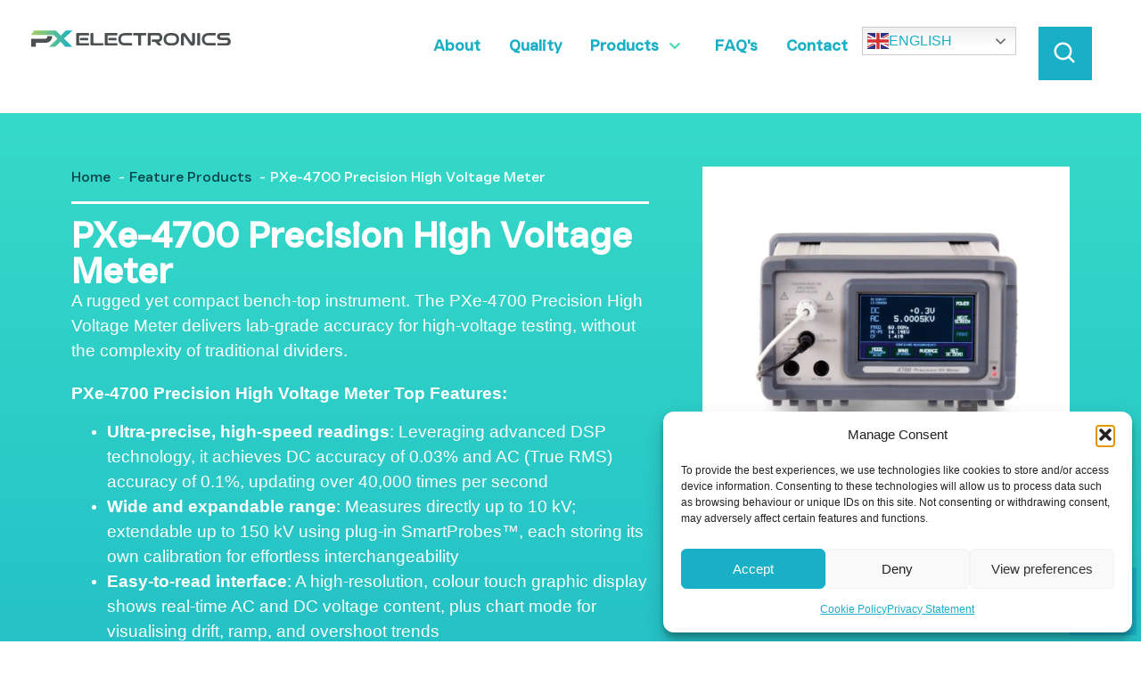

--- FILE ---
content_type: text/html; charset=UTF-8
request_url: https://pxelectronic.com/product/pxe-4700-precision-high-voltage-meter/
body_size: 25156
content:
<!doctype html>
<html lang="en-GB">
<head>
	<meta charset="UTF-8">
	<meta name="viewport" content="width=device-width, initial-scale=1">
	<link rel="profile" href="https://gmpg.org/xfn/11">
	<title>PXe-4700 Precision High Voltage Meter  - PX Electronics</title>
<link rel="alternate" hreflang="en" href="https://pxelectronic.com/product/pxe-4700-precision-high-voltage-meter/" />
<link rel="alternate" hreflang="zh-CN" href="https://zh-CN.pxelectronic.com/product/pxe-4700-precision-high-voltage-meter/" />
<link rel="alternate" hreflang="fr" href="https://fr.pxelectronic.com/product/pxe-4700-precision-high-voltage-meter/" />
<link rel="alternate" hreflang="de" href="https://de.pxelectronic.com/product/pxe-4700-precision-high-voltage-meter/" />
<link rel="alternate" hreflang="it" href="https://it.pxelectronic.com/product/pxe-4700-precision-high-voltage-meter/" />
<link rel="alternate" hreflang="es" href="https://es.pxelectronic.com/product/pxe-4700-precision-high-voltage-meter/" />
<meta name="description" content="The PXe-4700 Precision High Voltage Meter offers the highest level of measurement accuracy when it comes to high-voltage">
<meta name="robots" content="index, follow, max-snippet:-1, max-image-preview:large, max-video-preview:-1">
<link rel="canonical" href="https://pxelectronic.com/product/pxe-4700-precision-high-voltage-meter/">
<meta property="og:url" content="https://pxelectronic.com/product/pxe-4700-precision-high-voltage-meter/">
<meta property="og:site_name" content="PX Electronics">
<meta property="og:locale" content="en_GB">
<meta property="og:type" content="product">
<meta property="og:title" content="PXe-4700 Precision High Voltage Meter  - PX Electronics">
<meta property="og:description" content="The PXe-4700 Precision High Voltage Meter offers the highest level of measurement accuracy when it comes to high-voltage">
<meta property="og:image" content="https://pxelectronic.com/wp-content/uploads/2020/04/PXe-4700-Precision-High-Voltage-Meter.webp">
<meta property="og:image:secure_url" content="https://pxelectronic.com/wp-content/uploads/2020/04/PXe-4700-Precision-High-Voltage-Meter.webp">
<meta property="og:image:width" content="1280">
<meta property="og:image:height" content="1280">
<meta property="fb:pages" content="">
<meta property="fb:admins" content="">
<meta property="fb:app_id" content="">
<meta name="twitter:card" content="summary">
<meta name="twitter:title" content="PXe-4700 Precision High Voltage Meter  - PX Electronics">
<meta name="twitter:description" content="The PXe-4700 Precision High Voltage Meter offers the highest level of measurement accuracy when it comes to high-voltage">
<meta name="twitter:image" content="https://pxelectronic.com/wp-content/uploads/2020/04/PXe-4700-Precision-High-Voltage-Meter.webp">
<link rel="alternate" type="application/rss+xml" title="PX Electronics &raquo; Feed" href="https://pxelectronic.com/feed/" />
<link rel="alternate" type="application/rss+xml" title="PX Electronics &raquo; Comments Feed" href="https://pxelectronic.com/comments/feed/" />
<script type="application/ld+json">{"@context":"https:\/\/schema.org","name":"Breadcrumb","@type":"BreadcrumbList","itemListElement":[{"@type":"ListItem","position":1,"item":{"@type":"WebPage","id":"https:\/\/pxelectronic.com\/product_category\/feature-products\/#webpage","url":"https:\/\/pxelectronic.com\/product_category\/feature-products\/","name":"Feature Products"}},{"@type":"ListItem","position":2,"item":{"@type":"WebPage","id":"https:\/\/pxelectronic.com\/product\/pxe-4700-precision-high-voltage-meter\/#webpage","url":"https:\/\/pxelectronic.com\/product\/pxe-4700-precision-high-voltage-meter\/","name":"PXe-4700 Precision High Voltage Meter"}}]}</script>
<link rel="alternate" title="oEmbed (JSON)" type="application/json+oembed" href="https://pxelectronic.com/wp-json/oembed/1.0/embed?url=https%3A%2F%2Fpxelectronic.com%2Fproduct%2Fpxe-4700-precision-high-voltage-meter%2F" />
<link rel="alternate" title="oEmbed (XML)" type="text/xml+oembed" href="https://pxelectronic.com/wp-json/oembed/1.0/embed?url=https%3A%2F%2Fpxelectronic.com%2Fproduct%2Fpxe-4700-precision-high-voltage-meter%2F&#038;format=xml" />
<style id='wp-img-auto-sizes-contain-inline-css'>
img:is([sizes=auto i],[sizes^="auto," i]){contain-intrinsic-size:3000px 1500px}
/*# sourceURL=wp-img-auto-sizes-contain-inline-css */
</style>
<style id='wp-emoji-styles-inline-css'>

	img.wp-smiley, img.emoji {
		display: inline !important;
		border: none !important;
		box-shadow: none !important;
		height: 1em !important;
		width: 1em !important;
		margin: 0 0.07em !important;
		vertical-align: -0.1em !important;
		background: none !important;
		padding: 0 !important;
	}
/*# sourceURL=wp-emoji-styles-inline-css */
</style>
<link rel='stylesheet' id='wp-block-library-css' href='https://pxelectronic.com/wp-includes/css/dist/block-library/style.min.css?ver=6.9' media='all' />
<style id='safe-svg-svg-icon-style-inline-css'>
.safe-svg-cover{text-align:center}.safe-svg-cover .safe-svg-inside{display:inline-block;max-width:100%}.safe-svg-cover svg{fill:currentColor;height:100%;max-height:100%;max-width:100%;width:100%}

/*# sourceURL=https://pxelectronic.com/wp-content/plugins/safe-svg/dist/safe-svg-block-frontend.css */
</style>
<style id='wpseopress-local-business-style-inline-css'>
span.wp-block-wpseopress-local-business-field{margin-right:8px}

/*# sourceURL=https://pxelectronic.com/wp-content/plugins/wp-seopress-pro/public/editor/blocks/local-business/style-index.css */
</style>
<style id='wpseopress-table-of-contents-style-inline-css'>
.wp-block-wpseopress-table-of-contents li.active>a{font-weight:bold}

/*# sourceURL=https://pxelectronic.com/wp-content/plugins/wp-seopress-pro/public/editor/blocks/table-of-contents/style-index.css */
</style>
<style id='global-styles-inline-css'>
:root{--wp--preset--aspect-ratio--square: 1;--wp--preset--aspect-ratio--4-3: 4/3;--wp--preset--aspect-ratio--3-4: 3/4;--wp--preset--aspect-ratio--3-2: 3/2;--wp--preset--aspect-ratio--2-3: 2/3;--wp--preset--aspect-ratio--16-9: 16/9;--wp--preset--aspect-ratio--9-16: 9/16;--wp--preset--color--black: #000000;--wp--preset--color--cyan-bluish-gray: #abb8c3;--wp--preset--color--white: #ffffff;--wp--preset--color--pale-pink: #f78da7;--wp--preset--color--vivid-red: #cf2e2e;--wp--preset--color--luminous-vivid-orange: #ff6900;--wp--preset--color--luminous-vivid-amber: #fcb900;--wp--preset--color--light-green-cyan: #7bdcb5;--wp--preset--color--vivid-green-cyan: #00d084;--wp--preset--color--pale-cyan-blue: #8ed1fc;--wp--preset--color--vivid-cyan-blue: #0693e3;--wp--preset--color--vivid-purple: #9b51e0;--wp--preset--gradient--vivid-cyan-blue-to-vivid-purple: linear-gradient(135deg,rgb(6,147,227) 0%,rgb(155,81,224) 100%);--wp--preset--gradient--light-green-cyan-to-vivid-green-cyan: linear-gradient(135deg,rgb(122,220,180) 0%,rgb(0,208,130) 100%);--wp--preset--gradient--luminous-vivid-amber-to-luminous-vivid-orange: linear-gradient(135deg,rgb(252,185,0) 0%,rgb(255,105,0) 100%);--wp--preset--gradient--luminous-vivid-orange-to-vivid-red: linear-gradient(135deg,rgb(255,105,0) 0%,rgb(207,46,46) 100%);--wp--preset--gradient--very-light-gray-to-cyan-bluish-gray: linear-gradient(135deg,rgb(238,238,238) 0%,rgb(169,184,195) 100%);--wp--preset--gradient--cool-to-warm-spectrum: linear-gradient(135deg,rgb(74,234,220) 0%,rgb(151,120,209) 20%,rgb(207,42,186) 40%,rgb(238,44,130) 60%,rgb(251,105,98) 80%,rgb(254,248,76) 100%);--wp--preset--gradient--blush-light-purple: linear-gradient(135deg,rgb(255,206,236) 0%,rgb(152,150,240) 100%);--wp--preset--gradient--blush-bordeaux: linear-gradient(135deg,rgb(254,205,165) 0%,rgb(254,45,45) 50%,rgb(107,0,62) 100%);--wp--preset--gradient--luminous-dusk: linear-gradient(135deg,rgb(255,203,112) 0%,rgb(199,81,192) 50%,rgb(65,88,208) 100%);--wp--preset--gradient--pale-ocean: linear-gradient(135deg,rgb(255,245,203) 0%,rgb(182,227,212) 50%,rgb(51,167,181) 100%);--wp--preset--gradient--electric-grass: linear-gradient(135deg,rgb(202,248,128) 0%,rgb(113,206,126) 100%);--wp--preset--gradient--midnight: linear-gradient(135deg,rgb(2,3,129) 0%,rgb(40,116,252) 100%);--wp--preset--font-size--small: 13px;--wp--preset--font-size--medium: 20px;--wp--preset--font-size--large: 36px;--wp--preset--font-size--x-large: 42px;--wp--preset--spacing--20: 0.44rem;--wp--preset--spacing--30: 0.67rem;--wp--preset--spacing--40: 1rem;--wp--preset--spacing--50: 1.5rem;--wp--preset--spacing--60: 2.25rem;--wp--preset--spacing--70: 3.38rem;--wp--preset--spacing--80: 5.06rem;--wp--preset--shadow--natural: 6px 6px 9px rgba(0, 0, 0, 0.2);--wp--preset--shadow--deep: 12px 12px 50px rgba(0, 0, 0, 0.4);--wp--preset--shadow--sharp: 6px 6px 0px rgba(0, 0, 0, 0.2);--wp--preset--shadow--outlined: 6px 6px 0px -3px rgb(255, 255, 255), 6px 6px rgb(0, 0, 0);--wp--preset--shadow--crisp: 6px 6px 0px rgb(0, 0, 0);}:root { --wp--style--global--content-size: 800px;--wp--style--global--wide-size: 1200px; }:where(body) { margin: 0; }.wp-site-blocks > .alignleft { float: left; margin-right: 2em; }.wp-site-blocks > .alignright { float: right; margin-left: 2em; }.wp-site-blocks > .aligncenter { justify-content: center; margin-left: auto; margin-right: auto; }:where(.wp-site-blocks) > * { margin-block-start: 24px; margin-block-end: 0; }:where(.wp-site-blocks) > :first-child { margin-block-start: 0; }:where(.wp-site-blocks) > :last-child { margin-block-end: 0; }:root { --wp--style--block-gap: 24px; }:root :where(.is-layout-flow) > :first-child{margin-block-start: 0;}:root :where(.is-layout-flow) > :last-child{margin-block-end: 0;}:root :where(.is-layout-flow) > *{margin-block-start: 24px;margin-block-end: 0;}:root :where(.is-layout-constrained) > :first-child{margin-block-start: 0;}:root :where(.is-layout-constrained) > :last-child{margin-block-end: 0;}:root :where(.is-layout-constrained) > *{margin-block-start: 24px;margin-block-end: 0;}:root :where(.is-layout-flex){gap: 24px;}:root :where(.is-layout-grid){gap: 24px;}.is-layout-flow > .alignleft{float: left;margin-inline-start: 0;margin-inline-end: 2em;}.is-layout-flow > .alignright{float: right;margin-inline-start: 2em;margin-inline-end: 0;}.is-layout-flow > .aligncenter{margin-left: auto !important;margin-right: auto !important;}.is-layout-constrained > .alignleft{float: left;margin-inline-start: 0;margin-inline-end: 2em;}.is-layout-constrained > .alignright{float: right;margin-inline-start: 2em;margin-inline-end: 0;}.is-layout-constrained > .aligncenter{margin-left: auto !important;margin-right: auto !important;}.is-layout-constrained > :where(:not(.alignleft):not(.alignright):not(.alignfull)){max-width: var(--wp--style--global--content-size);margin-left: auto !important;margin-right: auto !important;}.is-layout-constrained > .alignwide{max-width: var(--wp--style--global--wide-size);}body .is-layout-flex{display: flex;}.is-layout-flex{flex-wrap: wrap;align-items: center;}.is-layout-flex > :is(*, div){margin: 0;}body .is-layout-grid{display: grid;}.is-layout-grid > :is(*, div){margin: 0;}body{padding-top: 0px;padding-right: 0px;padding-bottom: 0px;padding-left: 0px;}a:where(:not(.wp-element-button)){text-decoration: underline;}:root :where(.wp-element-button, .wp-block-button__link){background-color: #32373c;border-width: 0;color: #fff;font-family: inherit;font-size: inherit;font-style: inherit;font-weight: inherit;letter-spacing: inherit;line-height: inherit;padding-top: calc(0.667em + 2px);padding-right: calc(1.333em + 2px);padding-bottom: calc(0.667em + 2px);padding-left: calc(1.333em + 2px);text-decoration: none;text-transform: inherit;}.has-black-color{color: var(--wp--preset--color--black) !important;}.has-cyan-bluish-gray-color{color: var(--wp--preset--color--cyan-bluish-gray) !important;}.has-white-color{color: var(--wp--preset--color--white) !important;}.has-pale-pink-color{color: var(--wp--preset--color--pale-pink) !important;}.has-vivid-red-color{color: var(--wp--preset--color--vivid-red) !important;}.has-luminous-vivid-orange-color{color: var(--wp--preset--color--luminous-vivid-orange) !important;}.has-luminous-vivid-amber-color{color: var(--wp--preset--color--luminous-vivid-amber) !important;}.has-light-green-cyan-color{color: var(--wp--preset--color--light-green-cyan) !important;}.has-vivid-green-cyan-color{color: var(--wp--preset--color--vivid-green-cyan) !important;}.has-pale-cyan-blue-color{color: var(--wp--preset--color--pale-cyan-blue) !important;}.has-vivid-cyan-blue-color{color: var(--wp--preset--color--vivid-cyan-blue) !important;}.has-vivid-purple-color{color: var(--wp--preset--color--vivid-purple) !important;}.has-black-background-color{background-color: var(--wp--preset--color--black) !important;}.has-cyan-bluish-gray-background-color{background-color: var(--wp--preset--color--cyan-bluish-gray) !important;}.has-white-background-color{background-color: var(--wp--preset--color--white) !important;}.has-pale-pink-background-color{background-color: var(--wp--preset--color--pale-pink) !important;}.has-vivid-red-background-color{background-color: var(--wp--preset--color--vivid-red) !important;}.has-luminous-vivid-orange-background-color{background-color: var(--wp--preset--color--luminous-vivid-orange) !important;}.has-luminous-vivid-amber-background-color{background-color: var(--wp--preset--color--luminous-vivid-amber) !important;}.has-light-green-cyan-background-color{background-color: var(--wp--preset--color--light-green-cyan) !important;}.has-vivid-green-cyan-background-color{background-color: var(--wp--preset--color--vivid-green-cyan) !important;}.has-pale-cyan-blue-background-color{background-color: var(--wp--preset--color--pale-cyan-blue) !important;}.has-vivid-cyan-blue-background-color{background-color: var(--wp--preset--color--vivid-cyan-blue) !important;}.has-vivid-purple-background-color{background-color: var(--wp--preset--color--vivid-purple) !important;}.has-black-border-color{border-color: var(--wp--preset--color--black) !important;}.has-cyan-bluish-gray-border-color{border-color: var(--wp--preset--color--cyan-bluish-gray) !important;}.has-white-border-color{border-color: var(--wp--preset--color--white) !important;}.has-pale-pink-border-color{border-color: var(--wp--preset--color--pale-pink) !important;}.has-vivid-red-border-color{border-color: var(--wp--preset--color--vivid-red) !important;}.has-luminous-vivid-orange-border-color{border-color: var(--wp--preset--color--luminous-vivid-orange) !important;}.has-luminous-vivid-amber-border-color{border-color: var(--wp--preset--color--luminous-vivid-amber) !important;}.has-light-green-cyan-border-color{border-color: var(--wp--preset--color--light-green-cyan) !important;}.has-vivid-green-cyan-border-color{border-color: var(--wp--preset--color--vivid-green-cyan) !important;}.has-pale-cyan-blue-border-color{border-color: var(--wp--preset--color--pale-cyan-blue) !important;}.has-vivid-cyan-blue-border-color{border-color: var(--wp--preset--color--vivid-cyan-blue) !important;}.has-vivid-purple-border-color{border-color: var(--wp--preset--color--vivid-purple) !important;}.has-vivid-cyan-blue-to-vivid-purple-gradient-background{background: var(--wp--preset--gradient--vivid-cyan-blue-to-vivid-purple) !important;}.has-light-green-cyan-to-vivid-green-cyan-gradient-background{background: var(--wp--preset--gradient--light-green-cyan-to-vivid-green-cyan) !important;}.has-luminous-vivid-amber-to-luminous-vivid-orange-gradient-background{background: var(--wp--preset--gradient--luminous-vivid-amber-to-luminous-vivid-orange) !important;}.has-luminous-vivid-orange-to-vivid-red-gradient-background{background: var(--wp--preset--gradient--luminous-vivid-orange-to-vivid-red) !important;}.has-very-light-gray-to-cyan-bluish-gray-gradient-background{background: var(--wp--preset--gradient--very-light-gray-to-cyan-bluish-gray) !important;}.has-cool-to-warm-spectrum-gradient-background{background: var(--wp--preset--gradient--cool-to-warm-spectrum) !important;}.has-blush-light-purple-gradient-background{background: var(--wp--preset--gradient--blush-light-purple) !important;}.has-blush-bordeaux-gradient-background{background: var(--wp--preset--gradient--blush-bordeaux) !important;}.has-luminous-dusk-gradient-background{background: var(--wp--preset--gradient--luminous-dusk) !important;}.has-pale-ocean-gradient-background{background: var(--wp--preset--gradient--pale-ocean) !important;}.has-electric-grass-gradient-background{background: var(--wp--preset--gradient--electric-grass) !important;}.has-midnight-gradient-background{background: var(--wp--preset--gradient--midnight) !important;}.has-small-font-size{font-size: var(--wp--preset--font-size--small) !important;}.has-medium-font-size{font-size: var(--wp--preset--font-size--medium) !important;}.has-large-font-size{font-size: var(--wp--preset--font-size--large) !important;}.has-x-large-font-size{font-size: var(--wp--preset--font-size--x-large) !important;}
:root :where(.wp-block-pullquote){font-size: 1.5em;line-height: 1.6;}
/*# sourceURL=global-styles-inline-css */
</style>
<link rel='stylesheet' id='contact-form-7-css' href='https://pxelectronic.com/wp-content/plugins/contact-form-7/includes/css/styles.css?ver=6.1.4' media='all' />
<link rel='stylesheet' id='cmplz-general-css' href='https://pxelectronic.com/wp-content/plugins/complianz-gdpr/assets/css/cookieblocker.min.css?ver=1767875219' media='all' />
<link rel='stylesheet' id='hello-elementor-css' href='https://pxelectronic.com/wp-content/themes/hello-elementor/assets/css/reset.css?ver=3.4.5' media='all' />
<link rel='stylesheet' id='hello-elementor-theme-style-css' href='https://pxelectronic.com/wp-content/themes/hello-elementor/assets/css/theme.css?ver=3.4.5' media='all' />
<link rel='stylesheet' id='elementor-frontend-css' href='https://pxelectronic.com/wp-content/plugins/elementor/assets/css/frontend.min.css?ver=3.34.1' media='all' />
<link rel='stylesheet' id='widget-image-css' href='https://pxelectronic.com/wp-content/plugins/elementor/assets/css/widget-image.min.css?ver=3.34.1' media='all' />
<link rel='stylesheet' id='widget-heading-css' href='https://pxelectronic.com/wp-content/plugins/elementor/assets/css/widget-heading.min.css?ver=3.34.1' media='all' />
<link rel='stylesheet' id='widget-icon-list-css' href='https://pxelectronic.com/wp-content/plugins/elementor/assets/css/widget-icon-list.min.css?ver=3.34.1' media='all' />
<link rel='stylesheet' id='e-animation-fadeIn-css' href='https://pxelectronic.com/wp-content/plugins/elementor/assets/lib/animations/styles/fadeIn.min.css?ver=3.34.1' media='all' />
<link rel='stylesheet' id='widget-mega-menu-css' href='https://pxelectronic.com/wp-content/plugins/elementor-pro/assets/css/widget-mega-menu.min.css?ver=3.34.0' media='all' />
<link rel='stylesheet' id='widget-divider-css' href='https://pxelectronic.com/wp-content/plugins/elementor/assets/css/widget-divider.min.css?ver=3.34.1' media='all' />
<link rel='stylesheet' id='swiper-css' href='https://pxelectronic.com/wp-content/plugins/elementor/assets/lib/swiper/v8/css/swiper.min.css?ver=8.4.5' media='all' />
<link rel='stylesheet' id='e-swiper-css' href='https://pxelectronic.com/wp-content/plugins/elementor/assets/css/conditionals/e-swiper.min.css?ver=3.34.1' media='all' />
<link rel='stylesheet' id='widget-loop-common-css' href='https://pxelectronic.com/wp-content/plugins/elementor-pro/assets/css/widget-loop-common.min.css?ver=3.34.0' media='all' />
<link rel='stylesheet' id='widget-loop-carousel-css' href='https://pxelectronic.com/wp-content/plugins/elementor-pro/assets/css/widget-loop-carousel.min.css?ver=3.34.0' media='all' />
<link rel='stylesheet' id='widget-search-css' href='https://pxelectronic.com/wp-content/plugins/elementor-pro/assets/css/widget-search.min.css?ver=3.34.0' media='all' />
<link rel='stylesheet' id='e-animation-slideInDown-css' href='https://pxelectronic.com/wp-content/plugins/elementor/assets/lib/animations/styles/slideInDown.min.css?ver=3.34.1' media='all' />
<link rel='stylesheet' id='e-popup-css' href='https://pxelectronic.com/wp-content/plugins/elementor-pro/assets/css/conditionals/popup.min.css?ver=3.34.0' media='all' />
<link rel='stylesheet' id='elementor-post-1603-css' href='https://pxelectronic.com/wp-content/uploads/elementor/css/post-1603.css?ver=1768471413' media='all' />
<link rel='stylesheet' id='elementor-post-1611-css' href='https://pxelectronic.com/wp-content/uploads/elementor/css/post-1611.css?ver=1768473549' media='all' />
<link rel='stylesheet' id='elementor-post-1618-css' href='https://pxelectronic.com/wp-content/uploads/elementor/css/post-1618.css?ver=1768471229' media='all' />
<link rel='stylesheet' id='elementor-post-1663-css' href='https://pxelectronic.com/wp-content/uploads/elementor/css/post-1663.css?ver=1768471635' media='all' />
<link rel='stylesheet' id='elementor-post-1957-css' href='https://pxelectronic.com/wp-content/uploads/elementor/css/post-1957.css?ver=1768471229' media='all' />
<link rel='stylesheet' id='elementor-icons-Boxicons-css' href='https://pxelectronic.com/wp-content/uploads/elementor/custom-icons/Boxicons/style.css?ver=1.0.0' media='all' />
<script src="https://pxelectronic.com/wp-includes/js/jquery/jquery.min.js?ver=3.7.1" id="jquery-core-js"></script>
<link rel="https://api.w.org/" href="https://pxelectronic.com/wp-json/" /><link rel="alternate" title="JSON" type="application/json" href="https://pxelectronic.com/wp-json/wp/v2/product/433" /><link rel="EditURI" type="application/rsd+xml" title="RSD" href="https://pxelectronic.com/xmlrpc.php?rsd" />
<meta name="generator" content="WordPress 6.9" />
<link rel='shortlink' href='https://pxelectronic.com/?p=433' />
			<style>.cmplz-hidden {
					display: none !important;
				}</style><meta name="generator" content="Elementor 3.34.1; features: e_font_icon_svg, additional_custom_breakpoints; settings: css_print_method-external, google_font-disabled, font_display-block">
			<style>
				.e-con.e-parent:nth-of-type(n+4):not(.e-lazyloaded):not(.e-no-lazyload),
				.e-con.e-parent:nth-of-type(n+4):not(.e-lazyloaded):not(.e-no-lazyload) * {
					background-image: none !important;
				}
				@media screen and (max-height: 1024px) {
					.e-con.e-parent:nth-of-type(n+3):not(.e-lazyloaded):not(.e-no-lazyload),
					.e-con.e-parent:nth-of-type(n+3):not(.e-lazyloaded):not(.e-no-lazyload) * {
						background-image: none !important;
					}
				}
				@media screen and (max-height: 640px) {
					.e-con.e-parent:nth-of-type(n+2):not(.e-lazyloaded):not(.e-no-lazyload),
					.e-con.e-parent:nth-of-type(n+2):not(.e-lazyloaded):not(.e-no-lazyload) * {
						background-image: none !important;
					}
				}
			</style>
			<script type="application/ld+json">{"@context":"https://schema.org","@type":"Product","name":"PXe-4700 Precision High Voltage Meter","description":"A rugged yet compact bench-top instrument. The PXe-4700 Precision High Voltage Meter delivers lab-grade accuracy for high-voltage testing, without the complexity of traditional dividers. PXe-4700 Precision High Voltage Meter Top Features: Ultra-precise, high-speed readings: Leveraging advanced DSP technology, it achieves DC accuracy of 0.03% and AC (True RMS) accuracy of 0.1%, updating over 40,000 times [&hellip;]","url":"https://pxelectronic.com/product/pxe-4700-precision-high-voltage-meter/","brand":{"@type":"Brand","name":"PX Electronics"},"image":"https://pxelectronic.com/wp-content/uploads/2020/04/PXe-4700-Precision-High-Voltage-Meter.webp"}</script><style>.breadcrumb {list-style:none;margin:0;padding-inline-start:0;}.breadcrumb li {margin:0;display:inline-block;position:relative;}.breadcrumb li::after{content:' - ';margin-left:5px;margin-right:5px;}.breadcrumb li:last-child::after{display:none}</style><link rel="icon" href="https://pxelectronic.com/wp-content/uploads/2026/01/favicon.svg" sizes="32x32" />
<link rel="icon" href="https://pxelectronic.com/wp-content/uploads/2026/01/favicon.svg" sizes="192x192" />
<link rel="apple-touch-icon" href="https://pxelectronic.com/wp-content/uploads/2026/01/favicon.svg" />
<meta name="msapplication-TileImage" content="https://pxelectronic.com/wp-content/uploads/2026/01/favicon.svg" />

<script type="text/plain" data-service="google-analytics" data-category="statistics" async data-cmplz-src='https://www.googletagmanager.com/gtag/js?id=G-NS3JWHZDWD'></script><script>
window.dataLayer = window.dataLayer || [];
function gtag(){dataLayer.push(arguments);}gtag('js', new Date());
gtag('set', 'cookie_domain', 'auto');
gtag('set', 'cookie_flags', 'SameSite=None;Secure');

 gtag('config', 'G-NS3JWHZDWD' , {});

</script>
</head>
<body data-cmplz=1 class="wp-singular product-template-default single single-product postid-433 wp-custom-logo wp-embed-responsive wp-theme-hello-elementor wp-child-theme-pxe-theme ehp-default hello-elementor-default elementor-default elementor-kit-1603 elementor-page-1663">


<a class="skip-link screen-reader-text" href="#content">Skip to content</a>

		<header data-elementor-type="header" data-elementor-id="1611" class="elementor elementor-1611 elementor-location-header" data-elementor-post-type="elementor_library">
			<header class="elementor-element elementor-element-a8c95aa e-con-full e-flex e-con e-parent" data-id="a8c95aa" data-element_type="container">
				<div class="elementor-element elementor-element-e735e3e elementor-widget__width-initial elementor-widget elementor-widget-theme-site-logo elementor-widget-image" data-id="e735e3e" data-element_type="widget" data-widget_type="theme-site-logo.default">
											<a href="https://pxelectronic.com">
			<img width="841" height="97" src="https://pxelectronic.com/wp-content/uploads/2026/01/PXe-Logo-Normal.svg" class="attachment-full size-full wp-image-1607" alt="" />				</a>
											</div>
				<div class="elementor-element elementor-element-45ce20d elementor-widget__width-initial e-full_width e-n-menu-layout-horizontal e-n-menu-tablet elementor-widget elementor-widget-n-menu" data-id="45ce20d" data-element_type="widget" data-settings="{&quot;menu_items&quot;:[{&quot;item_title&quot;:&quot;About&quot;,&quot;_id&quot;:&quot;3403f7b&quot;,&quot;item_link&quot;:{&quot;url&quot;:&quot;https:\/\/pxelectronic.com\/about\/&quot;,&quot;is_external&quot;:&quot;&quot;,&quot;nofollow&quot;:&quot;&quot;,&quot;custom_attributes&quot;:&quot;&quot;},&quot;item_dropdown_content&quot;:&quot;no&quot;,&quot;item_icon&quot;:{&quot;value&quot;:&quot;&quot;,&quot;library&quot;:&quot;&quot;},&quot;item_icon_active&quot;:null,&quot;element_id&quot;:&quot;&quot;},{&quot;item_title&quot;:&quot;Quality&quot;,&quot;_id&quot;:&quot;eba37d2&quot;,&quot;item_link&quot;:{&quot;url&quot;:&quot;https:\/\/pxelectronic.com\/quality\/&quot;,&quot;is_external&quot;:&quot;&quot;,&quot;nofollow&quot;:&quot;&quot;,&quot;custom_attributes&quot;:&quot;&quot;},&quot;item_dropdown_content&quot;:&quot;&quot;,&quot;item_icon&quot;:{&quot;value&quot;:&quot;&quot;,&quot;library&quot;:&quot;&quot;},&quot;item_icon_active&quot;:null,&quot;element_id&quot;:&quot;&quot;},{&quot;item_title&quot;:&quot;Products&quot;,&quot;_id&quot;:&quot;90db10f&quot;,&quot;item_link&quot;:{&quot;url&quot;:&quot;https:\/\/pxelectronic.com\/products\/&quot;,&quot;is_external&quot;:&quot;&quot;,&quot;nofollow&quot;:&quot;&quot;,&quot;custom_attributes&quot;:&quot;&quot;},&quot;item_dropdown_content&quot;:&quot;yes&quot;,&quot;item_icon&quot;:{&quot;value&quot;:&quot;&quot;,&quot;library&quot;:&quot;&quot;},&quot;item_icon_active&quot;:null,&quot;element_id&quot;:&quot;&quot;},{&quot;_id&quot;:&quot;de9ecf4&quot;,&quot;item_title&quot;:&quot;FAQ&#039;s&quot;,&quot;item_link&quot;:{&quot;url&quot;:&quot;https:\/\/pxelectronic.com\/faqs\/&quot;,&quot;is_external&quot;:&quot;&quot;,&quot;nofollow&quot;:&quot;&quot;,&quot;custom_attributes&quot;:&quot;&quot;},&quot;item_dropdown_content&quot;:&quot;no&quot;,&quot;item_icon&quot;:{&quot;value&quot;:&quot;&quot;,&quot;library&quot;:&quot;&quot;},&quot;item_icon_active&quot;:null,&quot;element_id&quot;:&quot;&quot;},{&quot;_id&quot;:&quot;9c133b1&quot;,&quot;item_title&quot;:&quot;Contact&quot;,&quot;item_link&quot;:{&quot;url&quot;:&quot;https:\/\/pxelectronic.com\/contact\/&quot;,&quot;is_external&quot;:&quot;&quot;,&quot;nofollow&quot;:&quot;&quot;,&quot;custom_attributes&quot;:&quot;&quot;},&quot;item_dropdown_content&quot;:&quot;no&quot;,&quot;item_icon&quot;:{&quot;value&quot;:&quot;&quot;,&quot;library&quot;:&quot;&quot;},&quot;item_icon_active&quot;:null,&quot;element_id&quot;:&quot;&quot;}],&quot;item_position_horizontal&quot;:&quot;end&quot;,&quot;item_position_horizontal_tablet&quot;:&quot;start&quot;,&quot;open_animation&quot;:&quot;fadeIn&quot;,&quot;menu_item_title_distance_from_content&quot;:{&quot;unit&quot;:&quot;px&quot;,&quot;size&quot;:42,&quot;sizes&quot;:[]},&quot;menu_item_title_distance_from_content_tablet&quot;:{&quot;unit&quot;:&quot;px&quot;,&quot;size&quot;:0,&quot;sizes&quot;:[]},&quot;content_width&quot;:&quot;full_width&quot;,&quot;item_layout&quot;:&quot;horizontal&quot;,&quot;open_on&quot;:&quot;hover&quot;,&quot;horizontal_scroll&quot;:&quot;disable&quot;,&quot;breakpoint_selector&quot;:&quot;tablet&quot;,&quot;menu_item_title_distance_from_content_mobile&quot;:{&quot;unit&quot;:&quot;px&quot;,&quot;size&quot;:&quot;&quot;,&quot;sizes&quot;:[]}}" data-widget_type="mega-menu.default">
							<nav class="e-n-menu" data-widget-number="731" aria-label="Menu">
					<button class="e-n-menu-toggle" id="menu-toggle-731" aria-haspopup="true" aria-expanded="false" aria-controls="menubar-731" aria-label="Menu Toggle">
			<span class="e-n-menu-toggle-icon e-open">
				<svg class="e-font-icon-svg e-eicon-menu-bar" viewBox="0 0 1000 1000" xmlns="http://www.w3.org/2000/svg"><path d="M104 333H896C929 333 958 304 958 271S929 208 896 208H104C71 208 42 237 42 271S71 333 104 333ZM104 583H896C929 583 958 554 958 521S929 458 896 458H104C71 458 42 487 42 521S71 583 104 583ZM104 833H896C929 833 958 804 958 771S929 708 896 708H104C71 708 42 737 42 771S71 833 104 833Z"></path></svg>			</span>
			<span class="e-n-menu-toggle-icon e-close">
				<svg class="e-font-icon-svg e-eicon-close" viewBox="0 0 1000 1000" xmlns="http://www.w3.org/2000/svg"><path d="M742 167L500 408 258 167C246 154 233 150 217 150 196 150 179 158 167 167 154 179 150 196 150 212 150 229 154 242 171 254L408 500 167 742C138 771 138 800 167 829 196 858 225 858 254 829L496 587 738 829C750 842 767 846 783 846 800 846 817 842 829 829 842 817 846 804 846 783 846 767 842 750 829 737L588 500 833 258C863 229 863 200 833 171 804 137 775 137 742 167Z"></path></svg>			</span>
		</button>
					<div class="e-n-menu-wrapper" id="menubar-731" aria-labelledby="menu-toggle-731">
				<ul class="e-n-menu-heading">
								<li class="e-n-menu-item">
				<div id="e-n-menu-title-7311" class="e-n-menu-title">
					<a class="e-n-menu-title-container e-focus e-link" href="https://pxelectronic.com/about/">												<span class="e-n-menu-title-text">
							About						</span>
					</a>									</div>
							</li>
					<li class="e-n-menu-item">
				<div id="e-n-menu-title-7312" class="e-n-menu-title">
					<a class="e-n-menu-title-container e-focus e-link" href="https://pxelectronic.com/quality/">												<span class="e-n-menu-title-text">
							Quality						</span>
					</a>									</div>
							</li>
					<li class="e-n-menu-item">
				<div id="e-n-menu-title-7313" class="e-n-menu-title">
					<a class="e-n-menu-title-container e-focus e-link" href="https://pxelectronic.com/products/">												<span class="e-n-menu-title-text">
							Products						</span>
					</a>											<button id="e-n-menu-dropdown-icon-7313" class="e-n-menu-dropdown-icon e-focus" data-tab-index="3" aria-haspopup="true" aria-expanded="false" aria-controls="e-n-menu-content-7313" >
							<span class="e-n-menu-dropdown-icon-opened">
								<i aria-hidden="true" class="box boxbx-chevron-up1"></i>								<span class="elementor-screen-only">Close Products</span>
							</span>
							<span class="e-n-menu-dropdown-icon-closed">
								<i aria-hidden="true" class="box boxbx-chevron-down"></i>								<span class="elementor-screen-only">Open Products</span>
							</span>
						</button>
									</div>
									<div class="e-n-menu-content">
						<div id="e-n-menu-content-7313" data-tab-index="3" aria-labelledby="e-n-menu-dropdown-icon-7313" class="elementor-element elementor-element-3320953 e-flex e-con-boxed e-con e-child" data-id="3320953" data-element_type="container" data-settings="{&quot;background_background&quot;:&quot;classic&quot;}">
					<div class="e-con-inner">
		<div class="elementor-element elementor-element-0fc56fe e-con-full e-flex e-con e-child" data-id="0fc56fe" data-element_type="container">
				<div class="elementor-element elementor-element-b8c913a elementor-widget elementor-widget-heading" data-id="b8c913a" data-element_type="widget" data-widget_type="heading.default">
					<p class="elementor-heading-title elementor-size-default">Static Frequency Converters</p>				</div>
				<div class="elementor-element elementor-element-76205b6 elementor-icon-list--layout-traditional elementor-list-item-link-full_width elementor-widget elementor-widget-icon-list" data-id="76205b6" data-element_type="widget" data-widget_type="icon-list.default">
							<ul class="elementor-icon-list-items">
							<li class="elementor-icon-list-item">
											<a href="https://pxelectronic.com/product/28v-dc-400hz-combi-static-frequency-converter/">

											<span class="elementor-icon-list-text">28V DC/ 400Hz Combi Static Frequency Converter</span>
											</a>
									</li>
								<li class="elementor-icon-list-item">
											<a href="https://pxelectronic.com/product/pxe-three-phase-static-frequency-converters/">

											<span class="elementor-icon-list-text">PXe Three Phase Static Frequency Converters SFC</span>
											</a>
									</li>
								<li class="elementor-icon-list-item">
											<a href="https://pxelectronic.com/product/commercial-static-frequency-converters/">

											<span class="elementor-icon-list-text">PXe Commercial Static Frequency Converters SFC</span>
											</a>
									</li>
								<li class="elementor-icon-list-item">
											<a href="https://pxelectronic.com/product/pxe-110001-single-phase-static-frequency-converters/">

											<span class="elementor-icon-list-text">PXe Single Phase Static Frequency Converters</span>
											</a>
									</li>
								<li class="elementor-icon-list-item">
											<a href="https://pxelectronic.com/product/400hz-static-frequency-converter/">

											<span class="elementor-icon-list-text">400Hz Static Frequency Converter SFC</span>
											</a>
									</li>
						</ul>
						</div>
				</div>
		<div class="elementor-element elementor-element-5d0fe9c e-con-full e-flex e-con e-child" data-id="5d0fe9c" data-element_type="container">
				<div class="elementor-element elementor-element-b54438b elementor-widget elementor-widget-heading" data-id="b54438b" data-element_type="widget" data-widget_type="heading.default">
					<p class="elementor-heading-title elementor-size-default">Power Analysers</p>				</div>
				<div class="elementor-element elementor-element-84327e5 elementor-icon-list--layout-traditional elementor-list-item-link-full_width elementor-widget elementor-widget-icon-list" data-id="84327e5" data-element_type="widget" data-widget_type="icon-list.default">
							<ul class="elementor-icon-list-items">
							<li class="elementor-icon-list-item">
											<a href="https://pxelectronic.com/product/pxe-pa900-precision-multi-channel-power-analyser/">

											<span class="elementor-icon-list-text">PXe-PA900 Three Phase Power Analyser</span>
											</a>
									</li>
								<li class="elementor-icon-list-item">
											<a href="https://pxelectronic.com/product/pxe-pa910-precision-ac-power-analyser/">

											<span class="elementor-icon-list-text">PXe-PA910 Precision AC Power Analyser PXe-PA90xx Series Power Analyser</span>
											</a>
									</li>
								<li class="elementor-icon-list-item">
											<a href="https://pxelectronic.com/product/multi-channel-high-accuracy-three-phase-power-analyser/">

											<span class="elementor-icon-list-text">PXe-PA920 High Accuracy Three Phase Power Analyser</span>
											</a>
									</li>
						</ul>
						</div>
				</div>
		<div class="elementor-element elementor-element-3c7a829 e-con-full e-flex e-con e-child" data-id="3c7a829" data-element_type="container">
				<div class="elementor-element elementor-element-39c520a elementor-widget elementor-widget-heading" data-id="39c520a" data-element_type="widget" data-widget_type="heading.default">
					<p class="elementor-heading-title elementor-size-default">Power Supply</p>				</div>
				<div class="elementor-element elementor-element-c23380d elementor-icon-list--layout-traditional elementor-list-item-link-full_width elementor-widget elementor-widget-icon-list" data-id="c23380d" data-element_type="widget" data-widget_type="icon-list.default">
							<ul class="elementor-icon-list-items">
							<li class="elementor-icon-list-item">
											<a href="https://pxelectronic.com/product/ac-power-supply/">

											<span class="elementor-icon-list-text">PXe Series – AC Power Supply</span>
											</a>
									</li>
								<li class="elementor-icon-list-item">
											<a href="https://pxelectronic.com/product/px-bls-duel-redundant-ac-power-supply/">

											<span class="elementor-icon-list-text">PXe-BLS Dual Redundant AC Power Supply</span>
											</a>
									</li>
								<li class="elementor-icon-list-item">
											<a href="https://pxelectronic.com/product/pxe-uh-series-uninterruptible-power-supply-ups/">

											<span class="elementor-icon-list-text">PXe-UH series Uninterruptible Power Supply | UPS</span>
											</a>
									</li>
								<li class="elementor-icon-list-item">
											<a href="https://pxelectronic.com/product/pxe-afv-p-programmable-ac-power-source/">

											<span class="elementor-icon-list-text">PXe-AFV-P Programmable AC Power Source</span>
											</a>
									</li>
						</ul>
						</div>
				</div>
		<div class="elementor-element elementor-element-8877bc6 e-con-full e-flex e-con e-child" data-id="8877bc6" data-element_type="container">
				<div class="elementor-element elementor-element-ab2b0c4 elementor-widget elementor-widget-heading" data-id="ab2b0c4" data-element_type="widget" data-widget_type="heading.default">
					<p class="elementor-heading-title elementor-size-default">Other Products</p>				</div>
				<div class="elementor-element elementor-element-43367b6 elementor-icon-list--layout-traditional elementor-list-item-link-full_width elementor-widget elementor-widget-icon-list" data-id="43367b6" data-element_type="widget" data-widget_type="icon-list.default">
							<ul class="elementor-icon-list-items">
							<li class="elementor-icon-list-item">
											<a href="https://pxelectronic.com/product/pxe-pi550-high-performance-current-vector-inverter/">

											<span class="elementor-icon-list-text">PXe-PI550 High Performance Current Vector Inverter</span>
											</a>
									</li>
								<li class="elementor-icon-list-item">
											<a href="https://pxelectronic.com/product/pxe-fvs-series-pure-sine-wave-inverter/">

											<span class="elementor-icon-list-text">PXe-FVS Series Pure Sine Wave Inverter</span>
											</a>
									</li>
								<li class="elementor-icon-list-item">
											<a href="https://pxelectronic.com/product/power-meter/">

											<span class="elementor-icon-list-text">PXe-PA6000 Power Meter</span>
											</a>
									</li>
								<li class="elementor-icon-list-item">
											<a href="https://pxelectronic.com/product/pxe-4700-precision-high-voltage-meter/">

											<span class="elementor-icon-list-text">PXe-4700 Precision High Voltage Meter</span>
											</a>
									</li>
								<li class="elementor-icon-list-item">
											<a href="https://pxelectronic.com/product/pxe-pi150-variable-speed-motor-drive/">

											<span class="elementor-icon-list-text">PXe-PI150 Variable Speed Motor Drive</span>
											</a>
									</li>
						</ul>
						</div>
				</div>
					</div>
				</div>
							</div>
							</li>
					<li class="e-n-menu-item">
				<div id="e-n-menu-title-7314" class="e-n-menu-title">
					<a class="e-n-menu-title-container e-focus e-link" href="https://pxelectronic.com/faqs/">												<span class="e-n-menu-title-text">
							FAQ's						</span>
					</a>									</div>
							</li>
					<li class="e-n-menu-item">
				<div id="e-n-menu-title-7315" class="e-n-menu-title">
					<a class="e-n-menu-title-container e-focus e-link" href="https://pxelectronic.com/contact/">												<span class="e-n-menu-title-text">
							Contact						</span>
					</a>									</div>
							</li>
						</ul>
			</div>
		</nav>
						</div>
				<div class="elementor-element elementor-element-c0f6165 elementor-widget__width-initial elementor-widget-mobile__width-inherit elementor-widget elementor-widget-shortcode" data-id="c0f6165" data-element_type="widget" data-widget_type="shortcode.default">
							<div class="elementor-shortcode"><div class="gtranslate_wrapper" id="gt-wrapper-45446610"></div></div>
						</div>
				<div class="elementor-element elementor-element-03dc51e elementor-view-stacked elementor-shape-square elementor-widget-tablet__width-initial elementor-widget__width-initial elementor-widget elementor-widget-icon" data-id="03dc51e" data-element_type="widget" data-widget_type="icon.default">
							<div class="elementor-icon-wrapper">
			<a class="elementor-icon" href="#elementor-action%3Aaction%3Dpopup%3Aopen%26settings%3DeyJpZCI6IjE5NTciLCJ0b2dnbGUiOmZhbHNlfQ%3D%3D">
			<i aria-hidden="true" class="box boxbx-search"></i>			</a>
		</div>
						</div>
				</header>
				</header>
				<div data-elementor-type="single-post" data-elementor-id="1663" class="elementor elementor-1663 elementor-location-single post-433 product type-product status-publish has-post-thumbnail hentry product_category-all-products product_category-feature-products" data-elementor-post-type="elementor_library">
			<div class="elementor-element elementor-element-56a4eb4 e-flex e-con-boxed e-con e-parent" data-id="56a4eb4" data-element_type="container" data-settings="{&quot;background_background&quot;:&quot;gradient&quot;}">
					<div class="e-con-inner">
		<div class="elementor-element elementor-element-a7dfe1d e-con-full e-flex e-con e-child" data-id="a7dfe1d" data-element_type="container">
				<div class="elementor-element elementor-element-46b6df1 elementor-widget elementor-widget-sp-breadcrumbs" data-id="46b6df1" data-element_type="widget" data-widget_type="sp-breadcrumbs.default">
				<div class="elementor-widget-container">
					<nav  aria-label="breadcrumb"><ol class="breadcrumb"><li class="breadcrumb-item"><a href="https://pxelectronic.com"><span>Home</span></a></li><li class="breadcrumb-item"><a href="https://pxelectronic.com/product_category/feature-products/"><span>Feature Products</span></a></li><li class="breadcrumb-item active" aria-current="page"><span>PXe-4700 Precision High Voltage Meter</span></li></ol></nav>				</div>
				</div>
				<div class="elementor-element elementor-element-1ed2bdf elementor-widget-divider--view-line elementor-widget elementor-widget-divider" data-id="1ed2bdf" data-element_type="widget" data-widget_type="divider.default">
							<div class="elementor-divider">
			<span class="elementor-divider-separator">
						</span>
		</div>
						</div>
				<div class="elementor-element elementor-element-8dda196 elementor-widget elementor-widget-theme-post-title elementor-page-title elementor-widget-heading" data-id="8dda196" data-element_type="widget" data-widget_type="theme-post-title.default">
					<h1 class="elementor-heading-title elementor-size-default">PXe-4700 Precision High Voltage Meter</h1>				</div>
				<div class="elementor-element elementor-element-f8495ba elementor-widget elementor-widget-theme-post-content" data-id="f8495ba" data-element_type="widget" data-widget_type="theme-post-content.default">
					<p data-start="189" data-end="336"><span style="font-family: verdana, geneva, sans-serif; font-size: 14pt;">A rugged yet compact bench-top instrument. The PXe-4700 Precision High Voltage Meter delivers lab-grade accuracy for high-voltage testing, without the complexity of traditional dividers.</span></p>
<h3 data-start="338" data-end="355"><span style="font-family: verdana, geneva, sans-serif; font-size: 14pt;"><strong data-start="338" data-end="355">PXe-4700 Precision High Voltage Meter Top Features:</strong></span></h3>
<ul>
<li data-start="358" data-end="579"><span style="font-family: verdana, geneva, sans-serif; font-size: 14pt;"><strong data-start="358" data-end="396">Ultra-precise, high-speed readings</strong>: Leveraging advanced DSP technology, it achieves DC accuracy of 0.03% and AC (True RMS) accuracy of 0.1%, updating over 40,000 times per second</span></li>
<li data-start="582" data-end="801"><span style="font-family: verdana, geneva, sans-serif; font-size: 14pt;"><strong data-start="582" data-end="611">Wide and expandable range</strong>: Measures directly up to 10 kV; extendable up to 150 kV using plug-in SmartProbes™, each storing its own calibration for effortless interchangeability</span></li>
<li data-start="804" data-end="1027"><span style="font-family: verdana, geneva, sans-serif; font-size: 14pt;"><strong data-start="804" data-end="830">Easy-to-read interface</strong>: A high-resolution, colour touch graphic display shows real-time AC and DC voltage content, plus chart mode for visualising drift, ramp, and overshoot trends</span></li>
<li data-start="1030" data-end="1232"><span style="font-family: verdana, geneva, sans-serif; font-size: 14pt;"><strong data-start="1030" data-end="1056">Smart automation-ready</strong>: Supports Ethernet, high-speed serial, GPIB (optional), and USB-printer connectivity for seamless integration into automated test setups</span></li>
<li data-start="1235" data-end="1418"><span style="font-family: verdana, geneva, sans-serif; font-size: 14pt;"><strong data-start="1235" data-end="1257">Certified accuracy</strong>: Delivered with complimentary ISO 17025-accredited calibration, ensuring trustworthy, traceable measurements from day one</span></li>
</ul>
<h3 data-start="1420" data-end="1443"><span style="font-family: verdana, geneva, sans-serif; font-size: 14pt;"><strong data-start="1420" data-end="1443">Ideal Applications:</strong></span></h3>
<ul>
<li data-start="1446" data-end="1475"><span style="font-family: verdana, geneva, sans-serif; font-size: 14pt;">High-voltage calibration labs</span></li>
<li data-start="1478" data-end="1566"><span style="font-family: verdana, geneva, sans-serif; font-size: 14pt;">R&amp;D and production testing (e.g., medical imaging, insulation validation, hipot testers)</span></li>
<li data-start="1569" data-end="1603"><span style="font-family: verdana, geneva, sans-serif; font-size: 14pt;">Field and mobile test environments</span></li>
</ul>
				</div>
				<div class="elementor-element elementor-element-7a5833d elementor-widget elementor-widget-shortcode" data-id="7a5833d" data-element_type="widget" data-widget_type="shortcode.default">
							<div class="elementor-shortcode"><div class="pxe-product-buttons">
            <a class="pxe-btn" href="https://pxelectronic.com/wp-content/uploads/2020/04/PXe-4700-Precision-High-Voltage-Meter.pdf" target="_blank" rel="noopener">
                <span>Click here to view the PXe-4700 datasheet</span>
            </a>
        </div></div>
						</div>
				</div>
		<div class="elementor-element elementor-element-304960e e-con-full e-flex e-con e-child" data-id="304960e" data-element_type="container">
				<div class="elementor-element elementor-element-b51dc9e elementor-widget elementor-widget-theme-post-featured-image elementor-widget-image" data-id="b51dc9e" data-element_type="widget" data-widget_type="theme-post-featured-image.default">
																<a href="https://pxelectronic.com/wp-content/uploads/2020/04/PXe-4700-Precision-High-Voltage-Meter.webp" data-elementor-open-lightbox="yes" data-elementor-lightbox-title="PXe-4700-Precision-High-Voltage-Meter" data-e-action-hash="#elementor-action%3Aaction%3Dlightbox%26settings%3DeyJpZCI6MjE0MSwidXJsIjoiaHR0cHM6XC9cL3B4ZWxlY3Ryb25pYy5jb21cL3dwLWNvbnRlbnRcL3VwbG9hZHNcLzIwMjBcLzA0XC9QWGUtNDcwMC1QcmVjaXNpb24tSGlnaC1Wb2x0YWdlLU1ldGVyLndlYnAifQ%3D%3D">
							<img width="800" height="800" src="https://pxelectronic.com/wp-content/uploads/2020/04/PXe-4700-Precision-High-Voltage-Meter-1024x1024.webp" class="attachment-large size-large wp-image-2141" alt="" srcset="https://pxelectronic.com/wp-content/uploads/2020/04/PXe-4700-Precision-High-Voltage-Meter-1024x1024.webp 1024w, https://pxelectronic.com/wp-content/uploads/2020/04/PXe-4700-Precision-High-Voltage-Meter-300x300.webp 300w, https://pxelectronic.com/wp-content/uploads/2020/04/PXe-4700-Precision-High-Voltage-Meter-150x150.webp 150w, https://pxelectronic.com/wp-content/uploads/2020/04/PXe-4700-Precision-High-Voltage-Meter-768x768.webp 768w, https://pxelectronic.com/wp-content/uploads/2020/04/PXe-4700-Precision-High-Voltage-Meter.webp 1280w" sizes="(max-width: 800px) 100vw, 800px" />								</a>
															</div>
				</div>
					</div>
				</div>
		<div class="elementor-element elementor-element-571590b e-con-full e-flex e-con e-parent" data-id="571590b" data-element_type="container" data-settings="{&quot;background_background&quot;:&quot;gradient&quot;}">
				<div class="elementor-element elementor-element-dc763ad elementor-widget-mobile__width-inherit elementor-widget elementor-widget-shortcode" data-id="dc763ad" data-element_type="widget" data-widget_type="shortcode.default">
							<div class="elementor-shortcode">    <section class="pxe-pi" id="pxe-pi-433-7366">
        <div class="pxe-pi-tabs" role="tablist">
                            <button
                    class="pxe-pi-tab"
                    role="tab"
                    aria-selected="true"
                    aria-controls="pxe-pi-433-7366-tab-1"
                >
                    Description                </button>
                            <button
                    class="pxe-pi-tab"
                    role="tab"
                    aria-selected="false"
                    aria-controls="pxe-pi-433-7366-tab-2"
                >
                    Features                </button>
                            <button
                    class="pxe-pi-tab"
                    role="tab"
                    aria-selected="false"
                    aria-controls="pxe-pi-433-7366-tab-3"
                >
                    Specification                </button>
                    </div>

                    <div
                class="pxe-pi-panel"
                id="pxe-pi-433-7366-tab-1"
                role="tabpanel"
                            >
                <p><span style="color: #808080;font-family: verdana, geneva, sans-serif;font-size: 14pt">The PXe-4700 Precision High Voltage Meter is the top choice when you require high voltage test equipment, the <span style="font-family: verdana, geneva, sans-serif;font-size: 14pt">PXe-</span>4700 offers the highest level of measurement accuracy, yet is surprisingly easy to use. PXe has harnessed DSP technology to provide outstanding AC &amp; DC voltage accuracy, stability and resolution. Performance that rivals traditional HV reference dividers, yet unlike the delicate HV divider, the <span style="font-family: verdana, geneva, sans-serif;font-size: 14pt">PXe-</span>4700 provides instant, direct, high voltage measurements in a highly portable, compact and rugged bench top enclosure.</span></p>
<p><span style="color: #808080;font-family: verdana, geneva, sans-serif;font-size: 14pt">The <span style="font-family: verdana, geneva, sans-serif;font-size: 14pt">PXe-</span>4700’s large, high resolution, colour, touch graphic display simultaneously shows the AC and DC content of the voltage being measured and can plot readings from a few seconds to several days.</span></p>
<p><span style="font-size: 14pt"><strong><span style="color: #808080;font-family: verdana, geneva, sans-serif">Direct Measurement or HV SmartProbe™</span></strong></span></p>
<p><span style="color: #808080;font-family: verdana, geneva, sans-serif;font-size: 14pt">PXe&#8217;s <span style="font-family: verdana, geneva, sans-serif;font-size: 14pt">PXe-</span>4700 precisely measures voltages directly up to 10KV, right out of the box – with no external probes. That’s high enough for most of the HV sources out there. However, should you care to expand your high voltage measurement range – just add one or more of the available 35KV, 70KV, 100KV and 150KV SmartProbes™. The PXE SmartProbes™ each store their own calibration data which is down loaded when they are plugged in to the 4700 – this results in high accuracy, calibrated readings and allows any PXe SmartProbe™ to be used with any 4700 High Voltage Meter. The SmartProbe’s™ proprietary, ultra-low TC attenuator design minimises self-heating – while its lower capacitance construction technology enhances AC performance. In addition to the direct input terminal the 4700 has two probe inputs – use one probe to extend your measurement range or use two probes for making high voltage differential measurements.</span></p>
<p><span style="font-size: 14pt"><strong><span style="color: #808080;font-family: verdana, geneva, sans-serif">Superior High Voltage Measurement Equipment — Performance by Design</span></strong></span></p>
<p><span style="color: #808080;font-family: verdana, geneva, sans-serif;font-size: 14pt">Measurement integrity is our bottom line – whether you are on a production line manufacturing high voltage medical imaging equipment, in a national laboratory conducting ground breaking research or in the cal lab certifying test equipment, it is essential to choose your high voltage measurement equipment carefully. To insure the best possible measurement accuracy, the <span style="font-family: verdana, geneva, sans-serif;font-size: 14pt">PXe-</span>4700 makes over 40,000 reading per second which are then filtered, sub-sampled, scaled and offset corrected – all with “error free” mathematic methodology. The True RMS AC readings are as true as they come, while the DC measurements offer rocket fast settling with rock solid stability. In addition to this, the <span style="font-family: verdana, geneva, sans-serif;font-size: 14pt">PXe-</span>4700 provides VLF AC readings down to 0.01 Hz, as well as, peak to peak, crest factor and fundamental frequency measurement. Available G series probes offer extremely high input impedance options for electrostatic voltmeter applications.</span></p>
<p><span style="font-size: 14pt"><strong><span style="color: #808080;font-family: verdana, geneva, sans-serif">High Voltage Test Automation</span></strong></span></p>
<p><span style="color: #808080;font-family: verdana, geneva, sans-serif;font-size: 14pt">With PXe&#8217;s high voltage test automation feature, you can automate your HV test requirement with the <span style="font-family: verdana, geneva, sans-serif;font-size: 14pt">PXe-</span>4700’s built-in Ethernet port, high speed serial communication port or available GPIB. The <span style="font-family: verdana, geneva, sans-serif;font-size: 14pt">PXe-</span>4700 is fully programmable – so you can select your measurement mode and bandwidth, then take readings as often as desired. The 4700 high voltage tester also comes standard with a USB printer port, to capture readings and get hardcopy printouts of HV plots – so you can document the sag or overshoot in a typical hi-pot test.</span></p>
<p><span style="color: #808080;font-family: verdana, geneva, sans-serif;font-size: 14pt">Available ISO 17025 Accredited Calibration</span></p>
<p><span style="color: #808080;font-family: verdana, geneva, sans-serif;font-size: 14pt">The <span style="font-family: verdana, geneva, sans-serif;font-size: 14pt">PXe-</span>4700 and probes come with an ISO 17025 accredited calibration certificate with data at no charge.</span></p>
            </div>
                    <div
                class="pxe-pi-panel"
                id="pxe-pi-433-7366-tab-2"
                role="tabpanel"
                hidden            >
                <ul>
<li><span style="color: #808080;font-family: verdana, geneva, sans-serif;font-size: 14pt">Calibrates Hi-pot Testers, HV Power Supplies and Insulation Testers</span></li>
<li><span style="color: #808080;font-family: verdana, geneva, sans-serif;font-size: 14pt">Measures up to 10KV directly and 35, 70 , 100 or 150KV with HV Smart-probes</span></li>
<li><span style="color: #808080;font-family: verdana, geneva, sans-serif;font-size: 14pt">Basic Accuracy – 0.03% DC and 0.1% True RMS AC</span></li>
<li><span style="color: #808080;font-family: verdana, geneva, sans-serif;font-size: 14pt">Colour Touch Screen – Makes for Easy Measurement Selection and Display</span></li>
<li><span style="color: #808080;font-family: verdana, geneva, sans-serif;font-size: 14pt">Ethernet, Serial, USB Printer Port all standard, GPIB optional</span></li>
<li><span style="color: #808080;font-family: verdana, geneva, sans-serif;font-size: 14pt">Simultaneous AC &amp; DC Voltage Readings</span></li>
<li><span style="color: #808080;font-family: verdana, geneva, sans-serif;font-size: 14pt">Chart Mode provides Graphic documentation of HV drift, ramp time, overshoot and sag</span></li>
<li><span style="color: #808080;font-family: verdana, geneva, sans-serif;font-size: 14pt">Dual inputs allows Differential or Phase to Phase Voltage Measurement</span></li>
<li><span style="color: #808080;font-family: verdana, geneva, sans-serif;font-size: 14pt">High Speed DSP provides up to 60 filtered readings per second</span></li>
<li><span style="color: #808080;font-family: verdana, geneva, sans-serif;font-size: 14pt">True RMS AC Measurement from 0.01Hz to 600Hz – Covering VLF to Aviation Frequencies</span></li>
<li><span style="color: #808080;font-family: verdana, geneva, sans-serif;font-size: 14pt">AC Noise Rejection 78dB – For Rock Solid, 6 Digit DC Measurements</span></li>
<li><span style="color: #808080;font-family: verdana, geneva, sans-serif;font-size: 14pt">Optional Battery Pack goes up to 11 hours between charges</span></li>
<li><span style="color: #808080;font-family: verdana, geneva, sans-serif;font-size: 14pt">G Series – High Input Impedance DC Probes for Electrostatic applications</span></li>
<li><span style="color: #808080;font-family: verdana, geneva, sans-serif;font-size: 14pt">CE mark Certified to EN61010</span></li>
<li><span style="color: #808080;font-family: verdana, geneva, sans-serif;font-size: 14pt">Standard ISO 17025 Accredited Calibration comes standard with all 4700 units and probes</span></li>
<li><span style="color: #808080;font-family: verdana, geneva, sans-serif;font-size: 14pt">Three Year Extended Warranty (One Year Standard Warranty)</span></li>
</ul>
            </div>
                    <div
                class="pxe-pi-panel"
                id="pxe-pi-433-7366-tab-3"
                role="tabpanel"
                hidden            >
                <div class="acf-table">
<div class="table-title">
<h4><span style="font-size: 14pt">Maximum Voltage Measurement (Input Impedance)</span></h4>
</div>
<div class="table-row">
<div class="table-columns">
<p><span style="color: #808080;font-family: verdana, geneva, sans-serif;font-size: 14pt">Direct Input Terminal</span></p>
</div>
<p><span style="font-size: 14pt"><!--/-table-columns--></span></p>
<div class="table-columns">
<p><span style="color: #808080;font-family: verdana, geneva, sans-serif;font-size: 14pt">10KVDC, 10KVACrms (110 Meg ohms)</span></p>
</div>
<p><span style="font-size: 14pt"><!--/-table-columns--></span></p>
</div>
<p><span style="font-size: 14pt"><!--/-table-row--></span></p>
<div class="table-row">
<div class="table-columns">
<p><span style="color: #808080;font-family: verdana, geneva, sans-serif;font-size: 14pt">HVL-35 / HVP-35 Probe</span></p>
</div>
<p><span style="font-size: 14pt"><!--/-table-columns--></span></p>
<div class="table-columns">
<p><span style="color: #808080;font-family: verdana, geneva, sans-serif;font-size: 14pt">35KVDC, 30KVACrms (200 Meg ohms)</span></p>
</div>
<p><span style="font-size: 14pt"><!--/-table-columns--></span></p>
</div>
<p><span style="font-size: 14pt"><!--/-table-row--></span></p>
<div class="table-row">
<div class="table-columns">
<p><span style="color: #808080;font-family: verdana, geneva, sans-serif;font-size: 14pt">HVL-35G Probe</span></p>
</div>
<p><span style="font-size: 14pt"><!--/-table-columns--></span></p>
<div class="table-columns">
<p><span style="color: #808080;font-family: verdana, geneva, sans-serif;font-size: 14pt">35KVDC (10 Gig ohms)</span></p>
</div>
<p><span style="font-size: 14pt"><!--/-table-columns--></span></p>
</div>
<p><span style="font-size: 14pt"><!--/-table-row--></span></p>
<div class="table-row">
<div class="table-columns">
<p><span style="color: #808080;font-family: verdana, geneva, sans-serif;font-size: 14pt">HVL-70 Probe</span></p>
</div>
<p><span style="font-size: 14pt"><!--/-table-columns--></span></p>
<div class="table-columns">
<p><span style="color: #808080;font-family: verdana, geneva, sans-serif;font-size: 14pt">70KVDC, 50KVACrms (400 Meg ohms)</span></p>
</div>
<p><span style="font-size: 14pt"><!--/-table-columns--></span></p>
</div>
<p><span style="font-size: 14pt"><!--/-table-row--></span></p>
<div class="table-row">
<div class="table-columns">
<p><span style="color: #808080;font-family: verdana, geneva, sans-serif;font-size: 14pt">HVL-70G Probe</span></p>
</div>
<p><span style="font-size: 14pt"><!--/-table-columns--></span></p>
<div class="table-columns">
<p><span style="color: #808080;font-family: verdana, geneva, sans-serif;font-size: 14pt">70KVDC (20 Gig ohms)</span></p>
</div>
<p><span style="font-size: 14pt"><!--/-table-columns--></span></p>
</div>
<p><span style="font-size: 14pt"><!--/-table-row--></span></p>
<div class="table-row">
<div class="table-columns">
<p><span style="color: #808080;font-family: verdana, geneva, sans-serif;font-size: 14pt">HVL-100 Probe</span></p>
</div>
<p><span style="font-size: 14pt"><!--/-table-columns--></span></p>
<div class="table-columns">
<p><span style="color: #808080;font-family: verdana, geneva, sans-serif;font-size: 14pt">100KVDC, 75KVACrms (600 Meg ohms)</span></p>
</div>
<p><span style="font-size: 14pt"><!--/-table-columns--></span></p>
</div>
<p><span style="font-size: 14pt"><!--/-table-row--></span></p>
<div class="table-row">
<div class="table-columns">
<p><span style="color: #808080;font-family: verdana, geneva, sans-serif;font-size: 14pt">HVL-100G Probe</span></p>
</div>
<p><span style="font-size: 14pt"><!--/-table-columns--></span></p>
<div class="table-columns">
<p><span style="color: #808080;font-family: verdana, geneva, sans-serif;font-size: 14pt">100KVDC (30 Gig ohms)</span></p>
</div>
<p><span style="font-size: 14pt"><!--/-table-columns--></span></p>
</div>
<p><span style="font-size: 14pt"><!--/-table-row--></span></p>
<div class="table-row">
<div class="table-columns">
<p><span style="color: #808080;font-family: verdana, geneva, sans-serif;font-size: 14pt">HVL-150 Probe</span></p>
</div>
<p><span style="font-size: 14pt"><!--/-table-columns--></span></p>
<div class="table-columns">
<p><span style="color: #808080;font-family: verdana, geneva, sans-serif;font-size: 14pt">140KVDC, 100KVACrms (1000 Meg ohms)</span></p>
</div>
<p><span style="font-size: 14pt"><!--/-table-columns--></span></p>
</div>
<p><span style="font-size: 14pt"><!--/-table-row--></span></p>
<div class="table-title text-left">
<h4><span style="font-size: 14pt">DC Voltage Measurement Accuracy (Resolution)</span></h4>
</div>
<div class="table-row">
<div class="table-columns">
<p><span style="color: #808080;font-family: verdana, geneva, sans-serif;font-size: 14pt">Direct Input Terminal</span></p>
</div>
<p><span style="font-size: 14pt"><!--/-table-columns--></span></p>
<div class="table-columns">
<p><span style="color: #808080;font-family: verdana, geneva, sans-serif;font-size: 14pt">0.03% of reading + 0.03V (10mV)</span></p>
</div>
<p><span style="font-size: 14pt"><!--/-table-columns--></span></p>
</div>
<p><span style="font-size: 14pt"><!--/-table-row--></span></p>
<div class="table-row">
<div class="table-columns">
<p><span style="color: #808080;font-family: verdana, geneva, sans-serif;font-size: 14pt">HVL-35 / HVP-35 Probe</span></p>
</div>
<p><span style="font-size: 14pt"><!--/-table-columns--></span></p>
<div class="table-columns">
<p><span style="color: #808080;font-family: verdana, geneva, sans-serif;font-size: 14pt">0.035% of reading + 0.07V (100mV)</span></p>
</div>
<p><span style="font-size: 14pt"><!--/-table-columns--></span></p>
</div>
<p><span style="font-size: 14pt"><!--/-table-row--></span></p>
<div class="table-row">
<div class="table-columns">
<p><span style="color: #808080;font-family: verdana, geneva, sans-serif;font-size: 14pt">HVL-35G Probe</span></p>
</div>
<p><span style="font-size: 14pt"><!--/-table-columns--></span></p>
<div class="table-columns">
<p><span style="color: #808080;font-family: verdana, geneva, sans-serif;font-size: 14pt">0.25% of reading + 1.5V (1V)</span></p>
</div>
<p><span style="font-size: 14pt"><!--/-table-columns--></span></p>
</div>
<p><span style="font-size: 14pt"><!--/-table-row--></span></p>
<div class="table-row">
<div class="table-columns">
<p><span style="color: #808080;font-family: verdana, geneva, sans-serif;font-size: 14pt">HVL-70 Probe</span></p>
</div>
<p><span style="font-size: 14pt"><!--/-table-columns--></span></p>
<div class="table-columns">
<p><span style="color: #808080;font-family: verdana, geneva, sans-serif;font-size: 14pt">0.04% of reading + 0.2V (1V)</span></p>
</div>
<p><span style="font-size: 14pt"><!--/-table-columns--></span></p>
</div>
<p><span style="font-size: 14pt"><!--/-table-row--></span></p>
<div class="table-row">
<div class="table-columns">
<p><span style="color: #808080;font-family: verdana, geneva, sans-serif;font-size: 14pt">HVL-70G Probe</span></p>
</div>
<p><span style="font-size: 14pt"><!--/-table-columns--></span></p>
<div class="table-columns">
<p><span style="color: #808080;font-family: verdana, geneva, sans-serif;font-size: 14pt">0.35% of reading + 3.5V (1V)</span></p>
</div>
<p><span style="font-size: 14pt"><!--/-table-columns--></span></p>
</div>
<p><span style="font-size: 14pt"><!--/-table-row--></span></p>
<div class="table-row">
<div class="table-columns">
<p><span style="color: #808080;font-family: verdana, geneva, sans-serif;font-size: 14pt">HVL-100 Probe</span></p>
</div>
<p><span style="font-size: 14pt"><!--/-table-columns--></span></p>
<div class="table-columns">
<p><span style="color: #808080;font-family: verdana, geneva, sans-serif;font-size: 14pt">0.05% of reading + 0.3V (1V)</span></p>
</div>
<p><span style="font-size: 14pt"><!--/-table-columns--></span></p>
</div>
<p><span style="font-size: 14pt"><!--/-table-row--></span></p>
<div class="table-row">
<div class="table-columns">
<p><span style="color: #808080;font-family: verdana, geneva, sans-serif;font-size: 14pt">HVL-100G Probe</span></p>
</div>
<p><span style="font-size: 14pt"><!--/-table-columns--></span></p>
<div class="table-columns">
<p><span style="color: #808080;font-family: verdana, geneva, sans-serif;font-size: 14pt">0.5% of reading + 15 (10V)</span></p>
</div>
<p><span style="font-size: 14pt"><!--/-table-columns--></span></p>
</div>
<p><span style="font-size: 14pt"><!--/-table-row--></span></p>
<div class="table-row">
<div class="table-columns">
<p><span style="color: #808080;font-family: verdana, geneva, sans-serif;font-size: 14pt">HVL-150 Probe</span></p>
</div>
<p><span style="font-size: 14pt"><!--/-table-columns--></span></p>
<div class="table-columns">
<p><span style="color: #808080;font-family: verdana, geneva, sans-serif;font-size: 14pt">0.08% of reading + 0.7V (10V)</span></p>
</div>
<p><span style="font-size: 14pt"><!--/-table-columns--></span></p>
</div>
<p><span style="font-size: 14pt"><!--/-table-row--></span></p>
<div class="table-title text-left">
<h4><span style="font-size: 14pt">AC Voltage Measurement Accuracy (Resolution)</span></h4>
</div>
<div class="table-row">
<div class="table-columns">
<p><span style="color: #808080;font-family: verdana, geneva, sans-serif;font-size: 14pt">Direct Input Terminal</span></p>
</div>
<p><span style="font-size: 14pt"><!--/-table-columns--></span></p>
<div class="table-columns">
<p><span style="color: #808080;font-family: verdana, geneva, sans-serif;font-size: 14pt">0.12% of reading + 0.1V (10mV)</span></p>
</div>
<p><span style="font-size: 14pt"><!--/-table-columns--></span></p>
</div>
<p><span style="font-size: 14pt"><!--/-table-row--></span></p>
<div class="table-row">
<div class="table-columns">
<p><span style="color: #808080;font-family: verdana, geneva, sans-serif;font-size: 14pt">HVL-35 / HVP-35 Probe</span></p>
</div>
<p><span style="font-size: 14pt"><!--/-table-columns--></span></p>
<div class="table-columns">
<p><span style="color: #808080;font-family: verdana, geneva, sans-serif;font-size: 14pt">0.1% of reading + 0.2V (100mV)</span></p>
</div>
<p><span style="font-size: 14pt"><!--/-table-columns--></span></p>
</div>
<p><span style="font-size: 14pt"><!--/-table-row--></span></p>
<div class="table-row">
<div class="table-columns">
<p><span style="color: #808080;font-family: verdana, geneva, sans-serif;font-size: 14pt">HVL-70 Probe</span></p>
</div>
<p><span style="font-size: 14pt"><!--/-table-columns--></span></p>
<div class="table-columns">
<p><span style="color: #808080;font-family: verdana, geneva, sans-serif;font-size: 14pt">0.1% of reading + 0.4V (1V)</span></p>
</div>
<p><span style="font-size: 14pt"><!--/-table-columns--></span></p>
</div>
<p><span style="font-size: 14pt"><!--/-table-row--></span></p>
<div class="table-row">
<div class="table-columns">
<p><span style="color: #808080;font-family: verdana, geneva, sans-serif;font-size: 14pt">HVL-100 Probe</span></p>
</div>
<p><span style="font-size: 14pt"><!--/-table-columns--></span></p>
<div class="table-columns">
<p><span style="color: #808080;font-family: verdana, geneva, sans-serif;font-size: 14pt">0.1% of reading + 0.6V (1V)</span></p>
</div>
<p><span style="font-size: 14pt"><!--/-table-columns--></span></p>
</div>
<p><span style="font-size: 14pt"><!--/-table-row--></span></p>
<div class="table-row">
<div class="table-columns">
<p><span style="color: #808080;font-family: verdana, geneva, sans-serif;font-size: 14pt">HVL-150 Probe</span></p>
</div>
<p><span style="font-size: 14pt"><!--/-table-columns--></span></p>
<div class="table-columns">
<p><span style="color: #808080;font-family: verdana, geneva, sans-serif;font-size: 14pt">0.5% of reading + 1V (10V)</span></p>
</div>
<p><span style="font-size: 14pt"><!--/-table-columns--></span></p>
</div>
<p><span style="font-size: 14pt"><!--/-table-row--></span></p>
<div class="table-title text-left">
<h4><span style="font-size: 14pt">High Voltage Self Heating Effect</span></h4>
</div>
<div class="table-row">
<div class="table-columns">
<p><span style="color: #808080;font-family: verdana, geneva, sans-serif;font-size: 14pt">Direct Input Terminal</span></p>
</div>
<p><span style="font-size: 14pt"><!--/-table-columns--></span></p>
<div class="table-columns">
<p><span style="color: #808080;font-family: verdana, geneva, sans-serif;font-size: 14pt">1.5 ppm of reading per KV2</span></p>
</div>
<p><span style="font-size: 14pt"><!--/-table-columns--></span></p>
</div>
<p><span style="font-size: 14pt"><!--/-table-row--></span></p>
<div class="table-row">
<div class="table-columns">
<p><span style="color: #808080;font-family: verdana, geneva, sans-serif;font-size: 14pt">HVL-35 / HVP-35 Probe</span></p>
</div>
<p><span style="font-size: 14pt"><!--/-table-columns--></span></p>
<div class="table-columns">
<p><span style="color: #808080;font-family: verdana, geneva, sans-serif;font-size: 14pt">0.4 ppm of reading per KV2 / 0.75 ppm of reading per KV2</span></p>
</div>
<p><span style="font-size: 14pt"><!--/-table-columns--></span></p>
</div>
<p><span style="font-size: 14pt"><!--/-table-row--></span></p>
<div class="table-row">
<div class="table-columns">
<p><span style="color: #808080;font-family: verdana, geneva, sans-serif;font-size: 14pt">HVL-70 Probe</span></p>
</div>
<p><span style="font-size: 14pt"><!--/-table-columns--></span></p>
<div class="table-columns">
<p><span style="font-size: 14pt"><span style="color: #808080;font-family: verdana, geneva, sans-serif">0.14 ppm of reading per KV2</span></span></p>
</div>
<p><span style="font-size: 14pt"><!--/-table-columns--></span></p>
</div>
<p><span style="font-size: 14pt"><!--/-table-row--></span></p>
<div class="table-row">
<div class="table-columns">
<p><span style="color: #808080;font-family: verdana, geneva, sans-serif;font-size: 14pt">HVL-100 Probe</span></p>
</div>
<p><span style="font-size: 14pt"><!--/-table-columns--></span></p>
<div class="table-columns">
<p><span style="color: #808080;font-family: verdana, geneva, sans-serif;font-size: 14pt">0.14 ppm of reading per KV2</span></p>
</div>
<p><span style="font-size: 14pt"><!--/-table-columns--></span></p>
</div>
<p><span style="font-size: 14pt"><!--/-table-row--></span></p>
<div class="table-row">
<div class="table-columns">
<p><span style="color: #808080;font-family: verdana, geneva, sans-serif;font-size: 14pt">HVL-150 Probe</span></p>
</div>
<p><span style="font-size: 14pt"><!--/-table-columns--></span></p>
<div class="table-columns">
<p><span style="color: #808080;font-family: verdana, geneva, sans-serif;font-size: 14pt">0.2 ppm of reading per KV2</span></p>
</div>
<p><span style="font-size: 14pt"><!--/-table-columns--></span></p>
</div>
<p><span style="font-size: 14pt"><!--/-table-row--></span></p>
<div class="table-title text-left">
<h4><span style="font-size: 14pt">General Specifications</span></h4>
</div>
<div class="table-row">
<div class="table-columns">
<p><span style="color: #808080;font-family: verdana, geneva, sans-serif;font-size: 14pt">AC/DC Voltage Measurement Resolution</span></p>
</div>
<p><span style="font-size: 14pt"><!--/-table-columns--></span></p>
<div class="table-columns">
<p><span style="color: #808080;font-family: verdana, geneva, sans-serif;font-size: 14pt">Selectable 4, 5 or 6 digits</span></p>
</div>
<p><span style="font-size: 14pt"><!--/-table-columns--></span></p>
</div>
<p><span style="font-size: 14pt"><!--/-table-row--></span></p>
<div class="table-row">
<div class="table-columns">
<p><span style="color: #808080;font-family: verdana, geneva, sans-serif;font-size: 14pt">Measurement Functions</span></p>
</div>
<p><span style="font-size: 14pt"><!--/-table-columns--></span></p>
<div class="table-columns">
<p><span style="color: #808080;font-family: verdana, geneva, sans-serif;font-size: 14pt">DC Voltage, True RMS AC Voltage, Ripple, Peak to Peak, Crest Factor &amp; Frequency Measurement (4 digits 0.01 Hz to 600Hz)</span></p>
</div>
<p><span style="font-size: 14pt"><!--/-table-columns--></span></p>
</div>
<p><span style="font-size: 14pt"><!--/-table-row--></span></p>
<div class="table-row">
<div class="table-columns">
<p><span style="color: #808080;font-family: verdana, geneva, sans-serif;font-size: 14pt">Measurement Time</span></p>
</div>
<p><span style="font-size: 14pt"><!--/-table-columns--></span></p>
<div class="table-columns">
<p><span style="color: #808080;font-family: verdana, geneva, sans-serif;font-size: 14pt">Selectable down to 16mS (60 readings per sec.)</span></p>
</div>
<p><span style="font-size: 14pt"><!--/-table-columns--></span></p>
</div>
<p><span style="font-size: 14pt"><!--/-table-row--></span></p>
<div class="table-row">
<div class="table-columns">
<p><span style="color: #808080;font-family: verdana, geneva, sans-serif;font-size: 14pt">Maximum Input to Common Terminal</span></p>
</div>
<p><span style="font-size: 14pt"><!--/-table-columns--></span></p>
<div class="table-columns">
<p><span style="color: #808080;font-family: verdana, geneva, sans-serif;font-size: 14pt">3 KV Peak for 1 sec, no damage</span></p>
</div>
<p><span style="font-size: 14pt"><!--/-table-columns--></span></p>
</div>
<p><span style="font-size: 14pt"><!--/-table-row--></span></p>
<div class="table-row">
<div class="table-columns">
<p><span style="color: #808080;font-family: verdana, geneva, sans-serif;font-size: 14pt">Accuracy Specifications</span></p>
</div>
<p><span style="font-size: 14pt"><!--/-table-columns--></span></p>
<div class="table-columns">
<p><span style="color: #808080;font-family: verdana, geneva, sans-serif;font-size: 14pt">Valid one year ± 5C from Cal temperature</span></p>
</div>
<p><span style="font-size: 14pt"><!--/-table-columns--></span></p>
</div>
<p><span style="font-size: 14pt"><!--/-table-row--></span></p>
<div class="table-row">
<div class="table-columns">
<p><span style="color: #808080;font-family: verdana, geneva, sans-serif;font-size: 14pt">Interfaces</span></p>
</div>
<p><span style="font-size: 14pt"><!--/-table-columns--></span></p>
<div class="table-columns">
<p><span style="color: #808080;font-family: verdana, geneva, sans-serif;font-size: 14pt">LAN (Ethernet), RS232/Serial and USB printer port standard. GPIB optional.</span></p>
</div>
<p><span style="font-size: 14pt"><!--/-table-columns--></span></p>
</div>
<p><span style="font-size: 14pt"><!--/-table-row--></span></p>
<div class="table-title text-left">
<h4><span style="font-size: 14pt">Environmental/ Physical</span></h4>
</div>
<div class="table-row">
<div class="table-columns">
<p><span style="color: #808080;font-family: verdana, geneva, sans-serif;font-size: 14pt">Operating Environment</span></p>
</div>
<p><span style="font-size: 14pt"><!--/-table-columns--></span></p>
<div class="table-columns">
<p><span style="color: #808080;font-family: verdana, geneva, sans-serif;font-size: 14pt">0 to 50C, &lt;85% RH (non-condensing)</span></p>
</div>
<p><span style="font-size: 14pt"><!--/-table-columns--></span></p>
</div>
<p><span style="font-size: 14pt"><!--/-table-row--></span></p>
<div class="table-row">
<div class="table-columns">
<p><span style="color: #808080;font-family: verdana, geneva, sans-serif;font-size: 14pt">Dimensions</span></p>
</div>
<p><span style="font-size: 14pt"><!--/-table-columns--></span></p>
<div class="table-columns">
<p><span style="color: #808080;font-family: verdana, geneva, sans-serif;font-size: 14pt">218mm (8.5″) wide x 130mm (5″) high x 253mm (10″) deep, nominally</span></p>
</div>
<p><span style="font-size: 14pt"><!--/-table-columns--></span></p>
</div>
<p><span style="font-size: 14pt"><!--/-table-row--></span></p>
<div class="table-row">
<div class="table-columns">
<p><span style="color: #808080;font-family: verdana, geneva, sans-serif;font-size: 14pt">Weight</span></p>
</div>
<p><span style="font-size: 14pt"><!--/-table-columns--></span></p>
<div class="table-columns">
<p><span style="color: #808080;font-family: verdana, geneva, sans-serif;font-size: 14pt">2.4kg max (4kg shipping)</span></p>
</div>
<p><span style="font-size: 14pt"><!--/-table-columns--></span></p>
</div>
<p><span style="font-size: 14pt"><!--/-table-row--></span></p>
<div class="table-title text-left">
<h4><span style="font-size: 14pt">Power</span></h4>
</div>
<div class="table-row">
<div class="table-columns">
<p><span style="color: #808080;font-family: verdana, geneva, sans-serif;font-size: 14pt">AC Source</span></p>
</div>
<p><span style="font-size: 14pt"><!--/-table-columns--></span></p>
<div class="table-columns">
<p><span style="color: #808080;font-family: verdana, geneva, sans-serif;font-size: 14pt">45 to 450Hz, 100 to 265Vrms at</span></p>
</div>
<p><span style="font-size: 14pt"><!--/-table-columns--></span></p>
</div>
<p><span style="font-size: 14pt"><!--/-table-row--></span></p>
<div class="table-row">
<div class="table-columns">
<p><span style="color: #808080;font-family: verdana, geneva, sans-serif;font-size: 14pt">DC Source</span></p>
</div>
<p><span style="font-size: 14pt"><!--/-table-columns--></span></p>
<div class="table-columns">
<p><span style="color: #808080;font-family: verdana, geneva, sans-serif;font-size: 14pt">Up to 11 hours continuous operation</span></p>
</div>
<p><!--/-table-columns--></p>
</div>
<p><!--/-table-row--></p>
</div>
            </div>
            </section>

    <script>
    (function(){
        var root = document.getElementById("pxe-pi-433-7366");
        if (!root) return;

        var tabs = root.querySelectorAll('.pxe-pi-tab');
        var panels = root.querySelectorAll('.pxe-pi-panel');

        tabs.forEach(function(tab, index){
            tab.addEventListener('click', function(){
                tabs.forEach(t => t.setAttribute('aria-selected','false'));
                panels.forEach(p => p.hidden = true);

                tab.setAttribute('aria-selected','true');
                panels[index].hidden = false;
            });
        });

        root.querySelectorAll('.pxe-faq-question').forEach(function(btn){
            btn.addEventListener('click', function(){
                var expanded = btn.getAttribute('aria-expanded') === 'true';
                btn.setAttribute('aria-expanded', expanded ? 'false' : 'true');
                btn.nextElementSibling.hidden = expanded;
            });
        });
    })();
    </script>
    </div>
						</div>
				</div>
		<div class="elementor-element elementor-element-d7263b9 e-flex e-con-boxed e-con e-parent" data-id="d7263b9" data-element_type="container">
					<div class="e-con-inner">
				<div class="elementor-element elementor-element-bbf3a32 elementor-widget__width-inherit elementor-widget elementor-widget-heading" data-id="bbf3a32" data-element_type="widget" data-widget_type="heading.default">
					<h2 class="elementor-heading-title elementor-size-default">Featured Products</h2>				</div>
				<div class="elementor-element elementor-element-26a7abb elementor-arrows-position-outside elementor-pagination-type-bullets elementor-pagination-position-outside elementor-widget elementor-widget-loop-carousel" data-id="26a7abb" data-element_type="widget" data-settings="{&quot;template_id&quot;:1680,&quot;_skin&quot;:&quot;post&quot;,&quot;slides_to_show&quot;:&quot;3&quot;,&quot;slides_to_show_tablet&quot;:&quot;2&quot;,&quot;slides_to_show_mobile&quot;:&quot;1&quot;,&quot;slides_to_scroll&quot;:&quot;1&quot;,&quot;edit_handle_selector&quot;:&quot;.elementor-loop-container&quot;,&quot;autoplay&quot;:&quot;yes&quot;,&quot;autoplay_speed&quot;:5000,&quot;pause_on_hover&quot;:&quot;yes&quot;,&quot;pause_on_interaction&quot;:&quot;yes&quot;,&quot;infinite&quot;:&quot;yes&quot;,&quot;speed&quot;:500,&quot;offset_sides&quot;:&quot;none&quot;,&quot;arrows&quot;:&quot;yes&quot;,&quot;pagination&quot;:&quot;bullets&quot;,&quot;image_spacing_custom&quot;:{&quot;unit&quot;:&quot;px&quot;,&quot;size&quot;:10,&quot;sizes&quot;:[]},&quot;image_spacing_custom_tablet&quot;:{&quot;unit&quot;:&quot;px&quot;,&quot;size&quot;:&quot;&quot;,&quot;sizes&quot;:[]},&quot;image_spacing_custom_mobile&quot;:{&quot;unit&quot;:&quot;px&quot;,&quot;size&quot;:&quot;&quot;,&quot;sizes&quot;:[]}}" data-widget_type="loop-carousel.post">
							<div class="swiper elementor-loop-container elementor-grid" role="list" dir="ltr">
				<div class="swiper-wrapper" aria-live="off">
		<style id="loop-1680">.elementor-1680 .elementor-element.elementor-element-04d8bad{--display:flex;--flex-direction:column;--container-widget-width:100%;--container-widget-height:initial;--container-widget-flex-grow:0;--container-widget-align-self:initial;--flex-wrap-mobile:wrap;--justify-content:space-evenly;}.elementor-widget-theme-post-featured-image .widget-image-caption{color:var( --e-global-color-text );font-family:var( --e-global-typography-text-font-family ), Sans-serif;font-weight:var( --e-global-typography-text-font-weight );}.elementor-widget-theme-post-title .elementor-heading-title{font-family:var( --e-global-typography-primary-font-family ), Sans-serif;font-weight:var( --e-global-typography-primary-font-weight );color:var( --e-global-color-primary );}.elementor-1680 .elementor-element.elementor-element-0d3a332 .elementor-heading-title{font-family:"Just Sans", Sans-serif;font-size:1.2rem;font-weight:600;}.elementor-widget-button .elementor-button{background-color:var( --e-global-color-accent );font-family:var( --e-global-typography-accent-font-family ), Sans-serif;font-weight:var( --e-global-typography-accent-font-weight );}.elementor-1680 .elementor-element.elementor-element-c2c37e2 .elementor-button{background-color:var( --e-global-color-ab079a4 );fill:var( --e-global-color-primary );color:var( --e-global-color-primary );border-style:solid;border-width:1px 1px 1px 1px;border-radius:0px 0px 0px 0px;padding:20px 20px 20px 20px;}.elementor-1680 .elementor-element.elementor-element-c2c37e2 .elementor-button:hover, .elementor-1680 .elementor-element.elementor-element-c2c37e2 .elementor-button:focus{background-color:var( --e-global-color-primary );color:var( --e-global-color-ab079a4 );border-color:var( --e-global-color-primary );}.elementor-1680 .elementor-element.elementor-element-c2c37e2 .elementor-button:hover svg, .elementor-1680 .elementor-element.elementor-element-c2c37e2 .elementor-button:focus svg{fill:var( --e-global-color-ab079a4 );}</style>		<div data-elementor-type="loop-item" data-elementor-id="1680" class="elementor elementor-1680 swiper-slide e-loop-item e-loop-item-1542 post-1542 product type-product status-publish has-post-thumbnail hentry product_category-all-products" data-elementor-post-type="elementor_library" role="group" aria-roledescription="slide" data-custom-edit-handle="1">
			<div class="elementor-element elementor-element-04d8bad e-flex e-con-boxed e-con e-parent" data-id="04d8bad" data-element_type="container">
					<div class="e-con-inner">
				<div class="elementor-element elementor-element-6122464 elementor-widget elementor-widget-theme-post-featured-image elementor-widget-image" data-id="6122464" data-element_type="widget" data-widget_type="theme-post-featured-image.default">
															<img width="1280" height="1280" src="https://pxelectronic.com/wp-content/uploads/2020/05/PXe-PA900-Large.jpeg" class="attachment-full size-full wp-image-1375" alt="PXe-PA90xx Series Power Analyser" srcset="https://pxelectronic.com/wp-content/uploads/2020/05/PXe-PA900-Large.jpeg 1280w, https://pxelectronic.com/wp-content/uploads/2020/05/PXe-PA900-Large-300x300.jpeg 300w, https://pxelectronic.com/wp-content/uploads/2020/05/PXe-PA900-Large-1024x1024.jpeg 1024w, https://pxelectronic.com/wp-content/uploads/2020/05/PXe-PA900-Large-150x150.jpeg 150w, https://pxelectronic.com/wp-content/uploads/2020/05/PXe-PA900-Large-768x768.jpeg 768w, https://pxelectronic.com/wp-content/uploads/2020/05/PXe-PA900-Large-68x68.jpeg 68w, https://pxelectronic.com/wp-content/uploads/2020/05/PXe-PA900-Large-488x488.jpeg 488w, https://pxelectronic.com/wp-content/uploads/2020/05/PXe-PA900-Large-408x408.jpeg 408w" sizes="(max-width: 1280px) 100vw, 1280px" />															</div>
				<div class="elementor-element elementor-element-0d3a332 elementor-widget elementor-widget-theme-post-title elementor-page-title elementor-widget-heading" data-id="0d3a332" data-element_type="widget" data-widget_type="theme-post-title.default">
					<h3 class="elementor-heading-title elementor-size-default">PXe-PA9xx Series Power Analysers</h3>				</div>
				<div class="elementor-element elementor-element-c2c37e2 elementor-align-justify elementor-widget elementor-widget-button" data-id="c2c37e2" data-element_type="widget" data-widget_type="button.default">
										<a class="elementor-button elementor-button-link elementor-size-sm" href="https://pxelectronic.com/product/pxe-pa9xx-series-power-analysers/">
						<span class="elementor-button-content-wrapper">
									<span class="elementor-button-text">Learn More</span>
					</span>
					</a>
								</div>
					</div>
				</div>
				</div>
				<div data-elementor-type="loop-item" data-elementor-id="1680" class="elementor elementor-1680 swiper-slide e-loop-item e-loop-item-1476 post-1476 product type-product status-publish has-post-thumbnail hentry product_category-all-products" data-elementor-post-type="elementor_library" role="group" aria-roledescription="slide" data-custom-edit-handle="1">
			<div class="elementor-element elementor-element-04d8bad e-flex e-con-boxed e-con e-parent" data-id="04d8bad" data-element_type="container">
					<div class="e-con-inner">
				<div class="elementor-element elementor-element-6122464 elementor-widget elementor-widget-theme-post-featured-image elementor-widget-image" data-id="6122464" data-element_type="widget" data-widget_type="theme-post-featured-image.default">
															<img width="1812" height="1812" src="https://pxelectronic.com/wp-content/uploads/2025/10/28V-DC-400Hz-Combi-Static-Frequency-Converter.webp" class="attachment-full size-full wp-image-2111" alt="" srcset="https://pxelectronic.com/wp-content/uploads/2025/10/28V-DC-400Hz-Combi-Static-Frequency-Converter.webp 1812w, https://pxelectronic.com/wp-content/uploads/2025/10/28V-DC-400Hz-Combi-Static-Frequency-Converter-300x300.webp 300w, https://pxelectronic.com/wp-content/uploads/2025/10/28V-DC-400Hz-Combi-Static-Frequency-Converter-1024x1024.webp 1024w, https://pxelectronic.com/wp-content/uploads/2025/10/28V-DC-400Hz-Combi-Static-Frequency-Converter-150x150.webp 150w, https://pxelectronic.com/wp-content/uploads/2025/10/28V-DC-400Hz-Combi-Static-Frequency-Converter-768x768.webp 768w, https://pxelectronic.com/wp-content/uploads/2025/10/28V-DC-400Hz-Combi-Static-Frequency-Converter-1536x1536.webp 1536w" sizes="(max-width: 1812px) 100vw, 1812px" />															</div>
				<div class="elementor-element elementor-element-0d3a332 elementor-widget elementor-widget-theme-post-title elementor-page-title elementor-widget-heading" data-id="0d3a332" data-element_type="widget" data-widget_type="theme-post-title.default">
					<h3 class="elementor-heading-title elementor-size-default">28V DC/ 400Hz Combi Static Frequency Converter</h3>				</div>
				<div class="elementor-element elementor-element-c2c37e2 elementor-align-justify elementor-widget elementor-widget-button" data-id="c2c37e2" data-element_type="widget" data-widget_type="button.default">
										<a class="elementor-button elementor-button-link elementor-size-sm" href="https://pxelectronic.com/product/28v-dc-400hz-combi-static-frequency-converter/">
						<span class="elementor-button-content-wrapper">
									<span class="elementor-button-text">Learn More</span>
					</span>
					</a>
								</div>
					</div>
				</div>
				</div>
				<div data-elementor-type="loop-item" data-elementor-id="1680" class="elementor elementor-1680 swiper-slide e-loop-item e-loop-item-1412 post-1412 product type-product status-publish has-post-thumbnail hentry product_category-all-products" data-elementor-post-type="elementor_library" role="group" aria-roledescription="slide" data-custom-edit-handle="1">
			<div class="elementor-element elementor-element-04d8bad e-flex e-con-boxed e-con e-parent" data-id="04d8bad" data-element_type="container">
					<div class="e-con-inner">
				<div class="elementor-element elementor-element-6122464 elementor-widget elementor-widget-theme-post-featured-image elementor-widget-image" data-id="6122464" data-element_type="widget" data-widget_type="theme-post-featured-image.default">
															<img width="811" height="811" src="https://pxelectronic.com/wp-content/uploads/2025/06/PXe-PI150-Variable-Speed-Motor-Drive-1.webp" class="attachment-full size-full wp-image-2175" alt="" srcset="https://pxelectronic.com/wp-content/uploads/2025/06/PXe-PI150-Variable-Speed-Motor-Drive-1.webp 811w, https://pxelectronic.com/wp-content/uploads/2025/06/PXe-PI150-Variable-Speed-Motor-Drive-1-300x300.webp 300w, https://pxelectronic.com/wp-content/uploads/2025/06/PXe-PI150-Variable-Speed-Motor-Drive-1-150x150.webp 150w, https://pxelectronic.com/wp-content/uploads/2025/06/PXe-PI150-Variable-Speed-Motor-Drive-1-768x768.webp 768w" sizes="(max-width: 811px) 100vw, 811px" />															</div>
				<div class="elementor-element elementor-element-0d3a332 elementor-widget elementor-widget-theme-post-title elementor-page-title elementor-widget-heading" data-id="0d3a332" data-element_type="widget" data-widget_type="theme-post-title.default">
					<h3 class="elementor-heading-title elementor-size-default">PXe-PI150 Variable Speed Motor Drive</h3>				</div>
				<div class="elementor-element elementor-element-c2c37e2 elementor-align-justify elementor-widget elementor-widget-button" data-id="c2c37e2" data-element_type="widget" data-widget_type="button.default">
										<a class="elementor-button elementor-button-link elementor-size-sm" href="https://pxelectronic.com/product/pxe-pi150-variable-speed-motor-drive/">
						<span class="elementor-button-content-wrapper">
									<span class="elementor-button-text">Learn More</span>
					</span>
					</a>
								</div>
					</div>
				</div>
				</div>
				<div data-elementor-type="loop-item" data-elementor-id="1680" class="elementor elementor-1680 swiper-slide e-loop-item e-loop-item-1410 post-1410 product type-product status-publish has-post-thumbnail hentry product_category-all-products" data-elementor-post-type="elementor_library" role="group" aria-roledescription="slide" data-custom-edit-handle="1">
			<div class="elementor-element elementor-element-04d8bad e-flex e-con-boxed e-con e-parent" data-id="04d8bad" data-element_type="container">
					<div class="e-con-inner">
				<div class="elementor-element elementor-element-6122464 elementor-widget elementor-widget-theme-post-featured-image elementor-widget-image" data-id="6122464" data-element_type="widget" data-widget_type="theme-post-featured-image.default">
															<img width="980" height="980" src="https://pxelectronic.com/wp-content/uploads/2025/06/PXe-PI550-High-Performance-Current-Vector-Inverter-1.webp" class="attachment-full size-full wp-image-2174" alt="" srcset="https://pxelectronic.com/wp-content/uploads/2025/06/PXe-PI550-High-Performance-Current-Vector-Inverter-1.webp 980w, https://pxelectronic.com/wp-content/uploads/2025/06/PXe-PI550-High-Performance-Current-Vector-Inverter-1-300x300.webp 300w, https://pxelectronic.com/wp-content/uploads/2025/06/PXe-PI550-High-Performance-Current-Vector-Inverter-1-150x150.webp 150w, https://pxelectronic.com/wp-content/uploads/2025/06/PXe-PI550-High-Performance-Current-Vector-Inverter-1-768x768.webp 768w" sizes="(max-width: 980px) 100vw, 980px" />															</div>
				<div class="elementor-element elementor-element-0d3a332 elementor-widget elementor-widget-theme-post-title elementor-page-title elementor-widget-heading" data-id="0d3a332" data-element_type="widget" data-widget_type="theme-post-title.default">
					<h3 class="elementor-heading-title elementor-size-default">PXe-PI550 High Performance Current Vector Inverter</h3>				</div>
				<div class="elementor-element elementor-element-c2c37e2 elementor-align-justify elementor-widget elementor-widget-button" data-id="c2c37e2" data-element_type="widget" data-widget_type="button.default">
										<a class="elementor-button elementor-button-link elementor-size-sm" href="https://pxelectronic.com/product/pxe-pi550-high-performance-current-vector-inverter/">
						<span class="elementor-button-content-wrapper">
									<span class="elementor-button-text">Learn More</span>
					</span>
					</a>
								</div>
					</div>
				</div>
				</div>
				<div data-elementor-type="loop-item" data-elementor-id="1680" class="elementor elementor-1680 swiper-slide e-loop-item e-loop-item-1156 post-1156 product type-product status-publish has-post-thumbnail hentry product_category-all-products" data-elementor-post-type="elementor_library" role="group" aria-roledescription="slide" data-custom-edit-handle="1">
			<div class="elementor-element elementor-element-04d8bad e-flex e-con-boxed e-con e-parent" data-id="04d8bad" data-element_type="container">
					<div class="e-con-inner">
				<div class="elementor-element elementor-element-6122464 elementor-widget elementor-widget-theme-post-featured-image elementor-widget-image" data-id="6122464" data-element_type="widget" data-widget_type="theme-post-featured-image.default">
															<img width="900" height="900" src="https://pxelectronic.com/wp-content/uploads/2024/07/PXe-AFV-P-Programmable-AC-Power-Source.webp" class="attachment-full size-full wp-image-2120" alt="" srcset="https://pxelectronic.com/wp-content/uploads/2024/07/PXe-AFV-P-Programmable-AC-Power-Source.webp 900w, https://pxelectronic.com/wp-content/uploads/2024/07/PXe-AFV-P-Programmable-AC-Power-Source-300x300.webp 300w, https://pxelectronic.com/wp-content/uploads/2024/07/PXe-AFV-P-Programmable-AC-Power-Source-150x150.webp 150w, https://pxelectronic.com/wp-content/uploads/2024/07/PXe-AFV-P-Programmable-AC-Power-Source-768x768.webp 768w" sizes="(max-width: 900px) 100vw, 900px" />															</div>
				<div class="elementor-element elementor-element-0d3a332 elementor-widget elementor-widget-theme-post-title elementor-page-title elementor-widget-heading" data-id="0d3a332" data-element_type="widget" data-widget_type="theme-post-title.default">
					<h3 class="elementor-heading-title elementor-size-default">PXe-AFV-P Programmable AC Power Source</h3>				</div>
				<div class="elementor-element elementor-element-c2c37e2 elementor-align-justify elementor-widget elementor-widget-button" data-id="c2c37e2" data-element_type="widget" data-widget_type="button.default">
										<a class="elementor-button elementor-button-link elementor-size-sm" href="https://pxelectronic.com/product/pxe-afv-p-programmable-ac-power-source/">
						<span class="elementor-button-content-wrapper">
									<span class="elementor-button-text">Learn More</span>
					</span>
					</a>
								</div>
					</div>
				</div>
				</div>
				<div data-elementor-type="loop-item" data-elementor-id="1680" class="elementor elementor-1680 swiper-slide e-loop-item e-loop-item-1086 post-1086 product type-product status-publish has-post-thumbnail hentry product_category-all-products" data-elementor-post-type="elementor_library" role="group" aria-roledescription="slide" data-custom-edit-handle="1">
			<div class="elementor-element elementor-element-04d8bad e-flex e-con-boxed e-con e-parent" data-id="04d8bad" data-element_type="container">
					<div class="e-con-inner">
				<div class="elementor-element elementor-element-6122464 elementor-widget elementor-widget-theme-post-featured-image elementor-widget-image" data-id="6122464" data-element_type="widget" data-widget_type="theme-post-featured-image.default">
															<img width="1000" height="1000" src="https://pxelectronic.com/wp-content/uploads/2024/05/PXe-Three-Phase-Static-Frequency-Converters-SFC-1.webp" class="attachment-full size-full wp-image-2124" alt="" srcset="https://pxelectronic.com/wp-content/uploads/2024/05/PXe-Three-Phase-Static-Frequency-Converters-SFC-1.webp 1000w, https://pxelectronic.com/wp-content/uploads/2024/05/PXe-Three-Phase-Static-Frequency-Converters-SFC-1-300x300.webp 300w, https://pxelectronic.com/wp-content/uploads/2024/05/PXe-Three-Phase-Static-Frequency-Converters-SFC-1-150x150.webp 150w, https://pxelectronic.com/wp-content/uploads/2024/05/PXe-Three-Phase-Static-Frequency-Converters-SFC-1-768x768.webp 768w" sizes="(max-width: 1000px) 100vw, 1000px" />															</div>
				<div class="elementor-element elementor-element-0d3a332 elementor-widget elementor-widget-theme-post-title elementor-page-title elementor-widget-heading" data-id="0d3a332" data-element_type="widget" data-widget_type="theme-post-title.default">
					<h3 class="elementor-heading-title elementor-size-default">PXe Three Phase Static Frequency Converters SFC</h3>				</div>
				<div class="elementor-element elementor-element-c2c37e2 elementor-align-justify elementor-widget elementor-widget-button" data-id="c2c37e2" data-element_type="widget" data-widget_type="button.default">
										<a class="elementor-button elementor-button-link elementor-size-sm" href="https://pxelectronic.com/product/pxe-three-phase-static-frequency-converters/">
						<span class="elementor-button-content-wrapper">
									<span class="elementor-button-text">Learn More</span>
					</span>
					</a>
								</div>
					</div>
				</div>
				</div>
				</div>
		</div>
					<div class="elementor-swiper-button elementor-swiper-button-prev" role="button" tabindex="0" aria-label="Previous">
				<svg aria-hidden="true" class="e-font-icon-svg e-eicon-chevron-left" viewBox="0 0 1000 1000" xmlns="http://www.w3.org/2000/svg"><path d="M646 125C629 125 613 133 604 142L308 442C296 454 292 471 292 487 292 504 296 521 308 533L604 854C617 867 629 875 646 875 663 875 679 871 692 858 704 846 713 829 713 812 713 796 708 779 692 767L438 487 692 225C700 217 708 204 708 187 708 171 704 154 692 142 675 129 663 125 646 125Z"></path></svg>			</div>
			<div class="elementor-swiper-button elementor-swiper-button-next" role="button" tabindex="0" aria-label="Next">
				<svg aria-hidden="true" class="e-font-icon-svg e-eicon-chevron-right" viewBox="0 0 1000 1000" xmlns="http://www.w3.org/2000/svg"><path d="M696 533C708 521 713 504 713 487 713 471 708 454 696 446L400 146C388 133 375 125 354 125 338 125 325 129 313 142 300 154 292 171 292 187 292 204 296 221 308 233L563 492 304 771C292 783 288 800 288 817 288 833 296 850 308 863 321 871 338 875 354 875 371 875 388 867 400 854L696 533Z"></path></svg>			</div>
					<div class="swiper-pagination"></div>
						</div>
					</div>
				</div>
				</div>
				<footer data-elementor-type="footer" data-elementor-id="1618" class="elementor elementor-1618 elementor-location-footer" data-elementor-post-type="elementor_library">
			<div class="elementor-element elementor-element-1ede8bc e-flex e-con-boxed e-con e-parent" data-id="1ede8bc" data-element_type="container" data-settings="{&quot;background_background&quot;:&quot;classic&quot;}">
					<div class="e-con-inner">
		<div class="elementor-element elementor-element-891cbbf e-con-full e-flex e-con e-child" data-id="891cbbf" data-element_type="container">
				<div class="elementor-element elementor-element-a0cb957 elementor-widget elementor-widget-heading" data-id="a0cb957" data-element_type="widget" data-widget_type="heading.default">
					<p class="elementor-heading-title elementor-size-default">Quicklinks</p>				</div>
				<div class="elementor-element elementor-element-8145d6c elementor-icon-list--layout-traditional elementor-list-item-link-full_width elementor-widget elementor-widget-icon-list" data-id="8145d6c" data-element_type="widget" data-widget_type="icon-list.default">
							<ul class="elementor-icon-list-items">
							<li class="elementor-icon-list-item">
											<a href="https://pxelectronic.com">

											<span class="elementor-icon-list-text">Home</span>
											</a>
									</li>
								<li class="elementor-icon-list-item">
											<a href="https://pxelectronic.com/about/">

											<span class="elementor-icon-list-text">About</span>
											</a>
									</li>
								<li class="elementor-icon-list-item">
											<a href="https://pxelectronic.com/quality/">

											<span class="elementor-icon-list-text">Quality</span>
											</a>
									</li>
								<li class="elementor-icon-list-item">
											<a href="https://pxelectronic.com/contact/">

											<span class="elementor-icon-list-text">Contact </span>
											</a>
									</li>
						</ul>
						</div>
				</div>
		<div class="elementor-element elementor-element-6feb8dd e-con-full e-flex e-con e-child" data-id="6feb8dd" data-element_type="container">
				<div class="elementor-element elementor-element-7273507 elementor-widget elementor-widget-heading" data-id="7273507" data-element_type="widget" data-widget_type="heading.default">
					<p class="elementor-heading-title elementor-size-default">Legal</p>				</div>
				<div class="elementor-element elementor-element-1e26f27 elementor-icon-list--layout-traditional elementor-list-item-link-full_width elementor-widget elementor-widget-icon-list" data-id="1e26f27" data-element_type="widget" data-widget_type="icon-list.default">
							<ul class="elementor-icon-list-items">
							<li class="elementor-icon-list-item">
											<a href="https://pxelectronic.com/website-terms-and-conditions/">

											<span class="elementor-icon-list-text">Website Terms and Conditions</span>
											</a>
									</li>
								<li class="elementor-icon-list-item">
											<a href="https://pxelectronic.com/terms-and-conditions-of-sale/">

											<span class="elementor-icon-list-text"> Terms and Conditions of Sale</span>
											</a>
									</li>
								<li class="elementor-icon-list-item">
											<a href="https://pxelectronic.com/privacy-policy/">

											<span class="elementor-icon-list-text">Privacy Statement</span>
											</a>
									</li>
								<li class="elementor-icon-list-item">
											<a href="https://pxelectronic.com/cookie-policy-uk/">

											<span class="elementor-icon-list-text">Cookie Policy</span>
											</a>
									</li>
						</ul>
						</div>
				</div>
		<div class="elementor-element elementor-element-ea5f4b6 e-con-full e-flex e-con e-child" data-id="ea5f4b6" data-element_type="container">
				<div class="elementor-element elementor-element-98e8ea1 elementor-widget elementor-widget-image" data-id="98e8ea1" data-element_type="widget" data-widget_type="image.default">
															<img width="841" height="97" src="https://pxelectronic.com/wp-content/uploads/2026/01/PXe-Logo-Dark.svg" class="attachment-large size-large wp-image-1620" alt="" />															</div>
				<div class="elementor-element elementor-element-3eb1700 elementor-widget elementor-widget-text-editor" data-id="3eb1700" data-element_type="widget" data-widget_type="text-editor.default">
									<p><strong>Registered Office:</strong> <br />PX Electronics, <br />Unit 13B, Southview Park, Marsack Street, <br />Reading, RG4 5AF, <br />United Kingdom</p>								</div>
				<div class="elementor-element elementor-element-3c27ee9 elementor-icon-list--layout-traditional elementor-list-item-link-full_width elementor-widget elementor-widget-icon-list" data-id="3c27ee9" data-element_type="widget" data-widget_type="icon-list.default">
							<ul class="elementor-icon-list-items">
							<li class="elementor-icon-list-item">
											<a href="tel:+441182067525" rel="nofollow">

												<span class="elementor-icon-list-icon">
							<i aria-hidden="true" class="box boxbx-phone-call"></i>						</span>
										<span class="elementor-icon-list-text">+441182067525</span>
											</a>
									</li>
								<li class="elementor-icon-list-item">
											<a href="mailto:info@pxelectronic.com" rel="nofollow">

												<span class="elementor-icon-list-icon">
							<i aria-hidden="true" class="box boxbx-envelope"></i>						</span>
										<span class="elementor-icon-list-text">info@pxelectronic.com</span>
											</a>
									</li>
						</ul>
						</div>
				</div>
					</div>
				</div>
		<div class="elementor-element elementor-element-d1a01f8 e-con-full e-flex e-con e-parent" data-id="d1a01f8" data-element_type="container" data-settings="{&quot;background_background&quot;:&quot;classic&quot;}">
				<div class="elementor-element elementor-element-32a8995 elementor-widget elementor-widget-text-editor" data-id="32a8995" data-element_type="widget" data-widget_type="text-editor.default">
									<p>© 2026 PX Electronics, Inc. All Rights Reserved.</p>								</div>
				<div class="elementor-element elementor-element-3bef8d1 elementor-view-stacked elementor-shape-square elementor-fixed elementor-widget elementor-widget-icon" data-id="3bef8d1" data-element_type="widget" data-settings="{&quot;_position&quot;:&quot;fixed&quot;}" data-widget_type="icon.default">
							<div class="elementor-icon-wrapper">
			<a class="elementor-icon" href="#top">
			<i aria-hidden="true" class="box boxbx-chevron-up1"></i>			</a>
		</div>
						</div>
				</div>
				</footer>
		
<script type="speculationrules">
{"prefetch":[{"source":"document","where":{"and":[{"href_matches":"/*"},{"not":{"href_matches":["/wp-*.php","/wp-admin/*","/wp-content/uploads/*","/wp-content/*","/wp-content/plugins/*","/wp-content/themes/pxe-theme/*","/wp-content/themes/hello-elementor/*","/*\\?(.+)"]}},{"not":{"selector_matches":"a[rel~=\"nofollow\"]"}},{"not":{"selector_matches":".no-prefetch, .no-prefetch a"}}]},"eagerness":"conservative"}]}
</script>

<!-- Consent Management powered by Complianz | GDPR/CCPA Cookie Consent https://wordpress.org/plugins/complianz-gdpr -->
<div id="cmplz-cookiebanner-container"><div class="cmplz-cookiebanner cmplz-hidden banner-1 banner-a optin cmplz-bottom-right cmplz-categories-type-view-preferences" aria-modal="true" data-nosnippet="true" role="dialog" aria-live="polite" aria-labelledby="cmplz-header-1-optin" aria-describedby="cmplz-message-1-optin">
	<div class="cmplz-header">
		<div class="cmplz-logo"></div>
		<div class="cmplz-title" id="cmplz-header-1-optin">Manage Consent</div>
		<div class="cmplz-close" tabindex="0" role="button" aria-label="Close dialogue">
			<svg aria-hidden="true" focusable="false" data-prefix="fas" data-icon="times" class="svg-inline--fa fa-times fa-w-11" role="img" xmlns="http://www.w3.org/2000/svg" viewBox="0 0 352 512"><path fill="currentColor" d="M242.72 256l100.07-100.07c12.28-12.28 12.28-32.19 0-44.48l-22.24-22.24c-12.28-12.28-32.19-12.28-44.48 0L176 189.28 75.93 89.21c-12.28-12.28-32.19-12.28-44.48 0L9.21 111.45c-12.28 12.28-12.28 32.19 0 44.48L109.28 256 9.21 356.07c-12.28 12.28-12.28 32.19 0 44.48l22.24 22.24c12.28 12.28 32.2 12.28 44.48 0L176 322.72l100.07 100.07c12.28 12.28 32.2 12.28 44.48 0l22.24-22.24c12.28-12.28 12.28-32.19 0-44.48L242.72 256z"></path></svg>
		</div>
	</div>

	<div class="cmplz-divider cmplz-divider-header"></div>
	<div class="cmplz-body">
		<div class="cmplz-message" id="cmplz-message-1-optin">To provide the best experiences, we use technologies like cookies to store and/or access device information. Consenting to these technologies will allow us to process data such as browsing behaviour or unique IDs on this site. Not consenting or withdrawing consent, may adversely affect certain features and functions.</div>
		<!-- categories start -->
		<div class="cmplz-categories">
			<details class="cmplz-category cmplz-functional" >
				<summary>
						<span class="cmplz-category-header">
							<span class="cmplz-category-title">Functional</span>
							<span class='cmplz-always-active'>
								<span class="cmplz-banner-checkbox">
									<input type="checkbox"
										   id="cmplz-functional-optin"
										   data-category="cmplz_functional"
										   class="cmplz-consent-checkbox cmplz-functional"
										   size="40"
										   value="1"/>
									<label class="cmplz-label" for="cmplz-functional-optin"><span class="screen-reader-text">Functional</span></label>
								</span>
								Always active							</span>
							<span class="cmplz-icon cmplz-open">
								<svg xmlns="http://www.w3.org/2000/svg" viewBox="0 0 448 512"  height="18" ><path d="M224 416c-8.188 0-16.38-3.125-22.62-9.375l-192-192c-12.5-12.5-12.5-32.75 0-45.25s32.75-12.5 45.25 0L224 338.8l169.4-169.4c12.5-12.5 32.75-12.5 45.25 0s12.5 32.75 0 45.25l-192 192C240.4 412.9 232.2 416 224 416z"/></svg>
							</span>
						</span>
				</summary>
				<div class="cmplz-description">
					<span class="cmplz-description-functional">The technical storage or access is strictly necessary for the legitimate purpose of enabling the use of a specific service explicitly requested by the subscriber or user, or for the sole purpose of carrying out the transmission of a communication over an electronic communications network.</span>
				</div>
			</details>

			<details class="cmplz-category cmplz-preferences" >
				<summary>
						<span class="cmplz-category-header">
							<span class="cmplz-category-title">Preferences</span>
							<span class="cmplz-banner-checkbox">
								<input type="checkbox"
									   id="cmplz-preferences-optin"
									   data-category="cmplz_preferences"
									   class="cmplz-consent-checkbox cmplz-preferences"
									   size="40"
									   value="1"/>
								<label class="cmplz-label" for="cmplz-preferences-optin"><span class="screen-reader-text">Preferences</span></label>
							</span>
							<span class="cmplz-icon cmplz-open">
								<svg xmlns="http://www.w3.org/2000/svg" viewBox="0 0 448 512"  height="18" ><path d="M224 416c-8.188 0-16.38-3.125-22.62-9.375l-192-192c-12.5-12.5-12.5-32.75 0-45.25s32.75-12.5 45.25 0L224 338.8l169.4-169.4c12.5-12.5 32.75-12.5 45.25 0s12.5 32.75 0 45.25l-192 192C240.4 412.9 232.2 416 224 416z"/></svg>
							</span>
						</span>
				</summary>
				<div class="cmplz-description">
					<span class="cmplz-description-preferences">The technical storage or access is necessary for the legitimate purpose of storing preferences that are not requested by the subscriber or user.</span>
				</div>
			</details>

			<details class="cmplz-category cmplz-statistics" >
				<summary>
						<span class="cmplz-category-header">
							<span class="cmplz-category-title">Statistics</span>
							<span class="cmplz-banner-checkbox">
								<input type="checkbox"
									   id="cmplz-statistics-optin"
									   data-category="cmplz_statistics"
									   class="cmplz-consent-checkbox cmplz-statistics"
									   size="40"
									   value="1"/>
								<label class="cmplz-label" for="cmplz-statistics-optin"><span class="screen-reader-text">Statistics</span></label>
							</span>
							<span class="cmplz-icon cmplz-open">
								<svg xmlns="http://www.w3.org/2000/svg" viewBox="0 0 448 512"  height="18" ><path d="M224 416c-8.188 0-16.38-3.125-22.62-9.375l-192-192c-12.5-12.5-12.5-32.75 0-45.25s32.75-12.5 45.25 0L224 338.8l169.4-169.4c12.5-12.5 32.75-12.5 45.25 0s12.5 32.75 0 45.25l-192 192C240.4 412.9 232.2 416 224 416z"/></svg>
							</span>
						</span>
				</summary>
				<div class="cmplz-description">
					<span class="cmplz-description-statistics">The technical storage or access that is used exclusively for statistical purposes.</span>
					<span class="cmplz-description-statistics-anonymous">The technical storage or access that is used exclusively for anonymous statistical purposes. Without a subpoena, voluntary compliance on the part of your Internet Service Provider, or additional records from a third party, information stored or retrieved for this purpose alone cannot usually be used to identify you.</span>
				</div>
			</details>
			<details class="cmplz-category cmplz-marketing" >
				<summary>
						<span class="cmplz-category-header">
							<span class="cmplz-category-title">Marketing</span>
							<span class="cmplz-banner-checkbox">
								<input type="checkbox"
									   id="cmplz-marketing-optin"
									   data-category="cmplz_marketing"
									   class="cmplz-consent-checkbox cmplz-marketing"
									   size="40"
									   value="1"/>
								<label class="cmplz-label" for="cmplz-marketing-optin"><span class="screen-reader-text">Marketing</span></label>
							</span>
							<span class="cmplz-icon cmplz-open">
								<svg xmlns="http://www.w3.org/2000/svg" viewBox="0 0 448 512"  height="18" ><path d="M224 416c-8.188 0-16.38-3.125-22.62-9.375l-192-192c-12.5-12.5-12.5-32.75 0-45.25s32.75-12.5 45.25 0L224 338.8l169.4-169.4c12.5-12.5 32.75-12.5 45.25 0s12.5 32.75 0 45.25l-192 192C240.4 412.9 232.2 416 224 416z"/></svg>
							</span>
						</span>
				</summary>
				<div class="cmplz-description">
					<span class="cmplz-description-marketing">The technical storage or access is required to create user profiles to send advertising, or to track the user on a website or across several websites for similar marketing purposes.</span>
				</div>
			</details>
		</div><!-- categories end -->
			</div>

	<div class="cmplz-links cmplz-information">
		<ul>
			<li><a class="cmplz-link cmplz-manage-options cookie-statement" href="#" data-relative_url="#cmplz-manage-consent-container">Manage options</a></li>
			<li><a class="cmplz-link cmplz-manage-third-parties cookie-statement" href="#" data-relative_url="#cmplz-cookies-overview">Manage services</a></li>
			<li><a class="cmplz-link cmplz-manage-vendors tcf cookie-statement" href="#" data-relative_url="#cmplz-tcf-wrapper">Manage {vendor_count} vendors</a></li>
			<li><a class="cmplz-link cmplz-external cmplz-read-more-purposes tcf" target="_blank" rel="noopener noreferrer nofollow" href="https://cookiedatabase.org/tcf/purposes/" aria-label="Read more about TCF purposes on Cookie Database">Read more about these purposes</a></li>
		</ul>
			</div>

	<div class="cmplz-divider cmplz-footer"></div>

	<div class="cmplz-buttons">
		<button class="cmplz-btn cmplz-accept">Accept</button>
		<button class="cmplz-btn cmplz-deny">Deny</button>
		<button class="cmplz-btn cmplz-view-preferences">View preferences</button>
		<button class="cmplz-btn cmplz-save-preferences">Save preferences</button>
		<a class="cmplz-btn cmplz-manage-options tcf cookie-statement" href="#" data-relative_url="#cmplz-manage-consent-container">View preferences</a>
			</div>

	
	<div class="cmplz-documents cmplz-links">
		<ul>
			<li><a class="cmplz-link cookie-statement" href="#" data-relative_url="">{title}</a></li>
			<li><a class="cmplz-link privacy-statement" href="#" data-relative_url="">{title}</a></li>
			<li><a class="cmplz-link impressum" href="#" data-relative_url="">{title}</a></li>
		</ul>
			</div>
</div>
</div>
					<div id="cmplz-manage-consent" data-nosnippet="true"><button class="cmplz-btn cmplz-hidden cmplz-manage-consent manage-consent-1">Manage consent</button>

</div>		<div data-elementor-type="popup" data-elementor-id="1957" class="elementor elementor-1957 elementor-location-popup" data-elementor-settings="{&quot;entrance_animation&quot;:&quot;slideInDown&quot;,&quot;prevent_close_on_background_click&quot;:&quot;yes&quot;,&quot;prevent_scroll&quot;:&quot;yes&quot;,&quot;entrance_animation_duration&quot;:{&quot;unit&quot;:&quot;px&quot;,&quot;size&quot;:1.2,&quot;sizes&quot;:[]},&quot;a11y_navigation&quot;:&quot;yes&quot;,&quot;triggers&quot;:[],&quot;timing&quot;:[]}" data-elementor-post-type="elementor_library">
			<div class="elementor-element elementor-element-1376c52 e-flex e-con-boxed e-con e-parent" data-id="1376c52" data-element_type="container" data-settings="{&quot;background_background&quot;:&quot;classic&quot;}">
					<div class="e-con-inner">
				<div class="elementor-element elementor-element-1172c20 elementor-widget-mobile__width-initial elementor-widget elementor-widget-heading" data-id="1172c20" data-element_type="widget" data-widget_type="heading.default">
					<div class="elementor-heading-title elementor-size-default">What are you looking for?</div>				</div>
				<div class="elementor-element elementor-element-e72eddf elementor-widget elementor-widget-search" data-id="e72eddf" data-element_type="widget" data-settings="{&quot;live_results&quot;:&quot;yes&quot;,&quot;template_id&quot;:1964,&quot;submit_trigger&quot;:&quot;click_submit&quot;,&quot;minimum_search_characters&quot;:3,&quot;pagination_type_options&quot;:&quot;none&quot;,&quot;results_is_dropdown_width&quot;:&quot;search_field&quot;}" data-widget_type="search.default">
							<search class="e-search hidden" role="search">
			<form class="e-search-form" action="https://pxelectronic.com" method="get">

				
				<label class="e-search-label" for="search-e72eddf">
					<span class="elementor-screen-only">
						Search					</span>
									</label>

				<div class="e-search-input-wrapper">
					<input id="search-e72eddf" placeholder="Type to start searching..." class="e-search-input" type="search" name="s" value="" autocomplete="off" role="combobox" aria-autocomplete="list" aria-expanded="false" aria-controls="results-e72eddf" aria-haspopup="listbox">
					<svg aria-hidden="true" class="e-font-icon-svg e-fas-times" viewBox="0 0 352 512" xmlns="http://www.w3.org/2000/svg"><path d="M242.72 256l100.07-100.07c12.28-12.28 12.28-32.19 0-44.48l-22.24-22.24c-12.28-12.28-32.19-12.28-44.48 0L176 189.28 75.93 89.21c-12.28-12.28-32.19-12.28-44.48 0L9.21 111.45c-12.28 12.28-12.28 32.19 0 44.48L109.28 256 9.21 356.07c-12.28 12.28-12.28 32.19 0 44.48l22.24 22.24c12.28 12.28 32.2 12.28 44.48 0L176 322.72l100.07 100.07c12.28 12.28 32.2 12.28 44.48 0l22.24-22.24c12.28-12.28 12.28-32.19 0-44.48L242.72 256z"></path></svg>										<output id="results-e72eddf" class="e-search-results-container hide-loader" aria-live="polite" aria-atomic="true" aria-label="Results for search" tabindex="0">
						<div class="e-search-results"></div>
											</output>
									</div>
				
				
				<button class="e-search-submit  " type="submit">
					
										<span class="">
						Go					</span>
									</button>
				<input type="hidden" name="e_search_props" value="e72eddf-1957">
			</form>
		</search>
						</div>
					</div>
				</div>
				</div>
					<script>
				const lazyloadRunObserver = () => {
					const lazyloadBackgrounds = document.querySelectorAll( `.e-con.e-parent:not(.e-lazyloaded)` );
					const lazyloadBackgroundObserver = new IntersectionObserver( ( entries ) => {
						entries.forEach( ( entry ) => {
							if ( entry.isIntersecting ) {
								let lazyloadBackground = entry.target;
								if( lazyloadBackground ) {
									lazyloadBackground.classList.add( 'e-lazyloaded' );
								}
								lazyloadBackgroundObserver.unobserve( entry.target );
							}
						});
					}, { rootMargin: '200px 0px 200px 0px' } );
					lazyloadBackgrounds.forEach( ( lazyloadBackground ) => {
						lazyloadBackgroundObserver.observe( lazyloadBackground );
					} );
				};
				const events = [
					'DOMContentLoaded',
					'elementor/lazyload/observe',
				];
				events.forEach( ( event ) => {
					document.addEventListener( event, lazyloadRunObserver );
				} );
			</script>
			<script src="https://pxelectronic.com/wp-includes/js/dist/hooks.min.js?ver=dd5603f07f9220ed27f1" id="wp-hooks-js"></script>
<script src="https://pxelectronic.com/wp-includes/js/dist/i18n.min.js?ver=c26c3dc7bed366793375" id="wp-i18n-js"></script>
<script id="wp-i18n-js-after">
wp.i18n.setLocaleData( { 'text direction\u0004ltr': [ 'ltr' ] } );
//# sourceURL=wp-i18n-js-after
</script>
<script src="https://pxelectronic.com/wp-content/plugins/contact-form-7/includes/swv/js/index.js?ver=6.1.4" id="swv-js"></script>
<script id="contact-form-7-js-translations">
( function( domain, translations ) {
	var localeData = translations.locale_data[ domain ] || translations.locale_data.messages;
	localeData[""].domain = domain;
	wp.i18n.setLocaleData( localeData, domain );
} )( "contact-form-7", {"translation-revision-date":"2024-05-21 11:58:24+0000","generator":"GlotPress\/4.0.1","domain":"messages","locale_data":{"messages":{"":{"domain":"messages","plural-forms":"nplurals=2; plural=n != 1;","lang":"en_GB"},"Error:":["Error:"]}},"comment":{"reference":"includes\/js\/index.js"}} );
//# sourceURL=contact-form-7-js-translations
</script>
<script id="contact-form-7-js-before">
var wpcf7 = {
    "api": {
        "root": "https:\/\/pxelectronic.com\/wp-json\/",
        "namespace": "contact-form-7\/v1"
    }
};
//# sourceURL=contact-form-7-js-before
</script>
<script src="https://pxelectronic.com/wp-content/plugins/contact-form-7/includes/js/index.js?ver=6.1.4" id="contact-form-7-js"></script>
<script src="https://pxelectronic.com/wp-content/plugins/elementor/assets/js/webpack.runtime.min.js?ver=3.34.1" id="elementor-webpack-runtime-js"></script>
<script src="https://pxelectronic.com/wp-content/plugins/elementor/assets/js/frontend-modules.min.js?ver=3.34.1" id="elementor-frontend-modules-js"></script>
<script src="https://pxelectronic.com/wp-includes/js/jquery/ui/core.min.js?ver=1.13.3" id="jquery-ui-core-js"></script>
<script id="elementor-frontend-js-before">
var elementorFrontendConfig = {"environmentMode":{"edit":false,"wpPreview":false,"isScriptDebug":false},"i18n":{"shareOnFacebook":"Share on Facebook","shareOnTwitter":"Share on Twitter","pinIt":"Pin it","download":"Download","downloadImage":"Download image","fullscreen":"Fullscreen","zoom":"Zoom","share":"Share","playVideo":"Play Video","previous":"Previous","next":"Next","close":"Close","a11yCarouselPrevSlideMessage":"Previous slide","a11yCarouselNextSlideMessage":"Next slide","a11yCarouselFirstSlideMessage":"This is the first slide","a11yCarouselLastSlideMessage":"This is the last slide","a11yCarouselPaginationBulletMessage":"Go to slide"},"is_rtl":false,"breakpoints":{"xs":0,"sm":480,"md":768,"lg":1025,"xl":1440,"xxl":1600},"responsive":{"breakpoints":{"mobile":{"label":"Mobile Portrait","value":767,"default_value":767,"direction":"max","is_enabled":true},"mobile_extra":{"label":"Mobile Landscape","value":880,"default_value":880,"direction":"max","is_enabled":false},"tablet":{"label":"Tablet Portrait","value":1024,"default_value":1024,"direction":"max","is_enabled":true},"tablet_extra":{"label":"Tablet Landscape","value":1200,"default_value":1200,"direction":"max","is_enabled":false},"laptop":{"label":"Laptop","value":1366,"default_value":1366,"direction":"max","is_enabled":false},"widescreen":{"label":"Widescreen","value":2400,"default_value":2400,"direction":"min","is_enabled":false}},"hasCustomBreakpoints":false},"version":"3.34.1","is_static":false,"experimentalFeatures":{"e_font_icon_svg":true,"additional_custom_breakpoints":true,"container":true,"e_optimized_markup":true,"theme_builder_v2":true,"hello-theme-header-footer":true,"e_pro_free_trial_popup":true,"nested-elements":true,"home_screen":true,"global_classes_should_enforce_capabilities":true,"e_variables":true,"cloud-library":true,"e_opt_in_v4_page":true,"e_interactions":true,"import-export-customization":true,"mega-menu":true,"e_pro_variables":true},"urls":{"assets":"https:\/\/pxelectronic.com\/wp-content\/plugins\/elementor\/assets\/","ajaxurl":"https:\/\/pxelectronic.com\/wp-admin\/admin-ajax.php","uploadUrl":"https:\/\/pxelectronic.com\/wp-content\/uploads"},"nonces":{"floatingButtonsClickTracking":"32e438070f"},"swiperClass":"swiper","settings":{"page":[],"editorPreferences":[]},"kit":{"active_breakpoints":["viewport_mobile","viewport_tablet"],"global_image_lightbox":"yes","lightbox_enable_counter":"yes","lightbox_enable_fullscreen":"yes","lightbox_enable_zoom":"yes","lightbox_enable_share":"yes","lightbox_title_src":"title","lightbox_description_src":"description"},"post":{"id":433,"title":"PXe-4700%20Precision%20High%20Voltage%20Meter%20%20-%20PX%20Electronics","excerpt":"","featuredImage":"https:\/\/pxelectronic.com\/wp-content\/uploads\/2020\/04\/PXe-4700-Precision-High-Voltage-Meter-1024x1024.webp"}};
//# sourceURL=elementor-frontend-js-before
</script>
<script src="https://pxelectronic.com/wp-content/plugins/elementor/assets/js/frontend.min.js?ver=3.34.1" id="elementor-frontend-js"></script>
<script src="https://pxelectronic.com/wp-includes/js/imagesloaded.min.js?ver=5.0.0" id="imagesloaded-js"></script>
<script id="cmplz-cookiebanner-js-extra">
var complianz = {"prefix":"cmplz_","user_banner_id":"1","set_cookies":[],"block_ajax_content":"","banner_version":"17","version":"7.4.4.2","store_consent":"","do_not_track_enabled":"","consenttype":"optin","region":"uk","geoip":"","dismiss_timeout":"","disable_cookiebanner":"","soft_cookiewall":"","dismiss_on_scroll":"","cookie_expiry":"365","url":"https://pxelectronic.com/wp-json/complianz/v1/","locale":"lang=en&locale=en_GB","set_cookies_on_root":"","cookie_domain":"","current_policy_id":"35","cookie_path":"/","categories":{"statistics":"statistics","marketing":"marketing"},"tcf_active":"","placeholdertext":"Click to accept {category} cookies and enable this content","css_file":"https://pxelectronic.com/wp-content/uploads/complianz/css/banner-{banner_id}-{type}.css?v=17","page_links":{"uk":{"cookie-statement":{"title":"Cookie Policy ","url":"https://pxelectronic.com/cookie-policy-uk/"},"privacy-statement":{"title":"Privacy Statement","url":"https://pxelectronic.com/privacy-statement/"}}},"tm_categories":"","forceEnableStats":"","preview":"","clean_cookies":"","aria_label":"Click to accept {category} cookies and enable this content"};
//# sourceURL=cmplz-cookiebanner-js-extra
</script>
<script defer src="https://pxelectronic.com/wp-content/plugins/complianz-gdpr/cookiebanner/js/complianz.min.js?ver=1767875220" id="cmplz-cookiebanner-js"></script>
<script id="cmplz-cookiebanner-js-after">
		if ('undefined' != typeof window.jQuery) {
			jQuery(document).ready(function ($) {
				$(document).on('elementor/popup/show', () => {
					let rev_cats = cmplz_categories.reverse();
					for (let key in rev_cats) {
						if (rev_cats.hasOwnProperty(key)) {
							let category = cmplz_categories[key];
							if (cmplz_has_consent(category)) {
								document.querySelectorAll('[data-category="' + category + '"]').forEach(obj => {
									cmplz_remove_placeholder(obj);
								});
							}
						}
					}

					let services = cmplz_get_services_on_page();
					for (let key in services) {
						if (services.hasOwnProperty(key)) {
							let service = services[key].service;
							let category = services[key].category;
							if (cmplz_has_service_consent(service, category)) {
								document.querySelectorAll('[data-service="' + service + '"]').forEach(obj => {
									cmplz_remove_placeholder(obj);
								});
							}
						}
					}
				});
			});
		}
    
    
//# sourceURL=cmplz-cookiebanner-js-after
</script>
<script id="gt_widget_script_45446610-js-before">
window.gtranslateSettings = /* document.write */ window.gtranslateSettings || {};window.gtranslateSettings['45446610'] = {"default_language":"en","languages":["zh-CN","en","fr","de","it","es"],"url_structure":"sub_domain","detect_browser_language":1,"flag_style":"2d","flag_size":24,"wrapper_selector":"#gt-wrapper-45446610","alt_flags":[],"switcher_open_direction":"bottom","switcher_horizontal_position":"inline","switcher_text_color":"#666","switcher_arrow_color":"#666","switcher_border_color":"#ccc","switcher_background_color":"#fff","switcher_background_shadow_color":"#efefef","switcher_background_hover_color":"#fff","dropdown_text_color":"#000","dropdown_hover_color":"#fff","dropdown_background_color":"#eee","flags_location":"https:\/\/pxelectronic.com\/wp-content\/plugins\/gtranslate\/flags\/"};
//# sourceURL=gt_widget_script_45446610-js-before
</script><script src="https://pxelectronic.com/wp-content/plugins/gtranslate/js/dwf.js?ver=6.9" data-no-optimize="1" data-no-minify="1" data-gt-orig-url="/product/pxe-4700-precision-high-voltage-meter/" data-gt-orig-domain="pxelectronic.com" data-gt-widget-id="45446610" defer></script><script src="https://pxelectronic.com/wp-content/plugins/elementor-pro/assets/js/webpack-pro.runtime.min.js?ver=3.34.0" id="elementor-pro-webpack-runtime-js"></script>
<script id="elementor-pro-frontend-js-before">
var ElementorProFrontendConfig = {"ajaxurl":"https:\/\/pxelectronic.com\/wp-admin\/admin-ajax.php","nonce":"8755b82a27","urls":{"assets":"https:\/\/pxelectronic.com\/wp-content\/plugins\/elementor-pro\/assets\/","rest":"https:\/\/pxelectronic.com\/wp-json\/"},"settings":{"lazy_load_background_images":true},"popup":{"hasPopUps":true},"shareButtonsNetworks":{"facebook":{"title":"Facebook","has_counter":true},"twitter":{"title":"Twitter"},"linkedin":{"title":"LinkedIn","has_counter":true},"pinterest":{"title":"Pinterest","has_counter":true},"reddit":{"title":"Reddit","has_counter":true},"vk":{"title":"VK","has_counter":true},"odnoklassniki":{"title":"OK","has_counter":true},"tumblr":{"title":"Tumblr"},"digg":{"title":"Digg"},"skype":{"title":"Skype"},"stumbleupon":{"title":"StumbleUpon","has_counter":true},"mix":{"title":"Mix"},"telegram":{"title":"Telegram"},"pocket":{"title":"Pocket","has_counter":true},"xing":{"title":"XING","has_counter":true},"whatsapp":{"title":"WhatsApp"},"email":{"title":"Email"},"print":{"title":"Print"},"x-twitter":{"title":"X"},"threads":{"title":"Threads"}},"facebook_sdk":{"lang":"en_GB","app_id":""},"lottie":{"defaultAnimationUrl":"https:\/\/pxelectronic.com\/wp-content\/plugins\/elementor-pro\/modules\/lottie\/assets\/animations\/default.json"}};
//# sourceURL=elementor-pro-frontend-js-before
</script>
<script src="https://pxelectronic.com/wp-content/plugins/elementor-pro/assets/js/frontend.min.js?ver=3.34.0" id="elementor-pro-frontend-js"></script>
<script src="https://pxelectronic.com/wp-content/plugins/elementor-pro/assets/js/elements-handlers.min.js?ver=3.34.0" id="pro-elements-handlers-js"></script>
<script id="wp-emoji-settings" type="application/json">
{"baseUrl":"https://s.w.org/images/core/emoji/17.0.2/72x72/","ext":".png","svgUrl":"https://s.w.org/images/core/emoji/17.0.2/svg/","svgExt":".svg","source":{"concatemoji":"https://pxelectronic.com/wp-includes/js/wp-emoji-release.min.js?ver=6.9"}}
</script>
<script type="module">
/*! This file is auto-generated */
const a=JSON.parse(document.getElementById("wp-emoji-settings").textContent),o=(window._wpemojiSettings=a,"wpEmojiSettingsSupports"),s=["flag","emoji"];function i(e){try{var t={supportTests:e,timestamp:(new Date).valueOf()};sessionStorage.setItem(o,JSON.stringify(t))}catch(e){}}function c(e,t,n){e.clearRect(0,0,e.canvas.width,e.canvas.height),e.fillText(t,0,0);t=new Uint32Array(e.getImageData(0,0,e.canvas.width,e.canvas.height).data);e.clearRect(0,0,e.canvas.width,e.canvas.height),e.fillText(n,0,0);const a=new Uint32Array(e.getImageData(0,0,e.canvas.width,e.canvas.height).data);return t.every((e,t)=>e===a[t])}function p(e,t){e.clearRect(0,0,e.canvas.width,e.canvas.height),e.fillText(t,0,0);var n=e.getImageData(16,16,1,1);for(let e=0;e<n.data.length;e++)if(0!==n.data[e])return!1;return!0}function u(e,t,n,a){switch(t){case"flag":return n(e,"\ud83c\udff3\ufe0f\u200d\u26a7\ufe0f","\ud83c\udff3\ufe0f\u200b\u26a7\ufe0f")?!1:!n(e,"\ud83c\udde8\ud83c\uddf6","\ud83c\udde8\u200b\ud83c\uddf6")&&!n(e,"\ud83c\udff4\udb40\udc67\udb40\udc62\udb40\udc65\udb40\udc6e\udb40\udc67\udb40\udc7f","\ud83c\udff4\u200b\udb40\udc67\u200b\udb40\udc62\u200b\udb40\udc65\u200b\udb40\udc6e\u200b\udb40\udc67\u200b\udb40\udc7f");case"emoji":return!a(e,"\ud83e\u1fac8")}return!1}function f(e,t,n,a){let r;const o=(r="undefined"!=typeof WorkerGlobalScope&&self instanceof WorkerGlobalScope?new OffscreenCanvas(300,150):document.createElement("canvas")).getContext("2d",{willReadFrequently:!0}),s=(o.textBaseline="top",o.font="600 32px Arial",{});return e.forEach(e=>{s[e]=t(o,e,n,a)}),s}function r(e){var t=document.createElement("script");t.src=e,t.defer=!0,document.head.appendChild(t)}a.supports={everything:!0,everythingExceptFlag:!0},new Promise(t=>{let n=function(){try{var e=JSON.parse(sessionStorage.getItem(o));if("object"==typeof e&&"number"==typeof e.timestamp&&(new Date).valueOf()<e.timestamp+604800&&"object"==typeof e.supportTests)return e.supportTests}catch(e){}return null}();if(!n){if("undefined"!=typeof Worker&&"undefined"!=typeof OffscreenCanvas&&"undefined"!=typeof URL&&URL.createObjectURL&&"undefined"!=typeof Blob)try{var e="postMessage("+f.toString()+"("+[JSON.stringify(s),u.toString(),c.toString(),p.toString()].join(",")+"));",a=new Blob([e],{type:"text/javascript"});const r=new Worker(URL.createObjectURL(a),{name:"wpTestEmojiSupports"});return void(r.onmessage=e=>{i(n=e.data),r.terminate(),t(n)})}catch(e){}i(n=f(s,u,c,p))}t(n)}).then(e=>{for(const n in e)a.supports[n]=e[n],a.supports.everything=a.supports.everything&&a.supports[n],"flag"!==n&&(a.supports.everythingExceptFlag=a.supports.everythingExceptFlag&&a.supports[n]);var t;a.supports.everythingExceptFlag=a.supports.everythingExceptFlag&&!a.supports.flag,a.supports.everything||((t=a.source||{}).concatemoji?r(t.concatemoji):t.wpemoji&&t.twemoji&&(r(t.twemoji),r(t.wpemoji)))});
//# sourceURL=https://pxelectronic.com/wp-includes/js/wp-emoji-loader.min.js
</script>
<!-- Statistics script Complianz GDPR/CCPA -->
						<script type="text/plain"							data-category="statistics">window['gtag_enable_tcf_support'] = false;
window.dataLayer = window.dataLayer || [];
function gtag(){dataLayer.push(arguments);}
gtag('js', new Date());
gtag('config', '', {
	cookie_flags:'secure;samesite=none',
	'anonymize_ip': true
});
</script>
</body>
</html>
<!--
Performance optimized by Redis Object Cache. Learn more: https://wprediscache.com

Retrieved 5017 objects (667 KB) from Redis using PhpRedis (v6.3.0).
-->


--- FILE ---
content_type: text/css
request_url: https://pxelectronic.com/wp-content/uploads/elementor/css/post-1603.css?ver=1768471413
body_size: 647
content:
.elementor-kit-1603{--e-global-color-primary:#19AFC6;--e-global-color-secondary:#36DAC8;--e-global-color-text:#4C5052;--e-global-color-accent:#A2E55C;--e-global-color-fe891b1:#49DCB4;--e-global-color-31dc0b8:#C5C5C5;--e-global-color-ba53ff6:#8F9C9E;--e-global-color-461a3f7:#607275;--e-global-color-ab079a4:#FFFFFF;--e-global-color-ec24db8:#F0F0F0;--e-global-typography-primary-font-family:"Just Sans";--e-global-typography-primary-font-weight:600;--e-global-typography-secondary-font-family:"Just Sans";--e-global-typography-secondary-font-weight:400;--e-global-typography-text-font-family:"Just Sans";--e-global-typography-text-font-weight:400;--e-global-typography-accent-font-family:"Just Sans";--e-global-typography-accent-font-weight:500;}.elementor-kit-1603 e-page-transition{background-color:#FFBC7D;}.elementor-kit-1603 a{color:var( --e-global-color-primary );}.elementor-kit-1603 a:hover{color:var( --e-global-color-secondary );}.elementor-kit-1603 button,.elementor-kit-1603 input[type="button"],.elementor-kit-1603 input[type="submit"],.elementor-kit-1603 .elementor-button{border-radius:0px 0px 0px 0px;}.elementor-section.elementor-section-boxed > .elementor-container{max-width:1180px;}.e-con{--container-max-width:1180px;--container-default-padding-top:30px;--container-default-padding-right:30px;--container-default-padding-bottom:30px;--container-default-padding-left:30px;}.elementor-widget:not(:last-child){--kit-widget-spacing:20px;}.elementor-element{--widgets-spacing:20px 20px;--widgets-spacing-row:20px;--widgets-spacing-column:20px;}{}h1.entry-title{display:var(--page-title-display);}.elementor-lightbox{background-color:#36DAC8CF;--lightbox-ui-color:var( --e-global-color-ab079a4 );--lightbox-ui-color-hover:var( --e-global-color-ab079a4 );}@media(max-width:1024px){.elementor-section.elementor-section-boxed > .elementor-container{max-width:1024px;}.e-con{--container-max-width:1024px;--container-default-padding-top:20px;--container-default-padding-right:20px;--container-default-padding-bottom:20px;--container-default-padding-left:20px;}}@media(max-width:767px){.elementor-section.elementor-section-boxed > .elementor-container{max-width:767px;}.e-con{--container-max-width:767px;--container-default-padding-top:20px;--container-default-padding-right:20px;--container-default-padding-bottom:20px;--container-default-padding-left:20px;}}/* Start Custom Fonts CSS */@font-face {
	font-family: 'Just Sans';
	font-display: auto;
	src: url('https://pxelectronic.com/wp-content/uploads/2026/01/JUST-Sans-Variable.ttf') format('truetype');
}
/* End Custom Fonts CSS */

--- FILE ---
content_type: text/css
request_url: https://pxelectronic.com/wp-content/uploads/elementor/css/post-1611.css?ver=1768473549
body_size: 2901
content:
.elementor-1611 .elementor-element.elementor-element-a8c95aa{--display:flex;--flex-direction:row;--container-widget-width:calc( ( 1 - var( --container-widget-flex-grow ) ) * 100% );--container-widget-height:100%;--container-widget-flex-grow:1;--container-widget-align-self:stretch;--flex-wrap-mobile:wrap;--justify-content:space-between;--align-items:center;}.elementor-widget-theme-site-logo .widget-image-caption{color:var( --e-global-color-text );font-family:var( --e-global-typography-text-font-family ), Sans-serif;font-weight:var( --e-global-typography-text-font-weight );}.elementor-1611 .elementor-element.elementor-element-e735e3e{width:var( --container-widget-width, 20% );max-width:20%;--container-widget-width:20%;--container-widget-flex-grow:0;}.elementor-1611 .elementor-element.elementor-element-e735e3e img{width:429px;}.elementor-widget-mega-menu > .e-n-menu > .e-n-menu-wrapper > .e-n-menu-heading > .e-n-menu-item > .e-n-menu-title, .elementor-widget-mega-menu > .e-n-menu > .e-n-menu-wrapper > .e-n-menu-heading > .e-n-menu-item > .e-n-menu-title > .e-n-menu-title-container, .elementor-widget-mega-menu > .e-n-menu > .e-n-menu-wrapper > .e-n-menu-heading > .e-n-menu-item > .e-n-menu-title > .e-n-menu-title-container > span{font-family:var( --e-global-typography-accent-font-family ), Sans-serif;font-weight:var( --e-global-typography-accent-font-weight );}.elementor-widget-mega-menu{--n-menu-divider-color:var( --e-global-color-text );}.elementor-1611 .elementor-element.elementor-element-b8d085f{--display:flex;}.elementor-1611 .elementor-element.elementor-element-e6787b3{--display:flex;}.elementor-1611 .elementor-element.elementor-element-3320953{--display:flex;--flex-direction:row;--container-widget-width:initial;--container-widget-height:100%;--container-widget-flex-grow:1;--container-widget-align-self:stretch;--flex-wrap-mobile:wrap;--gap:0px 0px;--row-gap:0px;--column-gap:0px;}.elementor-1611 .elementor-element.elementor-element-3320953:not(.elementor-motion-effects-element-type-background), .elementor-1611 .elementor-element.elementor-element-3320953 > .elementor-motion-effects-container > .elementor-motion-effects-layer{background-color:#F0F0F0F5;}.elementor-1611 .elementor-element.elementor-element-0fc56fe{--display:flex;--flex-direction:column;--container-widget-width:100%;--container-widget-height:initial;--container-widget-flex-grow:0;--container-widget-align-self:initial;--flex-wrap-mobile:wrap;}.elementor-widget-heading .elementor-heading-title{font-family:var( --e-global-typography-primary-font-family ), Sans-serif;font-weight:var( --e-global-typography-primary-font-weight );color:var( --e-global-color-primary );}.elementor-widget-icon-list .elementor-icon-list-item:not(:last-child):after{border-color:var( --e-global-color-text );}.elementor-widget-icon-list .elementor-icon-list-icon i{color:var( --e-global-color-primary );}.elementor-widget-icon-list .elementor-icon-list-icon svg{fill:var( --e-global-color-primary );}.elementor-widget-icon-list .elementor-icon-list-item > .elementor-icon-list-text, .elementor-widget-icon-list .elementor-icon-list-item > a{font-family:var( --e-global-typography-text-font-family ), Sans-serif;font-weight:var( --e-global-typography-text-font-weight );}.elementor-widget-icon-list .elementor-icon-list-text{color:var( --e-global-color-secondary );}.elementor-1611 .elementor-element.elementor-element-76205b6 .elementor-icon-list-items:not(.elementor-inline-items) .elementor-icon-list-item:not(:last-child){padding-block-end:calc(7px/2);}.elementor-1611 .elementor-element.elementor-element-76205b6 .elementor-icon-list-items:not(.elementor-inline-items) .elementor-icon-list-item:not(:first-child){margin-block-start:calc(7px/2);}.elementor-1611 .elementor-element.elementor-element-76205b6 .elementor-icon-list-items.elementor-inline-items .elementor-icon-list-item{margin-inline:calc(7px/2);}.elementor-1611 .elementor-element.elementor-element-76205b6 .elementor-icon-list-items.elementor-inline-items{margin-inline:calc(-7px/2);}.elementor-1611 .elementor-element.elementor-element-76205b6 .elementor-icon-list-items.elementor-inline-items .elementor-icon-list-item:after{inset-inline-end:calc(-7px/2);}.elementor-1611 .elementor-element.elementor-element-76205b6 .elementor-icon-list-item:not(:last-child):after{content:"";border-color:var( --e-global-color-fe891b1 );}.elementor-1611 .elementor-element.elementor-element-76205b6 .elementor-icon-list-items:not(.elementor-inline-items) .elementor-icon-list-item:not(:last-child):after{border-block-start-style:solid;border-block-start-width:1px;}.elementor-1611 .elementor-element.elementor-element-76205b6 .elementor-icon-list-items.elementor-inline-items .elementor-icon-list-item:not(:last-child):after{border-inline-start-style:solid;}.elementor-1611 .elementor-element.elementor-element-76205b6 .elementor-inline-items .elementor-icon-list-item:not(:last-child):after{border-inline-start-width:1px;}.elementor-1611 .elementor-element.elementor-element-76205b6 .elementor-icon-list-icon i{transition:color 0.3s;}.elementor-1611 .elementor-element.elementor-element-76205b6 .elementor-icon-list-icon svg{transition:fill 0.3s;}.elementor-1611 .elementor-element.elementor-element-76205b6{--e-icon-list-icon-size:14px;--icon-vertical-offset:0px;}.elementor-1611 .elementor-element.elementor-element-76205b6 .elementor-icon-list-text{color:var( --e-global-color-text );transition:color 0.3s;}.elementor-1611 .elementor-element.elementor-element-76205b6 .elementor-icon-list-item:hover .elementor-icon-list-text{color:var( --e-global-color-secondary );}.elementor-1611 .elementor-element.elementor-element-5d0fe9c{--display:flex;--flex-direction:column;--container-widget-width:100%;--container-widget-height:initial;--container-widget-flex-grow:0;--container-widget-align-self:initial;--flex-wrap-mobile:wrap;}.elementor-1611 .elementor-element.elementor-element-84327e5 .elementor-icon-list-items:not(.elementor-inline-items) .elementor-icon-list-item:not(:last-child){padding-block-end:calc(7px/2);}.elementor-1611 .elementor-element.elementor-element-84327e5 .elementor-icon-list-items:not(.elementor-inline-items) .elementor-icon-list-item:not(:first-child){margin-block-start:calc(7px/2);}.elementor-1611 .elementor-element.elementor-element-84327e5 .elementor-icon-list-items.elementor-inline-items .elementor-icon-list-item{margin-inline:calc(7px/2);}.elementor-1611 .elementor-element.elementor-element-84327e5 .elementor-icon-list-items.elementor-inline-items{margin-inline:calc(-7px/2);}.elementor-1611 .elementor-element.elementor-element-84327e5 .elementor-icon-list-items.elementor-inline-items .elementor-icon-list-item:after{inset-inline-end:calc(-7px/2);}.elementor-1611 .elementor-element.elementor-element-84327e5 .elementor-icon-list-item:not(:last-child):after{content:"";border-color:var( --e-global-color-fe891b1 );}.elementor-1611 .elementor-element.elementor-element-84327e5 .elementor-icon-list-items:not(.elementor-inline-items) .elementor-icon-list-item:not(:last-child):after{border-block-start-style:solid;border-block-start-width:1px;}.elementor-1611 .elementor-element.elementor-element-84327e5 .elementor-icon-list-items.elementor-inline-items .elementor-icon-list-item:not(:last-child):after{border-inline-start-style:solid;}.elementor-1611 .elementor-element.elementor-element-84327e5 .elementor-inline-items .elementor-icon-list-item:not(:last-child):after{border-inline-start-width:1px;}.elementor-1611 .elementor-element.elementor-element-84327e5 .elementor-icon-list-icon i{transition:color 0.3s;}.elementor-1611 .elementor-element.elementor-element-84327e5 .elementor-icon-list-icon svg{transition:fill 0.3s;}.elementor-1611 .elementor-element.elementor-element-84327e5{--e-icon-list-icon-size:14px;--icon-vertical-offset:0px;}.elementor-1611 .elementor-element.elementor-element-84327e5 .elementor-icon-list-text{color:var( --e-global-color-text );transition:color 0.3s;}.elementor-1611 .elementor-element.elementor-element-84327e5 .elementor-icon-list-item:hover .elementor-icon-list-text{color:var( --e-global-color-secondary );}.elementor-1611 .elementor-element.elementor-element-3c7a829{--display:flex;--flex-direction:column;--container-widget-width:100%;--container-widget-height:initial;--container-widget-flex-grow:0;--container-widget-align-self:initial;--flex-wrap-mobile:wrap;}.elementor-1611 .elementor-element.elementor-element-c23380d .elementor-icon-list-items:not(.elementor-inline-items) .elementor-icon-list-item:not(:last-child){padding-block-end:calc(7px/2);}.elementor-1611 .elementor-element.elementor-element-c23380d .elementor-icon-list-items:not(.elementor-inline-items) .elementor-icon-list-item:not(:first-child){margin-block-start:calc(7px/2);}.elementor-1611 .elementor-element.elementor-element-c23380d .elementor-icon-list-items.elementor-inline-items .elementor-icon-list-item{margin-inline:calc(7px/2);}.elementor-1611 .elementor-element.elementor-element-c23380d .elementor-icon-list-items.elementor-inline-items{margin-inline:calc(-7px/2);}.elementor-1611 .elementor-element.elementor-element-c23380d .elementor-icon-list-items.elementor-inline-items .elementor-icon-list-item:after{inset-inline-end:calc(-7px/2);}.elementor-1611 .elementor-element.elementor-element-c23380d .elementor-icon-list-item:not(:last-child):after{content:"";border-color:var( --e-global-color-fe891b1 );}.elementor-1611 .elementor-element.elementor-element-c23380d .elementor-icon-list-items:not(.elementor-inline-items) .elementor-icon-list-item:not(:last-child):after{border-block-start-style:solid;border-block-start-width:1px;}.elementor-1611 .elementor-element.elementor-element-c23380d .elementor-icon-list-items.elementor-inline-items .elementor-icon-list-item:not(:last-child):after{border-inline-start-style:solid;}.elementor-1611 .elementor-element.elementor-element-c23380d .elementor-inline-items .elementor-icon-list-item:not(:last-child):after{border-inline-start-width:1px;}.elementor-1611 .elementor-element.elementor-element-c23380d .elementor-icon-list-icon i{transition:color 0.3s;}.elementor-1611 .elementor-element.elementor-element-c23380d .elementor-icon-list-icon svg{transition:fill 0.3s;}.elementor-1611 .elementor-element.elementor-element-c23380d{--e-icon-list-icon-size:14px;--icon-vertical-offset:0px;}.elementor-1611 .elementor-element.elementor-element-c23380d .elementor-icon-list-text{color:var( --e-global-color-text );transition:color 0.3s;}.elementor-1611 .elementor-element.elementor-element-c23380d .elementor-icon-list-item:hover .elementor-icon-list-text{color:var( --e-global-color-secondary );}.elementor-1611 .elementor-element.elementor-element-8877bc6{--display:flex;--flex-direction:column;--container-widget-width:100%;--container-widget-height:initial;--container-widget-flex-grow:0;--container-widget-align-self:initial;--flex-wrap-mobile:wrap;}.elementor-1611 .elementor-element.elementor-element-43367b6 .elementor-icon-list-items:not(.elementor-inline-items) .elementor-icon-list-item:not(:last-child){padding-block-end:calc(7px/2);}.elementor-1611 .elementor-element.elementor-element-43367b6 .elementor-icon-list-items:not(.elementor-inline-items) .elementor-icon-list-item:not(:first-child){margin-block-start:calc(7px/2);}.elementor-1611 .elementor-element.elementor-element-43367b6 .elementor-icon-list-items.elementor-inline-items .elementor-icon-list-item{margin-inline:calc(7px/2);}.elementor-1611 .elementor-element.elementor-element-43367b6 .elementor-icon-list-items.elementor-inline-items{margin-inline:calc(-7px/2);}.elementor-1611 .elementor-element.elementor-element-43367b6 .elementor-icon-list-items.elementor-inline-items .elementor-icon-list-item:after{inset-inline-end:calc(-7px/2);}.elementor-1611 .elementor-element.elementor-element-43367b6 .elementor-icon-list-item:not(:last-child):after{content:"";border-color:var( --e-global-color-fe891b1 );}.elementor-1611 .elementor-element.elementor-element-43367b6 .elementor-icon-list-items:not(.elementor-inline-items) .elementor-icon-list-item:not(:last-child):after{border-block-start-style:solid;border-block-start-width:1px;}.elementor-1611 .elementor-element.elementor-element-43367b6 .elementor-icon-list-items.elementor-inline-items .elementor-icon-list-item:not(:last-child):after{border-inline-start-style:solid;}.elementor-1611 .elementor-element.elementor-element-43367b6 .elementor-inline-items .elementor-icon-list-item:not(:last-child):after{border-inline-start-width:1px;}.elementor-1611 .elementor-element.elementor-element-43367b6 .elementor-icon-list-icon i{transition:color 0.3s;}.elementor-1611 .elementor-element.elementor-element-43367b6 .elementor-icon-list-icon svg{transition:fill 0.3s;}.elementor-1611 .elementor-element.elementor-element-43367b6{--e-icon-list-icon-size:14px;--icon-vertical-offset:0px;}.elementor-1611 .elementor-element.elementor-element-43367b6 .elementor-icon-list-text{color:var( --e-global-color-text );transition:color 0.3s;}.elementor-1611 .elementor-element.elementor-element-43367b6 .elementor-icon-list-item:hover .elementor-icon-list-text{color:var( --e-global-color-secondary );}.elementor-1611 .elementor-element.elementor-element-be7ce37{--display:flex;}.elementor-1611 .elementor-element.elementor-element-e672c8b{--display:flex;}.elementor-1611 .elementor-element.elementor-element-45ce20d{--n-menu-dropdown-content-max-width:initial;--n-menu-heading-justify-content:flex-end;--n-menu-title-flex-grow:initial;--n-menu-title-justify-content:initial;--n-menu-title-justify-content-mobile:flex-end;--n-menu-heading-wrap:wrap;--n-menu-heading-overflow-x:initial;--n-menu-title-distance-from-content:42px;width:var( --container-widget-width, 60% );max-width:60%;--container-widget-width:60%;--container-widget-flex-grow:0;--n-menu-open-animation-duration:500ms;--n-menu-toggle-icon-wrapper-animation-duration:500ms;--n-menu-title-space-between:0px;--n-menu-title-font-size:1.1rem;--n-menu-title-color-normal:#19AFC6;--n-menu-title-transition:300ms;--n-menu-icon-size:16px;--n-menu-dropdown-indicator-size:26px;--n-menu-dropdown-indicator-color-normal:var( --e-global-color-fe891b1 );--n-menu-dropdown-indicator-color-hover:var( --e-global-color-accent );--n-menu-dropdown-indicator-color-active:var( --e-global-color-text );--n-menu-toggle-icon-size:20px;--n-menu-toggle-icon-color:var( --e-global-color-ab079a4 );--n-menu-toggle-icon-color-hover:var( --e-global-color-ab079a4 );--n-menu-toggle-icon-hover-duration:500ms;--n-menu-toggle-icon-color-active:var( --e-global-color-ab079a4 );--n-menu-toggle-icon-distance-from-dropdown:0px;--n-menu-dropdown-content-box-shadow-horizontal:5px;--n-menu-dropdown-content-box-shadow-vertical:5px;--n-menu-dropdown-content-box-shadow-blur:10px;--n-menu-dropdown-content-box-shadow-spread:0px;--n-menu-dropdown-content-box-shadow-color:rgba(0,0,0,0.5);}.elementor-1611 .elementor-element.elementor-element-45ce20d > .e-n-menu > .e-n-menu-toggle[aria-expanded="false"]:not( :hover ) > .e-n-menu-toggle-icon{background:var( --e-global-color-primary );}.elementor-1611 .elementor-element.elementor-element-45ce20d > .e-n-menu > .e-n-menu-toggle:hover:is( [aria-expanded="true"], [aria-expanded="false"] ) > .e-n-menu-toggle-icon{background:var( --e-global-color-secondary );}.elementor-1611 .elementor-element.elementor-element-45ce20d > .e-n-menu > .e-n-menu-toggle[aria-expanded="true"] > .e-n-menu-toggle-icon{background:var( --e-global-color-secondary );}.elementor-1611 .elementor-element.elementor-element-45ce20d > .e-n-menu > .e-n-menu-wrapper > .e-n-menu-heading > .e-n-menu-item > .e-n-menu-title, .elementor-1611 .elementor-element.elementor-element-45ce20d > .e-n-menu > .e-n-menu-wrapper > .e-n-menu-heading > .e-n-menu-item > .e-n-menu-title > .e-n-menu-title-container, .elementor-1611 .elementor-element.elementor-element-45ce20d > .e-n-menu > .e-n-menu-wrapper > .e-n-menu-heading > .e-n-menu-item > .e-n-menu-title > .e-n-menu-title-container > span{font-family:"Just Sans", Sans-serif;font-weight:600;}.elementor-1611 .elementor-element.elementor-element-45ce20d {--n-menu-title-color-hover:var( --e-global-color-secondary );--n-menu-title-color-active:var( --e-global-color-fe891b1 );}.elementor-1611 .elementor-element.elementor-element-c0f6165{width:var( --container-widget-width, 180px );max-width:180px;--container-widget-width:180px;--container-widget-flex-grow:0;}.elementor-widget-icon.elementor-view-stacked .elementor-icon{background-color:var( --e-global-color-primary );}.elementor-widget-icon.elementor-view-framed .elementor-icon, .elementor-widget-icon.elementor-view-default .elementor-icon{color:var( --e-global-color-primary );border-color:var( --e-global-color-primary );}.elementor-widget-icon.elementor-view-framed .elementor-icon, .elementor-widget-icon.elementor-view-default .elementor-icon svg{fill:var( --e-global-color-primary );}.elementor-1611 .elementor-element.elementor-element-03dc51e{width:var( --container-widget-width, 115px );max-width:115px;--container-widget-width:115px;--container-widget-flex-grow:0;}.elementor-1611 .elementor-element.elementor-element-03dc51e .elementor-icon-wrapper{text-align:center;}.elementor-1611 .elementor-element.elementor-element-03dc51e.elementor-view-framed .elementor-icon{background-color:var( --e-global-color-ab079a4 );}.elementor-1611 .elementor-element.elementor-element-03dc51e.elementor-view-stacked .elementor-icon{color:var( --e-global-color-ab079a4 );}.elementor-1611 .elementor-element.elementor-element-03dc51e.elementor-view-stacked .elementor-icon svg{fill:var( --e-global-color-ab079a4 );}.elementor-1611 .elementor-element.elementor-element-03dc51e.elementor-view-stacked .elementor-icon:hover{background-color:var( --e-global-color-secondary );color:var( --e-global-color-ab079a4 );}.elementor-1611 .elementor-element.elementor-element-03dc51e.elementor-view-framed .elementor-icon:hover, .elementor-1611 .elementor-element.elementor-element-03dc51e.elementor-view-default .elementor-icon:hover{color:var( --e-global-color-secondary );border-color:var( --e-global-color-secondary );}.elementor-1611 .elementor-element.elementor-element-03dc51e.elementor-view-framed .elementor-icon:hover, .elementor-1611 .elementor-element.elementor-element-03dc51e.elementor-view-default .elementor-icon:hover svg{fill:var( --e-global-color-secondary );}.elementor-1611 .elementor-element.elementor-element-03dc51e.elementor-view-framed .elementor-icon:hover{background-color:var( --e-global-color-ab079a4 );}.elementor-1611 .elementor-element.elementor-element-03dc51e.elementor-view-stacked .elementor-icon:hover svg{fill:var( --e-global-color-ab079a4 );}.elementor-1611 .elementor-element.elementor-element-03dc51e .elementor-icon{font-size:30px;}.elementor-1611 .elementor-element.elementor-element-03dc51e .elementor-icon svg{height:30px;}.elementor-theme-builder-content-area{height:400px;}.elementor-location-header:before, .elementor-location-footer:before{content:"";display:table;clear:both;}@media(min-width:768px){.elementor-1611 .elementor-element.elementor-element-0fc56fe{--width:25%;}.elementor-1611 .elementor-element.elementor-element-5d0fe9c{--width:25%;}.elementor-1611 .elementor-element.elementor-element-3c7a829{--width:25%;}.elementor-1611 .elementor-element.elementor-element-8877bc6{--width:25%;}}@media(max-width:1024px){.elementor-1611 .elementor-element.elementor-element-a8c95aa{--justify-content:space-evenly;}.elementor-1611 .elementor-element.elementor-element-e735e3e{--container-widget-width:50%;--container-widget-flex-grow:0;width:var( --container-widget-width, 50% );max-width:50%;text-align:start;}.elementor-1611 .elementor-element.elementor-element-e735e3e.elementor-element{--order:1;}.elementor-1611 .elementor-element.elementor-element-e735e3e img{width:233px;}.elementor-1611 .elementor-element.elementor-element-45ce20d{--n-menu-heading-justify-content:initial;--n-menu-title-flex-grow:initial;--n-menu-title-justify-content:initial;--n-menu-title-justify-content-mobile:initial;--n-menu-title-distance-from-content:0px;--container-widget-width:15%;--container-widget-flex-grow:0;width:var( --container-widget-width, 15% );max-width:15%;--n-menu-toggle-icon-padding:20px 20px 20px 20px;--n-menu-toggle-icon-distance-from-dropdown:25px;}.elementor-1611 .elementor-element.elementor-element-45ce20d.elementor-element{--order:4;}.elementor-1611 .elementor-element.elementor-element-c0f6165{--container-widget-width:200px;--container-widget-flex-grow:0;width:var( --container-widget-width, 200px );max-width:200px;}.elementor-1611 .elementor-element.elementor-element-c0f6165.elementor-element{--order:2;}.elementor-1611 .elementor-element.elementor-element-03dc51e{width:var( --container-widget-width, 15% );max-width:15%;padding:5px 0px 0px 0px;--container-widget-width:15%;--container-widget-flex-grow:0;}.elementor-1611 .elementor-element.elementor-element-03dc51e.elementor-element{--order:3;}}@media(max-width:767px){.elementor-1611 .elementor-element.elementor-element-e735e3e{--container-widget-width:50%;--container-widget-flex-grow:0;width:var( --container-widget-width, 50% );max-width:50%;}.elementor-1611 .elementor-element.elementor-element-e735e3e.elementor-element{--order:2;}.elementor-1611 .elementor-element.elementor-element-c0f6165{width:100%;max-width:100%;}.elementor-1611 .elementor-element.elementor-element-c0f6165.elementor-element{--align-self:flex-end;--order:1;}.elementor-1611 .elementor-element.elementor-element-03dc51e{--container-widget-width:20%;--container-widget-flex-grow:0;width:var( --container-widget-width, 20% );max-width:20%;}}/* Start custom CSS for shortcode, class: .elementor-element-c0f6165 *//* 1. CONTAINER: Right-align the whole widget */
.gtranslate_wrapper {
    display: flex !important;
    justify-content: flex-end !important;
    width: 100% !important;
    position: relative !important;
}

/* 2. THE MAIN SELECTOR: Updated to 1rem and normal weight */
.gt_selected a {
    display: flex !important;
    align-items: center !important;
    color: #19AFC6 !important;
    font-weight: normal !important; /* Changed from bold */
    font-size: 1rem !important;      /* Changed from 1.1rem */
    text-transform: uppercase;
    text-decoration: none !important;
}

/* 3. FIX THE EN SHORTENING */
.gt_selected a span {
    display: none !important;
}
.gt_selected a::after {
    content: "EN";
    margin-left: 8px;
}

/* 4. THE DROPDOWN BOX: Absolute positioning prevents header expansion */
.gt_option {
    position: absolute !important;
    top: 100% !important;
    right: 0 !important;
    left: auto !important;
    background: #ffffff !important;
    border: 1px solid #e1e1e1 !important;
    box-shadow: 0 4px 12px rgba(0,0,0,0.15) !important;
    z-index: 999999 !important;
    width: 200px !important; 
    padding: 8px 0 !important;
}

/* 5. DROPDOWN LINKS: Fixes the 'Chinese' overlap issue */
.gt_option a {
    display: flex !important;
    align-items: center !important;
    padding: 12px 15px !important; 
    line-height: 1.4 !important;    
    color: #333 !important;
    text-decoration: none !important;
}

/* 6. DROPDOWN FLAGS: Ensures they don't move */
.gt_option img {
    margin-right: 12px !important;
    flex-shrink: 0 !important; 
}/* End custom CSS */
/* Start Custom Fonts CSS */@font-face {
	font-family: 'Just Sans';
	font-display: auto;
	src: url('https://pxelectronic.com/wp-content/uploads/2026/01/JUST-Sans-Variable.ttf') format('truetype');
}
/* End Custom Fonts CSS */

--- FILE ---
content_type: text/css
request_url: https://pxelectronic.com/wp-content/uploads/elementor/css/post-1618.css?ver=1768471229
body_size: 1258
content:
.elementor-1618 .elementor-element.elementor-element-1ede8bc{--display:flex;--flex-direction:row;--container-widget-width:initial;--container-widget-height:100%;--container-widget-flex-grow:1;--container-widget-align-self:stretch;--flex-wrap-mobile:wrap;--gap:0px 0px;--row-gap:0px;--column-gap:0px;--flex-wrap:wrap;}.elementor-1618 .elementor-element.elementor-element-1ede8bc:not(.elementor-motion-effects-element-type-background), .elementor-1618 .elementor-element.elementor-element-1ede8bc > .elementor-motion-effects-container > .elementor-motion-effects-layer{background-color:#4C5052;}.elementor-1618 .elementor-element.elementor-element-891cbbf{--display:flex;--flex-direction:column;--container-widget-width:100%;--container-widget-height:initial;--container-widget-flex-grow:0;--container-widget-align-self:initial;--flex-wrap-mobile:wrap;}.elementor-widget-heading .elementor-heading-title{font-family:var( --e-global-typography-primary-font-family ), Sans-serif;font-weight:var( --e-global-typography-primary-font-weight );color:var( --e-global-color-primary );}.elementor-1618 .elementor-element.elementor-element-a0cb957 .elementor-heading-title{font-family:"Just Sans", Sans-serif;font-size:1.5rem;font-weight:600;color:var( --e-global-color-fe891b1 );}.elementor-widget-icon-list .elementor-icon-list-item:not(:last-child):after{border-color:var( --e-global-color-text );}.elementor-widget-icon-list .elementor-icon-list-icon i{color:var( --e-global-color-primary );}.elementor-widget-icon-list .elementor-icon-list-icon svg{fill:var( --e-global-color-primary );}.elementor-widget-icon-list .elementor-icon-list-item > .elementor-icon-list-text, .elementor-widget-icon-list .elementor-icon-list-item > a{font-family:var( --e-global-typography-text-font-family ), Sans-serif;font-weight:var( --e-global-typography-text-font-weight );}.elementor-widget-icon-list .elementor-icon-list-text{color:var( --e-global-color-secondary );}.elementor-1618 .elementor-element.elementor-element-8145d6c .elementor-icon-list-items:not(.elementor-inline-items) .elementor-icon-list-item:not(:last-child){padding-block-end:calc(5px/2);}.elementor-1618 .elementor-element.elementor-element-8145d6c .elementor-icon-list-items:not(.elementor-inline-items) .elementor-icon-list-item:not(:first-child){margin-block-start:calc(5px/2);}.elementor-1618 .elementor-element.elementor-element-8145d6c .elementor-icon-list-items.elementor-inline-items .elementor-icon-list-item{margin-inline:calc(5px/2);}.elementor-1618 .elementor-element.elementor-element-8145d6c .elementor-icon-list-items.elementor-inline-items{margin-inline:calc(-5px/2);}.elementor-1618 .elementor-element.elementor-element-8145d6c .elementor-icon-list-items.elementor-inline-items .elementor-icon-list-item:after{inset-inline-end:calc(-5px/2);}.elementor-1618 .elementor-element.elementor-element-8145d6c .elementor-icon-list-icon i{color:var( --e-global-color-fe891b1 );transition:color 0.3s;}.elementor-1618 .elementor-element.elementor-element-8145d6c .elementor-icon-list-icon svg{fill:var( --e-global-color-fe891b1 );transition:fill 0.3s;}.elementor-1618 .elementor-element.elementor-element-8145d6c{--e-icon-list-icon-size:23px;--icon-vertical-offset:0px;}.elementor-1618 .elementor-element.elementor-element-8145d6c .elementor-icon-list-icon{padding-inline-end:0px;}.elementor-1618 .elementor-element.elementor-element-8145d6c .elementor-icon-list-item > .elementor-icon-list-text, .elementor-1618 .elementor-element.elementor-element-8145d6c .elementor-icon-list-item > a{font-family:"Just Sans", Sans-serif;font-size:1rem;font-weight:400;}.elementor-1618 .elementor-element.elementor-element-8145d6c .elementor-icon-list-text{color:var( --e-global-color-ab079a4 );transition:color 0.3s;}.elementor-1618 .elementor-element.elementor-element-6feb8dd{--display:flex;--flex-direction:column;--container-widget-width:100%;--container-widget-height:initial;--container-widget-flex-grow:0;--container-widget-align-self:initial;--flex-wrap-mobile:wrap;}.elementor-1618 .elementor-element.elementor-element-7273507 .elementor-heading-title{font-family:"Just Sans", Sans-serif;font-size:1.5rem;font-weight:600;color:var( --e-global-color-fe891b1 );}.elementor-1618 .elementor-element.elementor-element-1e26f27 .elementor-icon-list-items:not(.elementor-inline-items) .elementor-icon-list-item:not(:last-child){padding-block-end:calc(5px/2);}.elementor-1618 .elementor-element.elementor-element-1e26f27 .elementor-icon-list-items:not(.elementor-inline-items) .elementor-icon-list-item:not(:first-child){margin-block-start:calc(5px/2);}.elementor-1618 .elementor-element.elementor-element-1e26f27 .elementor-icon-list-items.elementor-inline-items .elementor-icon-list-item{margin-inline:calc(5px/2);}.elementor-1618 .elementor-element.elementor-element-1e26f27 .elementor-icon-list-items.elementor-inline-items{margin-inline:calc(-5px/2);}.elementor-1618 .elementor-element.elementor-element-1e26f27 .elementor-icon-list-items.elementor-inline-items .elementor-icon-list-item:after{inset-inline-end:calc(-5px/2);}.elementor-1618 .elementor-element.elementor-element-1e26f27 .elementor-icon-list-icon i{color:var( --e-global-color-fe891b1 );transition:color 0.3s;}.elementor-1618 .elementor-element.elementor-element-1e26f27 .elementor-icon-list-icon svg{fill:var( --e-global-color-fe891b1 );transition:fill 0.3s;}.elementor-1618 .elementor-element.elementor-element-1e26f27{--e-icon-list-icon-size:23px;--icon-vertical-offset:0px;}.elementor-1618 .elementor-element.elementor-element-1e26f27 .elementor-icon-list-icon{padding-inline-end:0px;}.elementor-1618 .elementor-element.elementor-element-1e26f27 .elementor-icon-list-item > .elementor-icon-list-text, .elementor-1618 .elementor-element.elementor-element-1e26f27 .elementor-icon-list-item > a{font-family:"Just Sans", Sans-serif;font-size:1rem;font-weight:400;}.elementor-1618 .elementor-element.elementor-element-1e26f27 .elementor-icon-list-text{color:var( --e-global-color-ab079a4 );transition:color 0.3s;}.elementor-1618 .elementor-element.elementor-element-ea5f4b6{--display:flex;--flex-direction:column;--container-widget-width:100%;--container-widget-height:initial;--container-widget-flex-grow:0;--container-widget-align-self:initial;--flex-wrap-mobile:wrap;}.elementor-widget-image .widget-image-caption{color:var( --e-global-color-text );font-family:var( --e-global-typography-text-font-family ), Sans-serif;font-weight:var( --e-global-typography-text-font-weight );}.elementor-1618 .elementor-element.elementor-element-98e8ea1 img{width:500px;}.elementor-widget-text-editor{font-family:var( --e-global-typography-text-font-family ), Sans-serif;font-weight:var( --e-global-typography-text-font-weight );color:var( --e-global-color-text );}.elementor-widget-text-editor.elementor-drop-cap-view-stacked .elementor-drop-cap{background-color:var( --e-global-color-primary );}.elementor-widget-text-editor.elementor-drop-cap-view-framed .elementor-drop-cap, .elementor-widget-text-editor.elementor-drop-cap-view-default .elementor-drop-cap{color:var( --e-global-color-primary );border-color:var( --e-global-color-primary );}.elementor-1618 .elementor-element.elementor-element-3eb1700{color:var( --e-global-color-ab079a4 );}.elementor-1618 .elementor-element.elementor-element-3eb1700 a{color:var( --e-global-color-fe891b1 );}.elementor-1618 .elementor-element.elementor-element-3c27ee9 .elementor-icon-list-items:not(.elementor-inline-items) .elementor-icon-list-item:not(:last-child){padding-block-end:calc(5px/2);}.elementor-1618 .elementor-element.elementor-element-3c27ee9 .elementor-icon-list-items:not(.elementor-inline-items) .elementor-icon-list-item:not(:first-child){margin-block-start:calc(5px/2);}.elementor-1618 .elementor-element.elementor-element-3c27ee9 .elementor-icon-list-items.elementor-inline-items .elementor-icon-list-item{margin-inline:calc(5px/2);}.elementor-1618 .elementor-element.elementor-element-3c27ee9 .elementor-icon-list-items.elementor-inline-items{margin-inline:calc(-5px/2);}.elementor-1618 .elementor-element.elementor-element-3c27ee9 .elementor-icon-list-items.elementor-inline-items .elementor-icon-list-item:after{inset-inline-end:calc(-5px/2);}.elementor-1618 .elementor-element.elementor-element-3c27ee9 .elementor-icon-list-icon i{color:var( --e-global-color-fe891b1 );transition:color 0.3s;}.elementor-1618 .elementor-element.elementor-element-3c27ee9 .elementor-icon-list-icon svg{fill:var( --e-global-color-fe891b1 );transition:fill 0.3s;}.elementor-1618 .elementor-element.elementor-element-3c27ee9{--e-icon-list-icon-size:23px;--icon-vertical-offset:0px;}.elementor-1618 .elementor-element.elementor-element-3c27ee9 .elementor-icon-list-icon{padding-inline-end:0px;}.elementor-1618 .elementor-element.elementor-element-3c27ee9 .elementor-icon-list-item > .elementor-icon-list-text, .elementor-1618 .elementor-element.elementor-element-3c27ee9 .elementor-icon-list-item > a{font-family:"Just Sans", Sans-serif;font-size:1.1rem;font-weight:400;}.elementor-1618 .elementor-element.elementor-element-3c27ee9 .elementor-icon-list-text{color:var( --e-global-color-ab079a4 );transition:color 0.3s;}.elementor-1618 .elementor-element.elementor-element-d1a01f8{--display:flex;--flex-direction:row;--container-widget-width:initial;--container-widget-height:100%;--container-widget-flex-grow:1;--container-widget-align-self:stretch;--flex-wrap-mobile:wrap;--justify-content:center;}.elementor-1618 .elementor-element.elementor-element-d1a01f8:not(.elementor-motion-effects-element-type-background), .elementor-1618 .elementor-element.elementor-element-d1a01f8 > .elementor-motion-effects-container > .elementor-motion-effects-layer{background-color:var( --e-global-color-31dc0b8 );}.elementor-widget-icon.elementor-view-stacked .elementor-icon{background-color:var( --e-global-color-primary );}.elementor-widget-icon.elementor-view-framed .elementor-icon, .elementor-widget-icon.elementor-view-default .elementor-icon{color:var( --e-global-color-primary );border-color:var( --e-global-color-primary );}.elementor-widget-icon.elementor-view-framed .elementor-icon, .elementor-widget-icon.elementor-view-default .elementor-icon svg{fill:var( --e-global-color-primary );}body:not(.rtl) .elementor-1618 .elementor-element.elementor-element-3bef8d1{right:5px;}body.rtl .elementor-1618 .elementor-element.elementor-element-3bef8d1{left:5px;}.elementor-1618 .elementor-element.elementor-element-3bef8d1{bottom:0px;}.elementor-1618 .elementor-element.elementor-element-3bef8d1 .elementor-icon-wrapper{text-align:center;}.elementor-1618 .elementor-element.elementor-element-3bef8d1 .elementor-icon{font-size:38px;}.elementor-1618 .elementor-element.elementor-element-3bef8d1 .elementor-icon svg{height:38px;}.elementor-theme-builder-content-area{height:400px;}.elementor-location-header:before, .elementor-location-footer:before{content:"";display:table;clear:both;}@media(max-width:1024px){.elementor-1618 .elementor-element.elementor-element-d1a01f8{--padding-top:20px;--padding-bottom:60px;--padding-left:20px;--padding-right:20px;}}@media(min-width:768px){.elementor-1618 .elementor-element.elementor-element-891cbbf{--width:33.3333%;}.elementor-1618 .elementor-element.elementor-element-6feb8dd{--width:33.3333%;}.elementor-1618 .elementor-element.elementor-element-ea5f4b6{--width:33.3333%;}}@media(max-width:767px){.elementor-1618 .elementor-element.elementor-element-891cbbf{--padding-top:20px;--padding-bottom:20px;--padding-left:0px;--padding-right:0px;}.elementor-1618 .elementor-element.elementor-element-6feb8dd{--padding-top:20px;--padding-bottom:20px;--padding-left:0px;--padding-right:0px;}.elementor-1618 .elementor-element.elementor-element-ea5f4b6{--padding-top:20px;--padding-bottom:20px;--padding-left:0px;--padding-right:0px;}.elementor-1618 .elementor-element.elementor-element-d1a01f8{--padding-top:20px;--padding-bottom:80px;--padding-left:20px;--padding-right:20px;}body:not(.rtl) .elementor-1618 .elementor-element.elementor-element-3bef8d1{right:5px;}body.rtl .elementor-1618 .elementor-element.elementor-element-3bef8d1{left:5px;}.elementor-1618 .elementor-element.elementor-element-3bef8d1 .elementor-icon{font-size:30px;}.elementor-1618 .elementor-element.elementor-element-3bef8d1 .elementor-icon svg{height:30px;}}

--- FILE ---
content_type: text/css
request_url: https://pxelectronic.com/wp-content/uploads/elementor/css/post-1663.css?ver=1768471635
body_size: 3146
content:
.elementor-1663 .elementor-element.elementor-element-56a4eb4{--display:flex;--flex-direction:row;--container-widget-width:initial;--container-widget-height:100%;--container-widget-flex-grow:1;--container-widget-align-self:stretch;--flex-wrap-mobile:wrap;--gap:0px 0px;--row-gap:0px;--column-gap:0px;--overlay-opacity:0.3;}.elementor-1663 .elementor-element.elementor-element-56a4eb4:not(.elementor-motion-effects-element-type-background), .elementor-1663 .elementor-element.elementor-element-56a4eb4 > .elementor-motion-effects-container > .elementor-motion-effects-layer{background-color:transparent;background-image:linear-gradient(180deg, var( --e-global-color-secondary ) 0%, var( --e-global-color-primary ) 100%);}.elementor-1663 .elementor-element.elementor-element-56a4eb4::before, .elementor-1663 .elementor-element.elementor-element-56a4eb4 > .elementor-background-video-container::before, .elementor-1663 .elementor-element.elementor-element-56a4eb4 > .e-con-inner > .elementor-background-video-container::before, .elementor-1663 .elementor-element.elementor-element-56a4eb4 > .elementor-background-slideshow::before, .elementor-1663 .elementor-element.elementor-element-56a4eb4 > .e-con-inner > .elementor-background-slideshow::before, .elementor-1663 .elementor-element.elementor-element-56a4eb4 > .elementor-motion-effects-container > .elementor-motion-effects-layer::before{background-image:url("https://pxelectronic.com/wp-content/uploads/2026/01/Halftones-3.webp");--background-overlay:'';background-position:top left;background-repeat:no-repeat;background-size:contain;}.elementor-1663 .elementor-element.elementor-element-a7dfe1d{--display:flex;--flex-direction:column;--container-widget-width:100%;--container-widget-height:initial;--container-widget-flex-grow:0;--container-widget-align-self:initial;--flex-wrap-mobile:wrap;}.elementor-1663 .elementor-element.elementor-element-46b6df1 .breadcrumb{text-align:left;font-family:"Just Sans", Sans-serif;color:var( --e-global-color-ab079a4 );}.elementor-1663 .elementor-element.elementor-element-46b6df1 .breadcrumb a{color:#08424B;}.elementor-widget-divider{--divider-color:var( --e-global-color-secondary );}.elementor-widget-divider .elementor-divider__text{color:var( --e-global-color-secondary );font-family:var( --e-global-typography-secondary-font-family ), Sans-serif;font-weight:var( --e-global-typography-secondary-font-weight );}.elementor-widget-divider.elementor-view-stacked .elementor-icon{background-color:var( --e-global-color-secondary );}.elementor-widget-divider.elementor-view-framed .elementor-icon, .elementor-widget-divider.elementor-view-default .elementor-icon{color:var( --e-global-color-secondary );border-color:var( --e-global-color-secondary );}.elementor-widget-divider.elementor-view-framed .elementor-icon, .elementor-widget-divider.elementor-view-default .elementor-icon svg{fill:var( --e-global-color-secondary );}.elementor-1663 .elementor-element.elementor-element-1ed2bdf{--divider-border-style:solid;--divider-color:var( --e-global-color-ab079a4 );--divider-border-width:3px;}.elementor-1663 .elementor-element.elementor-element-1ed2bdf .elementor-divider-separator{width:100%;}.elementor-1663 .elementor-element.elementor-element-1ed2bdf .elementor-divider{padding-block-start:15px;padding-block-end:15px;}.elementor-widget-theme-post-title .elementor-heading-title{font-family:var( --e-global-typography-primary-font-family ), Sans-serif;font-weight:var( --e-global-typography-primary-font-weight );color:var( --e-global-color-primary );}.elementor-1663 .elementor-element.elementor-element-8dda196 .elementor-heading-title{color:var( --e-global-color-ab079a4 );}.elementor-widget-theme-post-content{color:var( --e-global-color-text );font-family:var( --e-global-typography-text-font-family ), Sans-serif;font-weight:var( --e-global-typography-text-font-weight );}.elementor-1663 .elementor-element.elementor-element-f8495ba{color:var( --e-global-color-ab079a4 );}.elementor-1663 .elementor-element.elementor-element-304960e{--display:flex;--flex-direction:column;--container-widget-width:100%;--container-widget-height:initial;--container-widget-flex-grow:0;--container-widget-align-self:initial;--flex-wrap-mobile:wrap;}.elementor-widget-theme-post-featured-image .widget-image-caption{color:var( --e-global-color-text );font-family:var( --e-global-typography-text-font-family ), Sans-serif;font-weight:var( --e-global-typography-text-font-weight );}.elementor-1663 .elementor-element.elementor-element-571590b{--display:flex;--padding-top:0px;--padding-bottom:30px;--padding-left:30px;--padding-right:30px;}.elementor-1663 .elementor-element.elementor-element-571590b:not(.elementor-motion-effects-element-type-background), .elementor-1663 .elementor-element.elementor-element-571590b > .elementor-motion-effects-container > .elementor-motion-effects-layer{background-color:transparent;background-image:linear-gradient(180deg, var( --e-global-color-ab079a4 ) 0%, #FCFCFC 100%);}.elementor-1663 .elementor-element.elementor-element-d7263b9{--display:flex;--flex-direction:row;--container-widget-width:initial;--container-widget-height:100%;--container-widget-flex-grow:1;--container-widget-align-self:stretch;--flex-wrap-mobile:wrap;--flex-wrap:wrap;}.elementor-widget-heading .elementor-heading-title{font-family:var( --e-global-typography-primary-font-family ), Sans-serif;font-weight:var( --e-global-typography-primary-font-weight );color:var( --e-global-color-primary );}.elementor-1663 .elementor-element.elementor-element-bbf3a32{width:100%;max-width:100%;}.elementor-1663 .elementor-element.elementor-element-bbf3a32 .elementor-heading-title{color:#19AFC6;}.elementor-1663 .elementor-element.elementor-element-26a7abb{--swiper-slides-to-display:3;--swiper-slides-gap:10px;--arrow-prev-left-align:0%;--arrow-prev-translate-x:0px;--arrow-prev-left-position:0px;--arrow-prev-top-align:50%;--arrow-prev-translate-y:-50%;--arrow-prev-top-position:0px;--arrow-next-right-align:0%;--arrow-next-translate-x:0%;--arrow-next-right-position:0px;--arrow-next-top-align:50%;--arrow-next-translate-y:-50%;--arrow-next-top-position:0px;--arrow-normal-color:var( --e-global-color-ab079a4 );--arrow-hover-color:var( --e-global-color-ab079a4 );}.elementor-1663 .elementor-element.elementor-element-26a7abb :is(.elementor-swiper-button-prev, .elementor-swiper-button-next) {background-color:#36DAC8D9;padding:10px 10px 10px 10px;}.elementor-1663 .elementor-element.elementor-element-26a7abb :is(.elementor-swiper-button-prev:hover, .elementor-swiper-button-next:hover) {background-color:var( --e-global-color-accent );}.elementor-1663 .elementor-element.elementor-element-26a7abb .swiper-slide > .elementor-element{height:100%;}@media(min-width:768px){.elementor-1663 .elementor-element.elementor-element-a7dfe1d{--width:60%;}.elementor-1663 .elementor-element.elementor-element-304960e{--width:40%;}}@media(max-width:1024px) and (min-width:768px){.elementor-1663 .elementor-element.elementor-element-a7dfe1d{--width:100%;}.elementor-1663 .elementor-element.elementor-element-304960e{--width:100%;}}@media(max-width:1024px){.elementor-1663 .elementor-element.elementor-element-56a4eb4{--flex-wrap:wrap;}.elementor-1663 .elementor-element.elementor-element-26a7abb{--swiper-slides-to-display:2;}}@media(max-width:767px){.elementor-1663 .elementor-element.elementor-element-dc763ad{width:100%;max-width:100%;}.elementor-1663 .elementor-element.elementor-element-26a7abb{--swiper-slides-to-display:1;}}/* Start custom CSS for shortcode, class: .elementor-element-7a5833d *//* =====================================
   PRODUCT BUTTONS – SWIPE HOVER EFFECT
   ===================================== */

.pxe-product-buttons {
    display: flex;
    gap: 14px;
    flex-wrap: wrap;
}

/* Base button */
.pxe-product-buttons .pxe-btn {
    position: relative;
    overflow: hidden;

    display: inline-flex;
    align-items: center;
    justify-content: center;

    padding: 12px 22px;
    font-weight: 600;
    text-decoration: none;

    color: #ffffff;
    border: 2px solid #ffffff;
    background: transparent;

    transition: color 0.3s ease, border-color 0.3s ease;
}

/* Text layer */
.pxe-product-buttons .pxe-btn span {
    position: relative;
    z-index: 2;
}

/* Swipe layer */
.pxe-product-buttons .pxe-btn::before {
    content: "";
    position: absolute;
    top: 0;
    left: -100%;
    width: 100%;
    height: 100%;

    background: #A2E55C;
    z-index: 1;

    transition: left 0.35s ease;
}

/* Hover */
.pxe-product-buttons .pxe-btn:hover::before {
    left: 0;
}

.pxe-product-buttons .pxe-btn:hover {
    color: #ffffff;
    border-color: #A2E55C;
}

/* Focus clean-up */
.pxe-product-buttons .pxe-btn:focus {
    outline: none;
}/* End custom CSS */
/* Start custom CSS for container, class: .elementor-element-571590b *//* =========================================
   PRODUCT PAGE TABS
   ========================================= */

/* Tabs container */
.single-product .pxe-pi-tabs {
    display: flex;
    align-items: stretch;
    flex-wrap: nowrap; /* Default: horizontal */
    gap: 0;
}

/* Individual tab buttons */
.single-product .pxe-pi-tab {
    flex: 1 1 0;
    text-align: center;

    display: flex;
    align-items: center;
    justify-content: center;

    font-size: 20px;
    font-weight: 700;
    line-height: 1.2;

    padding: 14px 10px;
    border: 1px solid #04a9c1;
    background: transparent;
    color: #04a9c1;
    cursor: pointer;
    
    /* Smooth transition for active state */
    transition: background 0.2s, color 0.2s;
}

/* Desktop: Remove double borders between horizontal tabs */
@media (min-width: 992px) {
    .single-product .pxe-pi-tab + .pxe-pi-tab {
        border-left: none;
    }
}

/* Active tab */
.single-product .pxe-pi-tab[aria-selected="true"] {
    background: #04a9c1;
    color: #ffffff;
}

/* Panels */
.single-product .pxe-pi-panel {
    font-size: 16px;
    line-height: 1.6;
    margin-top: 20px;
}

/* =====================
   RESPONSIVE BEHAVIOUR
   ===================== */

/* Tablet: 2 per row */
@media (max-width: 991px) {
    .single-product .pxe-pi-tabs {
        flex-wrap: wrap;
    }

    .single-product .pxe-pi-tab {
        flex: 0 0 50%;
        font-size: 18px;
        padding: 12px 8px;
    }

    /* Logic for 2-column grid to avoid double borders */
    /* Remove left border from the right column */
    .single-product .pxe-pi-tab:nth-child(even) {
        border-left: none;
    }
    /* Remove top border from the second row */
    .single-product .pxe-pi-tab:nth-child(n+3) {
        border-top: none;
    }
}

/* Mobile: stacked */
@media (max-width: 575px) {
    .single-product .pxe-pi-tab {
        flex: 0 0 100%;
        font-size: 16px;
        padding: 12px 6px;
        /* Reset left border for single column */
        border-left: 1px solid #04a9c1 !important;
    }

    /* Remove top border from all except the first to prevent double vertical borders */
    .single-product .pxe-pi-tab + .pxe-pi-tab {
        border-top: none;
    }
}

/* =====================================
   PRODUCT FAQ – ACCORDION STYLING
   ===================================== */

.single-product .pxe-faq-accordion {
    margin-top: 10px;
}

/* Individual FAQ item */
.single-product .pxe-faq-item {
    border-bottom: 1px solid #e5e5e5;
    padding: 16px 0;
}

.single-product .pxe-faq-item:last-child {
    border-bottom: none;
}

/* Question */
.single-product .pxe-faq-question {
    all: unset;
    display: block;
    width: 100%;

    font-size: 21px;
    font-weight: 700;
    line-height: 1.3;

    color: #04a9c1;
    cursor: pointer;
}

/* Answer wrapper */
.single-product .pxe-faq-answer {
    margin-top: 10px;
}

/* Answer text */
.single-product .pxe-faq-answer p,
.single-product .pxe-faq-answer li,
.single-product .pxe-faq-answer span {
    font-size: 16px;
    line-height: 1.6;
    color: #6c757d;
}

/* =========================================
   TECHNICAL SPECIFICATION TABLE FIXes
   ========================================= */

/* Ensure table headers with background colors have white text */
.pxe-pi-panel table td[bgcolor="#47d8cb"] span,
.pxe-pi-panel table td[bgcolor="#47d8cb"] h4 {
    color: #ffffff !important;
}

/* Force the grey text for all other table cells to be consistent */
.pxe-pi-panel table td span {
    color: #808080 !important;
}

/* Exception: Keep white text for the colored header rows */
.pxe-pi-panel table td[bgcolor] span {
    color: #ffffff !important;
}

/* General Table Cleanup */
.pxe-pi-panel table {
    border-collapse: collapse;
    margin-bottom: 30px;
}

.pxe-pi-panel table td {
    padding: 12px;
    border: 1px solid #eeeeee;
}

/* Mobile Table Adjustment */
@media (max-width: 767px) {
    .pxe-pi-panel table td {
        display: block;
        width: 100% !important;
        box-sizing: border-box;
    }
    
    /* Remove borders between label and value for a cleaner look on mobile */
    .pxe-pi-panel table tr td:first-child {
        background: #f9f9f9;
        font-weight: bold;
        border-bottom: none;
    }
}
/* =========================================
   TABLE HEADER STYLING (The Fix)
   ========================================= */

/* Target the header cells specifically */
.pxe-pi-panel table td[bgcolor="#47d8cb"] {
    background-color: #04a9c1 !important; /* Forces it to match your tabs */
    padding: 15px 20px !important;
    border: 1px solid #04a9c1 !important;
}

/* Fix the text inside those headers */
.pxe-pi-panel table td[bgcolor="#47d8cb"] h4,
.pxe-pi-panel table td[bgcolor="#47d8cb"] h4 span {
    color: #ffffff !important;
    margin: 0 !important;
    text-transform: uppercase; /* Makes it look more like a header */
    letter-spacing: 1px;
    font-size: 18px !important;
}

/* General table cell cleanup for the rest of the rows */
.pxe-pi-panel table td {
    border: 1px solid #e5e5e5 !important;
    padding: 12px 15px !important;
    vertical-align: middle;
}

/* Ensure the table itself takes up full width */
.pxe-pi-panel table {
    width: 100% !important;
    border-collapse: collapse !important;
    margin-top: 10px;
}/* End custom CSS */
/* Start Custom Fonts CSS */@font-face {
	font-family: 'Just Sans';
	font-display: auto;
	src: url('https://pxelectronic.com/wp-content/uploads/2026/01/JUST-Sans-Variable.ttf') format('truetype');
}
/* End Custom Fonts CSS */

--- FILE ---
content_type: text/css
request_url: https://pxelectronic.com/wp-content/uploads/elementor/css/post-1957.css?ver=1768471229
body_size: 585
content:
.elementor-1957 .elementor-element.elementor-element-1376c52{--display:flex;--justify-content:center;}.elementor-widget-heading .elementor-heading-title{font-family:var( --e-global-typography-primary-font-family ), Sans-serif;font-weight:var( --e-global-typography-primary-font-weight );color:var( --e-global-color-primary );}.elementor-1957 .elementor-element.elementor-element-1172c20 .elementor-heading-title{font-family:"Just Sans", Sans-serif;font-size:1.6rem;font-weight:600;}.elementor-widget-search{--e-search-input-color:var( --e-global-color-text );}.elementor-widget-search.e-focus{--e-search-input-color:var( --e-global-color-text );}.elementor-widget-search .elementor-pagination{font-family:var( --e-global-typography-primary-font-family ), Sans-serif;font-weight:var( --e-global-typography-primary-font-weight );}.elementor-1957 .elementor-element.elementor-element-e72eddf .e-search-submit{background-color:var( --e-global-color-primary );}.elementor-1957 .elementor-element.elementor-element-e72eddf{--e-search-results-columns:1;--e-search-submit-color:var( --e-global-color-ab079a4 );}#elementor-popup-modal-1957 .dialog-widget-content{animation-duration:1.2s;background-color:transparent;background-image:linear-gradient(180deg, var( --e-global-color-ab079a4 ) 0%, var( --e-global-color-ec24db8 ) 100%);border-style:solid;border-width:0px 0px 4px 0px;border-color:var( --e-global-color-fe891b1 );box-shadow:2px 8px 23px 3px rgba(0,0,0,0.2);}#elementor-popup-modal-1957{background-color:#19AFC6CF;justify-content:center;align-items:center;pointer-events:all;}#elementor-popup-modal-1957 .dialog-message{width:1000px;height:506px;align-items:flex-start;}#elementor-popup-modal-1957 .dialog-close-button{display:flex;background-color:var( --e-global-color-primary );font-size:30px;}#elementor-popup-modal-1957 .dialog-close-button i{color:var( --e-global-color-ab079a4 );}#elementor-popup-modal-1957 .dialog-close-button svg{fill:var( --e-global-color-ab079a4 );}@media(max-width:1024px){.elementor-1957 .elementor-element.elementor-element-1376c52{--margin-top:0px;--margin-bottom:0px;--margin-left:0px;--margin-right:0px;}#elementor-popup-modal-1957 .dialog-message{width:670px;}#elementor-popup-modal-1957{justify-content:center;align-items:center;}}@media(max-width:767px){.elementor-1957 .elementor-element.elementor-element-1172c20{width:var( --container-widget-width, 80% );max-width:80%;--container-widget-width:80%;--container-widget-flex-grow:0;}.elementor-1957 .elementor-element.elementor-element-1172c20 .elementor-heading-title{font-size:1.2rem;}#elementor-popup-modal-1957 .dialog-message{width:344px;}}

--- FILE ---
content_type: text/css
request_url: https://pxelectronic.com/wp-content/uploads/elementor/custom-icons/Boxicons/style.css?ver=1.0.0
body_size: 13304
content:
@font-face {
  font-family: 'Boxicons';
  src:
    url('fonts/Boxicons.ttf?7jx5o6') format('truetype'),
    url('fonts/Boxicons.woff?7jx5o6') format('woff'),
    url('fonts/Boxicons.svg?7jx5o6#Boxicons') format('svg');
  font-weight: normal;
  font-style: normal;
  font-display: block;
}

[class^="box"], [class*=" box"] {
  /* use !important to prevent issues with browser extensions that change fonts */
  font-family: 'Boxicons' !important;
  speak: never;
  font-style: normal;
  font-weight: normal;
  font-variant: normal;
  text-transform: none;
  line-height: 1;

  /* Better Font Rendering =========== */
  -webkit-font-smoothing: antialiased;
  -moz-osx-font-smoothing: grayscale;
}

.boxbx-abacus:before {
  content: "\ec5c";
}
.boxbx-accessibility:before {
  content: "\ec5d";
}
.boxbx-add-to-queue:before {
  content: "\ec5e";
}
.boxbx-adjust:before {
  content: "\ec5f";
}
.boxbx-alarm:before {
  content: "\ec60";
}
.boxbx-alarm-add:before {
  content: "\ec61";
}
.boxbx-alarm-exclamation:before {
  content: "\ec62";
}
.boxbx-alarm-off:before {
  content: "\ec63";
}
.boxbx-alarm-snooze:before {
  content: "\ec64";
}
.boxbx-album:before {
  content: "\ec65";
}
.boxbx-align-justify:before {
  content: "\ec66";
}
.boxbx-align-left:before {
  content: "\ec67";
}
.boxbx-align-middle:before {
  content: "\ec68";
}
.boxbx-align-right:before {
  content: "\ec69";
}
.boxbx-analyse:before {
  content: "\ec6a";
}
.boxbx-anchor:before {
  content: "\ec6b";
}
.boxbx-angry:before {
  content: "\ec6c";
}
.boxbx-aperture:before {
  content: "\ec6d";
}
.boxbx-arch:before {
  content: "\ec6e";
}
.boxbx-archive:before {
  content: "\ec6f";
}
.boxbx-archive-in:before {
  content: "\ec70";
}
.boxbx-archive-out:before {
  content: "\ec71";
}
.boxbx-area:before {
  content: "\ec72";
}
.boxbx-arrow-back:before {
  content: "\ec73";
}
.boxbx-arrow-from-bottom:before {
  content: "\ec74";
}
.boxbx-arrow-from-left:before {
  content: "\ec75";
}
.boxbx-arrow-from-right:before {
  content: "\ec76";
}
.boxbx-arrow-from-top:before {
  content: "\ec77";
}
.boxbx-arrow-to-bottom:before {
  content: "\ec78";
}
.boxbx-arrow-to-left:before {
  content: "\ec79";
}
.boxbx-arrow-to-right:before {
  content: "\ec7a";
}
.boxbx-arrow-to-top:before {
  content: "\ec7b";
}
.boxbx-at:before {
  content: "\ec7c";
}
.boxbx-atom:before {
  content: "\ec7d";
}
.boxbx-award:before {
  content: "\ec7e";
}
.boxbx-badge:before {
  content: "\ec7f";
}
.boxbx-badge-check:before {
  content: "\ec80";
}
.boxbx-baguette:before {
  content: "\ec81";
}
.boxbx-ball:before {
  content: "\ec82";
}
.boxbx-band-aid:before {
  content: "\ec83";
}
.boxbx-bar-chart:before {
  content: "\ec84";
}
.boxbx-bar-chart-alt:before {
  content: "\ec85";
}
.boxbx-bar-chart-alt-2:before {
  content: "\ec86";
}
.boxbx-bar-chart-square:before {
  content: "\ec87";
}
.boxbx-barcode:before {
  content: "\ec88";
}
.boxbx-barcode-reader:before {
  content: "\ec89";
}
.boxbx-baseball:before {
  content: "\ec8a";
}
.boxbx-basket:before {
  content: "\ec8b";
}
.boxbx-basketball:before {
  content: "\ec8c";
}
.boxbx-bath:before {
  content: "\ec8d";
}
.boxbx-battery:before {
  content: "\ec8e";
}
.boxbx-bed:before {
  content: "\ec8f";
}
.boxbx-been-here:before {
  content: "\ec90";
}
.boxbx-beer:before {
  content: "\ec91";
}
.boxbx-bell:before {
  content: "\ec92";
}
.boxbx-bell-minus:before {
  content: "\ec93";
}
.boxbx-bell-off:before {
  content: "\ec94";
}
.boxbx-bell-plus:before {
  content: "\ec95";
}
.boxbx-bible:before {
  content: "\ec96";
}
.boxbx-bitcoin:before {
  content: "\ec97";
}
.boxbx-blanket:before {
  content: "\ec98";
}
.boxbx-block:before {
  content: "\ec99";
}
.boxbx-bluetooth:before {
  content: "\ec9a";
}
.boxbx-body:before {
  content: "\ec9b";
}
.boxbx-bold:before {
  content: "\ec9c";
}
.boxbx-bolt-circle:before {
  content: "\ec9d";
}
.boxbx-bomb:before {
  content: "\ec9e";
}
.boxbx-bone:before {
  content: "\ec9f";
}
.boxbx-bong:before {
  content: "\eca0";
}
.boxbx-book:before {
  content: "\eca1";
}
.boxbx-book-add:before {
  content: "\eca2";
}
.boxbx-book-alt:before {
  content: "\eca3";
}
.boxbx-book-bookmark:before {
  content: "\eca4";
}
.boxbx-book-content:before {
  content: "\eca5";
}
.boxbx-book-heart:before {
  content: "\eca6";
}
.boxbx-bookmark:before {
  content: "\eca7";
}
.boxbx-bookmark-alt:before {
  content: "\eca8";
}
.boxbx-bookmark-alt-minus:before {
  content: "\eca9";
}
.boxbx-bookmark-alt-plus:before {
  content: "\ecaa";
}
.boxbx-bookmark-heart:before {
  content: "\ecab";
}
.boxbx-bookmark-minus:before {
  content: "\ecac";
}
.boxbx-bookmark-plus:before {
  content: "\ecad";
}
.boxbx-bookmarks:before {
  content: "\ecae";
}
.boxbx-book-open:before {
  content: "\ecaf";
}
.boxbx-book-reader:before {
  content: "\ecb0";
}
.boxbx-border-all:before {
  content: "\ecb1";
}
.boxbx-border-bottom:before {
  content: "\ecb2";
}
.boxbx-border-inner:before {
  content: "\ecb3";
}
.boxbx-border-left:before {
  content: "\ecb4";
}
.boxbx-border-none:before {
  content: "\ecb5";
}
.boxbx-border-outer:before {
  content: "\ecb6";
}
.boxbx-border-radius:before {
  content: "\ecb7";
}
.boxbx-border-right:before {
  content: "\ecb8";
}
.boxbx-border-top:before {
  content: "\ecb9";
}
.boxbx-bot:before {
  content: "\ecba";
}
.boxbx-bowl-hot:before {
  content: "\ecbb";
}
.boxbx-bowling-ball:before {
  content: "\ecbc";
}
.boxbx-bowl-rice:before {
  content: "\ecbd";
}
.boxbx-box:before {
  content: "\ecbe";
}
.boxbx-bracket:before {
  content: "\ecbf";
}
.boxbx-braille:before {
  content: "\ecc0";
}
.boxbx-brain:before {
  content: "\ecc1";
}
.boxbx-briefcase:before {
  content: "\ecc2";
}
.boxbx-briefcase-alt:before {
  content: "\ecc3";
}
.boxbx-briefcase-alt-2:before {
  content: "\ecc4";
}
.boxbx-brightness:before {
  content: "\ecc5";
}
.boxbx-brightness-half:before {
  content: "\ecc6";
}
.boxbx-broadcast:before {
  content: "\ecc7";
}
.boxbx-brush:before {
  content: "\ecc8";
}
.boxbx-brush-alt:before {
  content: "\ecc9";
}
.boxbx-bug:before {
  content: "\ecca";
}
.boxbx-bug-alt:before {
  content: "\eccb";
}
.boxbx-building:before {
  content: "\eccc";
}
.boxbx-building-house:before {
  content: "\eccd";
}
.boxbx-buildings:before {
  content: "\ecce";
}
.boxbx-bulb:before {
  content: "\eccf";
}
.boxbx-bullseye:before {
  content: "\ecd0";
}
.boxbx-buoy:before {
  content: "\ecd1";
}
.boxbx-bus:before {
  content: "\ecd2";
}
.boxbx-bus-school:before {
  content: "\ecd3";
}
.boxbx-cabinet:before {
  content: "\ecd4";
}
.boxbx-cable-car:before {
  content: "\ecd5";
}
.boxbx-cake:before {
  content: "\ecd6";
}
.boxbx-calculator:before {
  content: "\ecd7";
}
.boxbx-calendar:before {
  content: "\ecd8";
}
.boxbx-calendar-alt:before {
  content: "\ecd9";
}
.boxbx-calendar-check:before {
  content: "\ecda";
}
.boxbx-calendar-edit:before {
  content: "\ecdb";
}
.boxbx-calendar-event:before {
  content: "\ecdc";
}
.boxbx-calendar-exclamation:before {
  content: "\ecdd";
}
.boxbx-calendar-heart:before {
  content: "\ecde";
}
.boxbx-calendar-minus:before {
  content: "\ecdf";
}
.boxbx-calendar-plus:before {
  content: "\ece0";
}
.boxbx-calendar-star:before {
  content: "\ece1";
}
.boxbx-calendar-week:before {
  content: "\ece2";
}
.boxbx-calendar-x:before {
  content: "\ece3";
}
.boxbx-camera:before {
  content: "\ece4";
}
.boxbx-camera-home:before {
  content: "\ece5";
}
.boxbx-camera-movie:before {
  content: "\ece6";
}
.boxbx-camera-off:before {
  content: "\ece7";
}
.boxbx-candles:before {
  content: "\ece8";
}
.boxbx-capsule:before {
  content: "\ece9";
}
.boxbx-captions:before {
  content: "\ecea";
}
.boxbx-car:before {
  content: "\eceb";
}
.boxbx-card:before {
  content: "\ecec";
}
.boxbx-caret-down:before {
  content: "\eced";
}
.boxbx-caret-down-circle:before {
  content: "\ecee";
}
.boxbx-caret-down-square:before {
  content: "\ecef";
}
.boxbx-caret-left:before {
  content: "\ecf0";
}
.boxbx-caret-left-circle:before {
  content: "\ecf1";
}
.boxbx-caret-left-square:before {
  content: "\ecf2";
}
.boxbx-caret-right:before {
  content: "\ecf3";
}
.boxbx-caret-right-circle:before {
  content: "\ecf4";
}
.boxbx-caret-right-square:before {
  content: "\ecf5";
}
.boxbx-caret-up:before {
  content: "\ecf6";
}
.boxbx-caret-up-circle:before {
  content: "\ecf7";
}
.boxbx-caret-up-square:before {
  content: "\ecf8";
}
.boxbx-carousel:before {
  content: "\ecf9";
}
.boxbx-cart:before {
  content: "\ecfa";
}
.boxbx-cart-add:before {
  content: "\ecfb";
}
.boxbx-cart-alt:before {
  content: "\ecfc";
}
.boxbx-cart-download:before {
  content: "\ecfd";
}
.boxbx-cast:before {
  content: "\ecfe";
}
.boxbx-category:before {
  content: "\ecff";
}
.boxbx-category-alt:before {
  content: "\ed00";
}
.boxbx-cctv:before {
  content: "\ed01";
}
.boxbx-certification:before {
  content: "\ed02";
}
.boxbx-chair:before {
  content: "\ed03";
}
.boxbx-chalkboard:before {
  content: "\ed04";
}
.boxbx-chart:before {
  content: "\ed05";
}
.boxbx-chat:before {
  content: "\ed06";
}
.boxbx-check:before {
  content: "\ed07";
}
.boxbx-checkbox:before {
  content: "\ed08";
}
.boxbx-checkbox-checked:before {
  content: "\ed09";
}
.boxbx-checkbox-minus:before {
  content: "\ed0a";
}
.boxbx-checkbox-square:before {
  content: "\ed0b";
}
.boxbx-check-circle:before {
  content: "\ed0c";
}
.boxbx-check-double:before {
  content: "\ed0d";
}
.boxbx-check-shield:before {
  content: "\ed0e";
}
.boxbx-check-square:before {
  content: "\ed0f";
}
.boxbx-cheese:before {
  content: "\ed10";
}
.boxbx-chevron-down:before {
  content: "\ed11";
}
.boxbx-chevron-down-circle:before {
  content: "\ed12";
}
.boxbx-chevron-down-square:before {
  content: "\ed13";
}
.boxbx-chevron-left:before {
  content: "\ed14";
}
.boxbx-chevron-left-circle:before {
  content: "\ed15";
}
.boxbx-chevron-left-square:before {
  content: "\ed16";
}
.boxbx-chevron-right:before {
  content: "\ed17";
}
.boxbx-chevron-right-circle:before {
  content: "\ed18";
}
.boxbx-chevron-right-square:before {
  content: "\ed19";
}
.boxbx-chevrons-down:before {
  content: "\ed1a";
}
.boxbx-chevrons-left:before {
  content: "\ed1b";
}
.boxbx-chevrons-right:before {
  content: "\ed1c";
}
.boxbx-chevrons-up:before {
  content: "\ed1d";
}
.boxbx-chevron-up:before {
  content: "\ed1e";
}
.boxbx-chevron-up-circle:before {
  content: "\ed1f";
}
.boxbx-chevron-up-square:before {
  content: "\ed20";
}
.boxbx-child:before {
  content: "\ed21";
}
.boxbx-chip:before {
  content: "\ed22";
}
.boxbx-church:before {
  content: "\ed23";
}
.boxbx-circle:before {
  content: "\ed24";
}
.boxbx-circle-half:before {
  content: "\ed25";
}
.boxbx-circle-quarter:before {
  content: "\ed26";
}
.boxbx-circle-three-quarter:before {
  content: "\ed27";
}
.boxbx-clinic:before {
  content: "\ed28";
}
.boxbx-clipboard:before {
  content: "\ed29";
}
.boxbx-closet:before {
  content: "\ed2a";
}
.boxbx-cloud:before {
  content: "\ed2b";
}
.boxbx-cloud-download:before {
  content: "\ed2c";
}
.boxbx-cloud-drizzle:before {
  content: "\ed2d";
}
.boxbx-cloud-lightning:before {
  content: "\ed2e";
}
.boxbx-cloud-light-rain:before {
  content: "\ed2f";
}
.boxbx-cloud-rain:before {
  content: "\ed30";
}
.boxbx-cloud-snow:before {
  content: "\ed31";
}
.boxbx-cloud-upload:before {
  content: "\ed32";
}
.boxbx-code:before {
  content: "\ed33";
}
.boxbx-code-alt:before {
  content: "\ed34";
}
.boxbx-code-block:before {
  content: "\ed35";
}
.boxbx-code-curly:before {
  content: "\ed36";
}
.boxbx-coffee:before {
  content: "\ed37";
}
.boxbx-coffee-togo:before {
  content: "\ed38";
}
.boxbx-cog:before {
  content: "\ed39";
}
.boxbx-coin:before {
  content: "\ed3a";
}
.boxbx-coin-stack:before {
  content: "\ed3b";
}
.boxbx-collapse:before {
  content: "\ed3c";
}
.boxbx-collapse-alt:before {
  content: "\ed3d";
}
.boxbx-collapse-horizontal:before {
  content: "\ed3e";
}
.boxbx-collapse-vertical:before {
  content: "\ed3f";
}
.boxbx-collection:before {
  content: "\ed40";
}
.boxbx-color:before {
  content: "\ed41";
}
.boxbx-color-fill:before {
  content: "\ed42";
}
.boxbx-columns:before {
  content: "\ed43";
}
.boxbx-command:before {
  content: "\ed44";
}
.boxbx-comment:before {
  content: "\ed45";
}
.boxbx-comment-add:before {
  content: "\ed46";
}
.boxbx-comment-check:before {
  content: "\ed47";
}
.boxbx-comment-detail:before {
  content: "\ed48";
}
.boxbx-comment-dots:before {
  content: "\ed49";
}
.boxbx-comment-edit:before {
  content: "\ed4a";
}
.boxbx-comment-error:before {
  content: "\ed4b";
}
.boxbx-comment-minus:before {
  content: "\ed4c";
}
.boxbx-comment-x:before {
  content: "\ed4d";
}
.boxbx-compass:before {
  content: "\ed4e";
}
.boxbx-confused:before {
  content: "\ed4f";
}
.boxbx-conversation:before {
  content: "\ed50";
}
.boxbx-cookie:before {
  content: "\ed51";
}
.boxbx-cool:before {
  content: "\ed52";
}
.boxbx-copy:before {
  content: "\ed53";
}
.boxbx-copy-alt:before {
  content: "\ed54";
}
.boxbx-copyright:before {
  content: "\ed55";
}
.boxbx-credit-card:before {
  content: "\ed56";
}
.boxbx-credit-card-alt:before {
  content: "\ed57";
}
.boxbx-credit-card-front:before {
  content: "\ed58";
}
.boxbx-cricket-ball:before {
  content: "\ed59";
}
.boxbx-crop:before {
  content: "\ed5a";
}
.boxbx-cross:before {
  content: "\ed5b";
}
.boxbx-crosshair:before {
  content: "\ed5c";
}
.boxbx-crown:before {
  content: "\ed5d";
}
.boxbx-cube:before {
  content: "\ed5e";
}
.boxbx-cube-alt:before {
  content: "\ed5f";
}
.boxbx-cuboid:before {
  content: "\ed60";
}
.boxbx-current-location:before {
  content: "\ed61";
}
.boxbx-customize:before {
  content: "\ed62";
}
.boxbx-cut:before {
  content: "\ed63";
}
.boxbx-cycling:before {
  content: "\ed64";
}
.boxbx-cylinder:before {
  content: "\ed65";
}
.boxbx-data:before {
  content: "\ed66";
}
.boxbx-desktop:before {
  content: "\ed67";
}
.boxbx-detail:before {
  content: "\ed68";
}
.boxbx-devices:before {
  content: "\ed69";
}
.boxbx-dialpad:before {
  content: "\ed6a";
}
.boxbx-dialpad-alt:before {
  content: "\ed6b";
}
.boxbx-diamond:before {
  content: "\ed6c";
}
.boxbx-dice-1:before {
  content: "\ed6d";
}
.boxbx-dice-2:before {
  content: "\ed6e";
}
.boxbx-dice-3:before {
  content: "\ed6f";
}
.boxbx-dice-4:before {
  content: "\ed70";
}
.boxbx-dice-5:before {
  content: "\ed71";
}
.boxbx-dice-6:before {
  content: "\ed72";
}
.boxbx-directions:before {
  content: "\ed73";
}
.boxbx-disc:before {
  content: "\ed74";
}
.boxbx-dish:before {
  content: "\ed75";
}
.boxbx-dislike:before {
  content: "\ed76";
}
.boxbx-dizzy:before {
  content: "\ed77";
}
.boxbx-dna:before {
  content: "\ed78";
}
.boxbx-dock-bottom:before {
  content: "\ed79";
}
.boxbx-dock-left:before {
  content: "\ed7a";
}
.boxbx-dock-right:before {
  content: "\ed7b";
}
.boxbx-dock-top:before {
  content: "\ed7c";
}
.boxbx-dollar:before {
  content: "\ed7d";
}
.boxbx-dollar-circle:before {
  content: "\ed7e";
}
.boxbx-donate-blood:before {
  content: "\ed7f";
}
.boxbx-donate-heart:before {
  content: "\ed80";
}
.boxbx-door-open:before {
  content: "\ed81";
}
.boxbx-dots-horizontal:before {
  content: "\ed82";
}
.boxbx-dots-horizontal-rounded:before {
  content: "\ed83";
}
.boxbx-dots-vertical:before {
  content: "\ed84";
}
.boxbx-dots-vertical-rounded:before {
  content: "\ed85";
}
.boxbx-doughnut-chart:before {
  content: "\ed86";
}
.boxbx-down-arrow:before {
  content: "\ed87";
}
.boxbx-down-arrow-alt:before {
  content: "\ed88";
}
.boxbx-down-arrow-circle:before {
  content: "\ed89";
}
.boxbx-download:before {
  content: "\ed8a";
}
.boxbx-downvote:before {
  content: "\ed8b";
}
.boxbx-drink:before {
  content: "\ed8c";
}
.boxbx-droplet:before {
  content: "\ed8d";
}
.boxbx-dumbbell:before {
  content: "\ed8e";
}
.boxbx-duplicate:before {
  content: "\ed8f";
}
.boxbx-edit:before {
  content: "\ed90";
}
.boxbx-edit-alt:before {
  content: "\ed91";
}
.boxbx-envelope:before {
  content: "\ed92";
}
.boxbx-envelope-open:before {
  content: "\ed93";
}
.boxbx-equalizer:before {
  content: "\ed94";
}
.boxbx-eraser:before {
  content: "\ed95";
}
.boxbx-error:before {
  content: "\ed96";
}
.boxbx-error-alt:before {
  content: "\ed97";
}
.boxbx-error-circle:before {
  content: "\ed98";
}
.boxbx-euro:before {
  content: "\ed99";
}
.boxbx-exclude:before {
  content: "\ed9a";
}
.boxbx-exit:before {
  content: "\ed9b";
}
.boxbx-exit-fullscreen:before {
  content: "\ed9c";
}
.boxbx-expand:before {
  content: "\ed9d";
}
.boxbx-expand-alt:before {
  content: "\ed9e";
}
.boxbx-expand-horizontal:before {
  content: "\ed9f";
}
.boxbx-expand-vertical:before {
  content: "\eda0";
}
.boxbx-export:before {
  content: "\eda1";
}
.boxbx-extension:before {
  content: "\eda2";
}
.boxbx-face:before {
  content: "\eda3";
}
.boxbx-fast-forward:before {
  content: "\eda4";
}
.boxbx-fast-forward-circle:before {
  content: "\eda5";
}
.boxbx-female:before {
  content: "\eda6";
}
.boxbx-female-sign:before {
  content: "\eda7";
}
.boxbx-file:before {
  content: "\eda8";
}
.boxbx-file-blank:before {
  content: "\eda9";
}
.boxbx-file-find:before {
  content: "\edaa";
}
.boxbx-film:before {
  content: "\edab";
}
.boxbx-filter:before {
  content: "\edac";
}
.boxbx-filter-alt:before {
  content: "\edad";
}
.boxbx-fingerprint:before {
  content: "\edae";
}
.boxbx-first-aid:before {
  content: "\edaf";
}
.boxbx-first-page:before {
  content: "\edb0";
}
.boxbx-flag:before {
  content: "\edb1";
}
.boxbx-folder:before {
  content: "\edb2";
}
.boxbx-folder-minus:before {
  content: "\edb3";
}
.boxbx-folder-open:before {
  content: "\edb4";
}
.boxbx-folder-plus:before {
  content: "\edb5";
}
.boxbx-font:before {
  content: "\edb6";
}
.boxbx-font-color:before {
  content: "\edb7";
}
.boxbx-font-family:before {
  content: "\edb8";
}
.boxbx-font-size:before {
  content: "\edb9";
}
.boxbx-food-menu:before {
  content: "\edba";
}
.boxbx-food-tag:before {
  content: "\edbb";
}
.boxbx-football:before {
  content: "\edbc";
}
.boxbx-fork:before {
  content: "\edbd";
}
.boxbx-fridge:before {
  content: "\edbe";
}
.boxbx-fullscreen:before {
  content: "\edbf";
}
.boxbx-game:before {
  content: "\edc0";
}
.boxbx-gas-pump:before {
  content: "\edc1";
}
.boxbx-ghost:before {
  content: "\edc2";
}
.boxbx-gift:before {
  content: "\edc3";
}
.boxbx-git-branch:before {
  content: "\edc4";
}
.boxbx-git-commit:before {
  content: "\edc5";
}
.boxbx-git-compare:before {
  content: "\edc6";
}
.boxbx-git-merge:before {
  content: "\edc7";
}
.boxbx-git-pull-request:before {
  content: "\edc8";
}
.boxbx-git-repo-forked:before {
  content: "\edc9";
}
.boxbx-glasses:before {
  content: "\edca";
}
.boxbx-glasses-alt:before {
  content: "\edcb";
}
.boxbx-globe:before {
  content: "\edcc";
}
.boxbx-globe-alt:before {
  content: "\edcd";
}
.boxbx-grid:before {
  content: "\edce";
}
.boxbx-grid-alt:before {
  content: "\edcf";
}
.boxbx-grid-horizontal:before {
  content: "\edd0";
}
.boxbx-grid-small:before {
  content: "\edd1";
}
.boxbx-grid-vertical:before {
  content: "\edd2";
}
.boxbx-group:before {
  content: "\edd3";
}
.boxbx-handicap:before {
  content: "\edd4";
}
.boxbx-happy:before {
  content: "\edd5";
}
.boxbx-happy-alt:before {
  content: "\edd6";
}
.boxbx-happy-beaming:before {
  content: "\edd7";
}
.boxbx-happy-heart-eyes:before {
  content: "\edd8";
}
.boxbx-hard-hat:before {
  content: "\edd9";
}
.boxbx-hash:before {
  content: "\edda";
}
.boxbx-hdd:before {
  content: "\eddb";
}
.boxbx-heading:before {
  content: "\eddc";
}
.boxbx-headphone:before {
  content: "\eddd";
}
.boxbx-health:before {
  content: "\edde";
}
.boxbx-heart:before {
  content: "\eddf";
}
.boxbx-heart-circle:before {
  content: "\ede0";
}
.boxbx-heart-square:before {
  content: "\ede1";
}
.boxbx-help-circle:before {
  content: "\ede2";
}
.boxbx-hide:before {
  content: "\ede3";
}
.boxbx-highlight:before {
  content: "\ede4";
}
.boxbx-history:before {
  content: "\ede5";
}
.boxbx-hive:before {
  content: "\ede6";
}
.boxbx-home:before {
  content: "\ede7";
}
.boxbx-home-alt:before {
  content: "\ede8";
}
.boxbx-home-alt-2:before {
  content: "\ede9";
}
.boxbx-home-circle:before {
  content: "\edea";
}
.boxbx-home-heart:before {
  content: "\edeb";
}
.boxbx-home-smile:before {
  content: "\edec";
}
.boxbx-horizontal-center:before {
  content: "\eded";
}
.boxbx-horizontal-left:before {
  content: "\edee";
}
.boxbx-horizontal-right:before {
  content: "\edef";
}
.boxbx-hotel:before {
  content: "\edf0";
}
.boxbx-hourglass:before {
  content: "\edf1";
}
.boxbx-id-card:before {
  content: "\edf2";
}
.boxbx-image:before {
  content: "\edf3";
}
.boxbx-image-add:before {
  content: "\edf4";
}
.boxbx-image-alt:before {
  content: "\edf5";
}
.boxbx-images:before {
  content: "\edf6";
}
.boxbx-import:before {
  content: "\edf7";
}
.boxbx-infinite:before {
  content: "\edf8";
}
.boxbx-info-circle:before {
  content: "\edf9";
}
.boxbx-info-square:before {
  content: "\edfa";
}
.boxbx-injection:before {
  content: "\edfb";
}
.boxbx-intersect:before {
  content: "\edfc";
}
.boxbx-italic:before {
  content: "\edfd";
}
.boxbx-joystick:before {
  content: "\edfe";
}
.boxbx-joystick-alt:before {
  content: "\edff";
}
.boxbx-joystick-button:before {
  content: "\ee00";
}
.boxbx-key:before {
  content: "\ee01";
}
.boxbx-knife:before {
  content: "\ee02";
}
.boxbx-label:before {
  content: "\ee03";
}
.boxbx-landscape:before {
  content: "\ee04";
}
.boxbx-laptop:before {
  content: "\ee05";
}
.boxbx-last-page:before {
  content: "\ee06";
}
.boxbx-laugh:before {
  content: "\ee07";
}
.boxbx-layer:before {
  content: "\ee08";
}
.boxbx-layer-minus:before {
  content: "\ee09";
}
.boxbx-layer-plus:before {
  content: "\ee0a";
}
.boxbx-layout:before {
  content: "\ee0b";
}
.boxbx-leaf:before {
  content: "\ee0c";
}
.boxbx-left-arrow:before {
  content: "\ee0d";
}
.boxbx-left-arrow-alt:before {
  content: "\ee0e";
}
.boxbx-left-arrow-circle:before {
  content: "\ee0f";
}
.boxbx-left-down-arrow-circle:before {
  content: "\ee10";
}
.boxbx-left-indent:before {
  content: "\ee11";
}
.boxbx-left-top-arrow-circle:before {
  content: "\ee12";
}
.boxbx-lemon:before {
  content: "\ee13";
}
.boxbx-library:before {
  content: "\ee14";
}
.boxbx-like:before {
  content: "\ee15";
}
.boxbx-line-chart:before {
  content: "\ee16";
}
.boxbx-line-chart-down:before {
  content: "\ee17";
}
.boxbx-link:before {
  content: "\ee18";
}
.boxbx-link-alt:before {
  content: "\ee19";
}
.boxbx-link-external:before {
  content: "\ee1a";
}
.boxbx-lira:before {
  content: "\ee1b";
}
.boxbx-list-check:before {
  content: "\ee1c";
}
.boxbx-list-minus:before {
  content: "\ee1d";
}
.boxbx-list-ol:before {
  content: "\ee1e";
}
.boxbx-list-plus:before {
  content: "\ee1f";
}
.boxbx-list-ul:before {
  content: "\ee20";
}
.boxbx-loader:before {
  content: "\ee21";
}
.boxbx-loader-alt:before {
  content: "\ee22";
}
.boxbx-loader-circle:before {
  content: "\ee23";
}
.boxbx-location-plus:before {
  content: "\ee24";
}
.boxbx-lock:before {
  content: "\ee25";
}
.boxbx-lock-alt:before {
  content: "\ee26";
}
.boxbx-lock-open:before {
  content: "\ee27";
}
.boxbx-lock-open-alt:before {
  content: "\ee28";
}
.boxbx-log-in:before {
  content: "\ee29";
}
.boxbx-log-in-circle:before {
  content: "\ee2a";
}
.boxbx-log-out:before {
  content: "\ee2b";
}
.boxbx-log-out-circle:before {
  content: "\ee2c";
}
.boxbx-low-vision:before {
  content: "\ee2d";
}
.boxbx-magnet:before {
  content: "\ee2e";
}
.boxbx-mail-send:before {
  content: "\ee2f";
}
.boxbx-male:before {
  content: "\ee30";
}
.boxbx-male-female:before {
  content: "\ee31";
}
.boxbx-male-sign:before {
  content: "\ee32";
}
.boxbx-map:before {
  content: "\ee33";
}
.boxbx-map-alt:before {
  content: "\ee34";
}
.boxbx-map-pin:before {
  content: "\ee35";
}
.boxbx-mask:before {
  content: "\ee36";
}
.boxbx-math:before {
  content: "\ee37";
}
.boxbx-medal:before {
  content: "\ee38";
}
.boxbx-meh:before {
  content: "\ee39";
}
.boxbx-meh-alt:before {
  content: "\ee3a";
}
.boxbx-meh-blank:before {
  content: "\ee3b";
}
.boxbx-memory-card:before {
  content: "\ee3c";
}
.boxbx-menu:before {
  content: "\ee3d";
}
.boxbx-menu-alt-left:before {
  content: "\ee3e";
}
.boxbx-menu-alt-right:before {
  content: "\ee3f";
}
.boxbx-merge:before {
  content: "\ee40";
}
.boxbx-message:before {
  content: "\ee41";
}
.boxbx-message-add:before {
  content: "\ee42";
}
.boxbx-message-alt:before {
  content: "\ee43";
}
.boxbx-message-alt-add:before {
  content: "\ee44";
}
.boxbx-message-alt-check:before {
  content: "\ee45";
}
.boxbx-message-alt-detail:before {
  content: "\ee46";
}
.boxbx-message-alt-dots:before {
  content: "\ee47";
}
.boxbx-message-alt-edit:before {
  content: "\ee48";
}
.boxbx-message-alt-error:before {
  content: "\ee49";
}
.boxbx-message-alt-minus:before {
  content: "\ee4a";
}
.boxbx-message-alt-x:before {
  content: "\ee4b";
}
.boxbx-message-check:before {
  content: "\ee4c";
}
.boxbx-message-detail:before {
  content: "\ee4d";
}
.boxbx-message-dots:before {
  content: "\ee4e";
}
.boxbx-message-edit:before {
  content: "\ee4f";
}
.boxbx-message-error:before {
  content: "\ee50";
}
.boxbx-message-minus:before {
  content: "\ee51";
}
.boxbx-message-rounded:before {
  content: "\ee52";
}
.boxbx-message-rounded-add:before {
  content: "\ee53";
}
.boxbx-message-rounded-check:before {
  content: "\ee54";
}
.boxbx-message-rounded-detail:before {
  content: "\ee55";
}
.boxbx-message-rounded-dots:before {
  content: "\ee56";
}
.boxbx-message-rounded-edit:before {
  content: "\ee57";
}
.boxbx-message-rounded-error:before {
  content: "\ee58";
}
.boxbx-message-rounded-minus:before {
  content: "\ee59";
}
.boxbx-message-rounded-x:before {
  content: "\ee5a";
}
.boxbx-message-square:before {
  content: "\ee5b";
}
.boxbx-message-square-add:before {
  content: "\ee5c";
}
.boxbx-message-square-check:before {
  content: "\ee5d";
}
.boxbx-message-square-detail:before {
  content: "\ee5e";
}
.boxbx-message-square-dots:before {
  content: "\ee5f";
}
.boxbx-message-square-edit:before {
  content: "\ee60";
}
.boxbx-message-square-error:before {
  content: "\ee61";
}
.boxbx-message-square-minus:before {
  content: "\ee62";
}
.boxbx-message-square-x:before {
  content: "\ee63";
}
.boxbx-message-x:before {
  content: "\ee64";
}
.boxbx-meteor:before {
  content: "\ee65";
}
.boxbx-microchip:before {
  content: "\ee66";
}
.boxbx-microphone:before {
  content: "\ee67";
}
.boxbx-microphone-off:before {
  content: "\ee68";
}
.boxbx-minus:before {
  content: "\ee69";
}
.boxbx-minus-back:before {
  content: "\ee6a";
}
.boxbx-minus-circle:before {
  content: "\ee6b";
}
.boxbx-minus-front:before {
  content: "\ee6c";
}
.boxbx-mobile:before {
  content: "\ee6d";
}
.boxbx-mobile-alt:before {
  content: "\ee6e";
}
.boxbx-mobile-landscape:before {
  content: "\ee6f";
}
.boxbx-mobile-vibration:before {
  content: "\ee70";
}
.boxbx-money:before {
  content: "\ee71";
}
.boxbx-money-withdraw:before {
  content: "\ee72";
}
.boxbx-moon:before {
  content: "\ee73";
}
.boxbx-mouse:before {
  content: "\ee74";
}
.boxbx-mouse-alt:before {
  content: "\ee75";
}
.boxbx-move:before {
  content: "\ee76";
}
.boxbx-move-horizontal:before {
  content: "\ee77";
}
.boxbx-move-vertical:before {
  content: "\ee78";
}
.boxbx-movie:before {
  content: "\ee79";
}
.boxbx-movie-play:before {
  content: "\ee7a";
}
.boxbx-music:before {
  content: "\ee7b";
}
.boxbx-navigation:before {
  content: "\ee7c";
}
.boxbx-network-chart:before {
  content: "\ee7d";
}
.boxbx-news:before {
  content: "\ee7e";
}
.boxbx-no-entry:before {
  content: "\ee7f";
}
.boxbx-no-signal:before {
  content: "\ee80";
}
.boxbx-note:before {
  content: "\ee81";
}
.boxbx-notepad:before {
  content: "\ee82";
}
.boxbx-notification:before {
  content: "\ee83";
}
.boxbx-notification-off:before {
  content: "\ee84";
}
.boxbx-objects-horizontal-center:before {
  content: "\ee85";
}
.boxbx-objects-horizontal-left:before {
  content: "\ee86";
}
.boxbx-objects-horizontal-right:before {
  content: "\ee87";
}
.boxbx-objects-vertical-bottom:before {
  content: "\ee88";
}
.boxbx-objects-vertical-center:before {
  content: "\ee89";
}
.boxbx-objects-vertical-top:before {
  content: "\ee8a";
}
.boxbx-outline:before {
  content: "\ee8b";
}
.boxbx-package:before {
  content: "\ee8c";
}
.boxbx-paint:before {
  content: "\ee8d";
}
.boxbx-paint-roll:before {
  content: "\ee8e";
}
.boxbx-palette:before {
  content: "\ee8f";
}
.boxbx-paperclip:before {
  content: "\ee90";
}
.boxbx-paper-plane:before {
  content: "\ee91";
}
.boxbx-paragraph:before {
  content: "\ee92";
}
.boxbx-party:before {
  content: "\ee93";
}
.boxbx-paste:before {
  content: "\ee94";
}
.boxbx-pause:before {
  content: "\ee95";
}
.boxbx-pause-circle:before {
  content: "\ee96";
}
.boxbx-pen:before {
  content: "\ee97";
}
.boxbx-pencil:before {
  content: "\ee98";
}
.boxbx-phone:before {
  content: "\ee99";
}
.boxbx-phone-call:before {
  content: "\ee9a";
}
.boxbx-phone-incoming:before {
  content: "\ee9b";
}
.boxbx-phone-off:before {
  content: "\ee9c";
}
.boxbx-phone-outgoing:before {
  content: "\ee9d";
}
.boxbx-photo-album:before {
  content: "\ee9e";
}
.boxbx-pie-chart:before {
  content: "\ee9f";
}
.boxbx-pie-chart-alt:before {
  content: "\eea0";
}
.boxbx-pie-chart-alt-2:before {
  content: "\eea1";
}
.boxbx-pin:before {
  content: "\eea2";
}
.boxbx-planet:before {
  content: "\eea3";
}
.boxbx-play:before {
  content: "\eea4";
}
.boxbx-play-circle:before {
  content: "\eea5";
}
.boxbx-plug:before {
  content: "\eea6";
}
.boxbx-plus:before {
  content: "\eea7";
}
.boxbx-plus-circle:before {
  content: "\eea8";
}
.boxbx-plus-medical:before {
  content: "\eea9";
}
.boxbx-podcast:before {
  content: "\eeaa";
}
.boxbx-pointer:before {
  content: "\eeab";
}
.boxbx-poll:before {
  content: "\eeac";
}
.boxbx-polygon:before {
  content: "\eead";
}
.boxbx-popsicle:before {
  content: "\eeae";
}
.boxbx-pound:before {
  content: "\eeaf";
}
.boxbx-power-off:before {
  content: "\eeb0";
}
.boxbx-printer:before {
  content: "\eeb1";
}
.boxbx-pulse:before {
  content: "\eeb2";
}
.boxbx-purchase-tag:before {
  content: "\eeb3";
}
.boxbx-purchase-tag-alt:before {
  content: "\eeb4";
}
.boxbx-pyramid:before {
  content: "\eeb5";
}
.boxbx-qr:before {
  content: "\eeb6";
}
.boxbx-qr-scan:before {
  content: "\eeb7";
}
.boxbx-question-mark:before {
  content: "\eeb8";
}
.boxbx-radar:before {
  content: "\eeb9";
}
.boxbx-radio:before {
  content: "\eeba";
}
.boxbx-radio-circle:before {
  content: "\eebb";
}
.boxbx-radio-circle-marked:before {
  content: "\eebc";
}
.boxbx-receipt:before {
  content: "\eebd";
}
.boxbx-rectangle:before {
  content: "\eebe";
}
.boxbx-recycle:before {
  content: "\eebf";
}
.boxbx-redo:before {
  content: "\eec0";
}
.boxbx-reflect-horizontal:before {
  content: "\eec1";
}
.boxbx-reflect-vertical:before {
  content: "\eec2";
}
.boxbx-refresh:before {
  content: "\eec3";
}
.boxbx-registered:before {
  content: "\eec4";
}
.boxbx-rename:before {
  content: "\eec5";
}
.boxbx-repeat:before {
  content: "\eec6";
}
.boxbx-reply:before {
  content: "\eec7";
}
.boxbx-reply-all:before {
  content: "\eec8";
}
.boxbx-repost:before {
  content: "\eec9";
}
.boxbx-reset:before {
  content: "\eeca";
}
.boxbx-restaurant:before {
  content: "\eecb";
}
.boxbx-revision:before {
  content: "\eecc";
}
.boxbx-rewind:before {
  content: "\eecd";
}
.boxbx-rewind-circle:before {
  content: "\eece";
}
.boxbx-rfid:before {
  content: "\eecf";
}
.boxbx-right-arrow:before {
  content: "\eed0";
}
.boxbx-right-arrow-alt:before {
  content: "\eed1";
}
.boxbx-right-arrow-circle:before {
  content: "\eed2";
}
.boxbx-right-down-arrow-circle:before {
  content: "\eed3";
}
.boxbx-right-indent:before {
  content: "\eed4";
}
.boxbx-right-top-arrow-circle:before {
  content: "\eed5";
}
.boxbx-rocket:before {
  content: "\eed6";
}
.boxbx-rotate-left:before {
  content: "\eed7";
}
.boxbx-rotate-right:before {
  content: "\eed8";
}
.boxbx-rss:before {
  content: "\eed9";
}
.boxbx-ruble:before {
  content: "\eeda";
}
.boxbx-ruler:before {
  content: "\eedb";
}
.boxbx-run:before {
  content: "\eedc";
}
.boxbx-rupee:before {
  content: "\eedd";
}
.boxbx-sad:before {
  content: "\eede";
}
.boxbx-save:before {
  content: "\eedf";
}
.boxbx-scan:before {
  content: "\eee0";
}
.boxbx-scatter-chart:before {
  content: "\eee1";
}
.boxbx-screenshot:before {
  content: "\eee2";
}
.boxbx-search:before {
  content: "\eee3";
}
.boxbx-search-alt:before {
  content: "\eee4";
}
.boxbx-search-alt-2:before {
  content: "\eee5";
}
.boxbx-selection:before {
  content: "\eee6";
}
.boxbx-select-multiple:before {
  content: "\eee7";
}
.boxbx-send:before {
  content: "\eee8";
}
.boxbx-server:before {
  content: "\eee9";
}
.boxbx-shape-circle:before {
  content: "\eeea";
}
.boxbx-shape-polygon:before {
  content: "\eeeb";
}
.boxbx-shape-square:before {
  content: "\eeec";
}
.boxbx-shape-triangle:before {
  content: "\eeed";
}
.boxbx-share:before {
  content: "\eeee";
}
.boxbx-share-alt:before {
  content: "\eeef";
}
.boxbx-shekel:before {
  content: "\eef0";
}
.boxbx-shield:before {
  content: "\eef1";
}
.boxbx-shield-alt:before {
  content: "\eef2";
}
.boxbx-shield-alt-2:before {
  content: "\eef3";
}
.boxbx-shield-minus:before {
  content: "\eef4";
}
.boxbx-shield-plus:before {
  content: "\eef5";
}
.boxbx-shield-quarter:before {
  content: "\eef6";
}
.boxbx-shield-x:before {
  content: "\eef7";
}
.boxbx-shocked:before {
  content: "\eef8";
}
.boxbx-shopping-bag:before {
  content: "\eef9";
}
.boxbx-show:before {
  content: "\eefa";
}
.boxbx-show-alt:before {
  content: "\eefb";
}
.boxbx-shower:before {
  content: "\eefc";
}
.boxbx-shuffle:before {
  content: "\eefd";
}
.boxbx-sidebar:before {
  content: "\eefe";
}
.boxbx-signal-1:before {
  content: "\eeff";
}
.boxbx-signal-2:before {
  content: "\ef00";
}
.boxbx-signal-3:before {
  content: "\ef01";
}
.boxbx-signal-4:before {
  content: "\ef02";
}
.boxbx-signal-5:before {
  content: "\ef03";
}
.boxbx-sitemap:before {
  content: "\ef04";
}
.boxbx-skip-next:before {
  content: "\ef05";
}
.boxbx-skip-next-circle:before {
  content: "\ef06";
}
.boxbx-skip-previous:before {
  content: "\ef07";
}
.boxbx-skip-previous-circle:before {
  content: "\ef08";
}
.boxbx-sleepy:before {
  content: "\ef09";
}
.boxbx-slider:before {
  content: "\ef0a";
}
.boxbx-slider-alt:before {
  content: "\ef0b";
}
.boxbx-slideshow:before {
  content: "\ef0c";
}
.boxbx-smile:before {
  content: "\ef0d";
}
.boxbx-sort:before {
  content: "\ef0e";
}
.boxbx-sort-alt-2:before {
  content: "\ef0f";
}
.boxbx-sort-a-z:before {
  content: "\ef10";
}
.boxbx-sort-down:before {
  content: "\ef11";
}
.boxbx-sort-up:before {
  content: "\ef12";
}
.boxbx-sort-z-a:before {
  content: "\ef13";
}
.boxbx-spa:before {
  content: "\ef14";
}
.boxbx-space-bar:before {
  content: "\ef15";
}
.boxbx-speaker:before {
  content: "\ef16";
}
.boxbx-spray-can:before {
  content: "\ef17";
}
.boxbx-spreadsheet:before {
  content: "\ef18";
}
.boxbx-square:before {
  content: "\ef19";
}
.boxbx-square-rounded:before {
  content: "\ef1a";
}
.boxbx-star:before {
  content: "\ef1b";
}
.boxbx-station:before {
  content: "\ef1c";
}
.boxbx-stats:before {
  content: "\ef1d";
}
.boxbx-sticker:before {
  content: "\ef1e";
}
.boxbx-stop:before {
  content: "\ef1f";
}
.boxbx-stop-circle:before {
  content: "\ef20";
}
.boxbx-stopwatch:before {
  content: "\ef21";
}
.boxbx-store:before {
  content: "\ef22";
}
.boxbx-store-alt:before {
  content: "\ef23";
}
.boxbx-street-view:before {
  content: "\ef24";
}
.boxbx-strikethrough:before {
  content: "\ef25";
}
.boxbx-subdirectory-left:before {
  content: "\ef26";
}
.boxbx-subdirectory-right:before {
  content: "\ef27";
}
.boxbx-sun:before {
  content: "\ef28";
}
.boxbx-support:before {
  content: "\ef29";
}
.boxbx-sushi:before {
  content: "\ef2a";
}
.boxbx-swim:before {
  content: "\ef2b";
}
.boxbx-sync:before {
  content: "\ef2c";
}
.boxbx-tab:before {
  content: "\ef2d";
}
.boxbx-table:before {
  content: "\ef2e";
}
.boxbx-tachometer:before {
  content: "\ef2f";
}
.boxbx-tag:before {
  content: "\ef30";
}
.boxbx-tag-alt:before {
  content: "\ef31";
}
.boxbx-target-lock:before {
  content: "\ef32";
}
.boxbx-task:before {
  content: "\ef33";
}
.boxbx-task-x:before {
  content: "\ef34";
}
.boxbx-taxi:before {
  content: "\ef35";
}
.boxbx-tennis-ball:before {
  content: "\ef36";
}
.boxbx-terminal:before {
  content: "\ef37";
}
.boxbx-test-tube:before {
  content: "\ef38";
}
.boxbx-text:before {
  content: "\ef39";
}
.boxbx-time:before {
  content: "\ef3a";
}
.boxbx-time-five:before {
  content: "\ef3b";
}
.boxbx-timer:before {
  content: "\ef3c";
}
.boxbx-tired:before {
  content: "\ef3d";
}
.boxbx-toggle-left:before {
  content: "\ef3e";
}
.boxbx-toggle-right:before {
  content: "\ef3f";
}
.boxbx-tone:before {
  content: "\ef40";
}
.boxbx-traffic-cone:before {
  content: "\ef41";
}
.boxbx-train:before {
  content: "\ef42";
}
.boxbx-transfer:before {
  content: "\ef43";
}
.boxbx-transfer-alt:before {
  content: "\ef44";
}
.boxbx-trash:before {
  content: "\ef45";
}
.boxbx-trash-alt:before {
  content: "\ef46";
}
.boxbx-trending-down:before {
  content: "\ef47";
}
.boxbx-trending-up:before {
  content: "\ef48";
}
.boxbx-trim:before {
  content: "\ef49";
}
.boxbx-trip:before {
  content: "\ef4a";
}
.boxbx-trophy:before {
  content: "\ef4b";
}
.boxbx-tv:before {
  content: "\ef4c";
}
.boxbx-underline:before {
  content: "\ef4d";
}
.boxbx-undo:before {
  content: "\ef4e";
}
.boxbx-unite:before {
  content: "\ef4f";
}
.boxbx-universal-access:before {
  content: "\ef50";
}
.boxbx-unlink:before {
  content: "\ef51";
}
.boxbx-up-arrow:before {
  content: "\ef52";
}
.boxbx-up-arrow-alt:before {
  content: "\ef53";
}
.boxbx-up-arrow-circle:before {
  content: "\ef54";
}
.boxbx-upload:before {
  content: "\ef55";
}
.boxbx-upside-down:before {
  content: "\ef56";
}
.boxbx-upvote:before {
  content: "\ef57";
}
.boxbx-usb:before {
  content: "\ef58";
}
.boxbx-user:before {
  content: "\ef59";
}
.boxbx-user-check:before {
  content: "\ef5a";
}
.boxbx-user-circle:before {
  content: "\ef5b";
}
.boxbx-user-minus:before {
  content: "\ef5c";
}
.boxbx-user-pin:before {
  content: "\ef5d";
}
.boxbx-user-plus:before {
  content: "\ef5e";
}
.boxbx-user-voice:before {
  content: "\ef5f";
}
.boxbx-user-x:before {
  content: "\ef60";
}
.boxbx-vector:before {
  content: "\ef61";
}
.boxbx-vertical-bottom:before {
  content: "\ef62";
}
.boxbx-vertical-center:before {
  content: "\ef63";
}
.boxbx-vertical-top:before {
  content: "\ef64";
}
.boxbx-vial:before {
  content: "\ef65";
}
.boxbx-video:before {
  content: "\ef66";
}
.boxbx-video-off:before {
  content: "\ef67";
}
.boxbx-video-plus:before {
  content: "\ef68";
}
.boxbx-video-recording:before {
  content: "\ef69";
}
.boxbx-voicemail:before {
  content: "\ef6a";
}
.boxbx-volume:before {
  content: "\ef6b";
}
.boxbx-volume-full:before {
  content: "\ef6c";
}
.boxbx-volume-low:before {
  content: "\ef6d";
}
.boxbx-volume-mute:before {
  content: "\ef6e";
}
.boxbx-walk:before {
  content: "\ef6f";
}
.boxbx-wallet:before {
  content: "\ef70";
}
.boxbx-wallet-alt:before {
  content: "\ef71";
}
.boxbx-water:before {
  content: "\ef72";
}
.boxbx-webcam:before {
  content: "\ef73";
}
.boxbx-wifi:before {
  content: "\ef74";
}
.boxbx-wifi-0:before {
  content: "\ef75";
}
.boxbx-wifi-1:before {
  content: "\ef76";
}
.boxbx-wifi-2:before {
  content: "\ef77";
}
.boxbx-wifi-off:before {
  content: "\ef78";
}
.boxbx-wind:before {
  content: "\ef79";
}
.boxbx-window:before {
  content: "\ef7a";
}
.boxbx-window-alt:before {
  content: "\ef7b";
}
.boxbx-window-close:before {
  content: "\ef7c";
}
.boxbx-window-open:before {
  content: "\ef7d";
}
.boxbx-windows:before {
  content: "\ef7e";
}
.boxbx-wine:before {
  content: "\ef7f";
}
.boxbx-wink-smile:before {
  content: "\ef80";
}
.boxbx-wink-tongue:before {
  content: "\ef81";
}
.boxbx-won:before {
  content: "\ef82";
}
.boxbx-world:before {
  content: "\ef83";
}
.boxbx-wrench:before {
  content: "\ef84";
}
.boxbx-x:before {
  content: "\ef85";
}
.boxbx-x-circle:before {
  content: "\ef86";
}
.boxbx-yen:before {
  content: "\ef87";
}
.boxbx-zoom-in:before {
  content: "\ef88";
}
.boxbx-zoom-out:before {
  content: "\ef89";
}
.boxbxl-99designs:before {
  content: "\ef8a";
}
.boxbxl-500px:before {
  content: "\ef8b";
}
.boxbxl-adobe:before {
  content: "\ef8c";
}
.boxbxl-airbnb:before {
  content: "\ef8d";
}
.boxbxl-algolia:before {
  content: "\ef8e";
}
.boxbxl-amazon:before {
  content: "\ef8f";
}
.boxbxl-android:before {
  content: "\ef90";
}
.boxbxl-angular:before {
  content: "\ef91";
}
.boxbxl-apple:before {
  content: "\ef92";
}
.boxbxl-audible:before {
  content: "\ef93";
}
.boxbxl-aws:before {
  content: "\ef94";
}
.boxbxl-baidu:before {
  content: "\ef95";
}
.boxbxl-behance:before {
  content: "\ef96";
}
.boxbxl-bing:before {
  content: "\ef97";
}
.boxbxl-bitcoin:before {
  content: "\ef98";
}
.boxbxl-blender:before {
  content: "\ef99";
}
.boxbxl-blogger:before {
  content: "\ef9a";
}
.boxbxl-bootstrap:before {
  content: "\ef9b";
}
.boxbxl-chrome:before {
  content: "\ef9c";
}
.boxbxl-codepen:before {
  content: "\ef9d";
}
.boxbxl-c-plus-plus:before {
  content: "\ef9e";
}
.boxbxl-creative-commons:before {
  content: "\ef9f";
}
.boxbxl-css3:before {
  content: "\efa0";
}
.boxbxl-dailymotion:before {
  content: "\efa1";
}
.boxbxl-deezer:before {
  content: "\efa2";
}
.boxbxl-deviantart:before {
  content: "\efa3";
}
.boxbxl-dev-to:before {
  content: "\efa4";
}
.boxbxl-digg:before {
  content: "\efa5";
}
.boxbxl-digitalocean:before {
  content: "\efa6";
}
.boxbxl-discord:before {
  content: "\efa7";
}
.boxbxl-discord-alt:before {
  content: "\efa8";
}
.boxbxl-discourse:before {
  content: "\efa9";
}
.boxbxl-django:before {
  content: "\efaa";
}
.boxbxl-docker:before {
  content: "\efab";
}
.boxbxl-drupal:before {
  content: "\efac";
}
.boxbxl-ebay:before {
  content: "\efad";
}
.boxbxl-etsy:before {
  content: "\efae";
}
.boxbxl-firebase:before {
  content: "\efaf";
}
.boxbxl-flask:before {
  content: "\efb0";
}
.boxbxl-flutter:before {
  content: "\efb1";
}
.boxbxl-foursquare:before {
  content: "\efb2";
}
.boxbxl-go-lang:before {
  content: "\efb3";
}
.boxbxl-google-plus:before {
  content: "\efb4";
}
.boxbxl-google-plus-circle:before {
  content: "\efb5";
}
.boxbxl-graphql:before {
  content: "\efb6";
}
.boxbxl-heroku:before {
  content: "\efb7";
}
.boxbxl-html5:before {
  content: "\efb8";
}
.boxbxl-imdb:before {
  content: "\efb9";
}
.boxbxl-internet-explorer:before {
  content: "\efba";
}
.boxbxl-java:before {
  content: "\efbb";
}
.boxbxl-javascript:before {
  content: "\efbc";
}
.boxbxl-joomla:before {
  content: "\efbd";
}
.boxbxl-jquery:before {
  content: "\efbe";
}
.boxbxl-jsfiddle:before {
  content: "\efbf";
}
.boxbxl-kickstarter:before {
  content: "\efc0";
}
.boxbxl-kubernetes:before {
  content: "\efc1";
}
.boxbxl-less:before {
  content: "\efc2";
}
.boxbxl-magento:before {
  content: "\efc3";
}
.boxbxl-markdown:before {
  content: "\efc4";
}
.boxbxl-mastodon:before {
  content: "\efc5";
}
.boxbxl-mongodb:before {
  content: "\efc6";
}
.boxbxl-netlify:before {
  content: "\efc7";
}
.boxbxl-nodejs:before {
  content: "\efc8";
}
.boxbxl-ok-ru:before {
  content: "\efc9";
}
.boxbxl-opera:before {
  content: "\efca";
}
.boxbxl-periscope:before {
  content: "\efcb";
}
.boxbxl-php:before {
  content: "\efcc";
}
.boxbxl-pocket:before {
  content: "\efcd";
}
.boxbxl-postgresql:before {
  content: "\efce";
}
.boxbxl-product-hunt:before {
  content: "\efcf";
}
.boxbxl-python:before {
  content: "\efd0";
}
.boxbxl-quora:before {
  content: "\efd1";
}
.boxbxl-react:before {
  content: "\efd2";
}
.boxbxl-redbubble:before {
  content: "\efd3";
}
.boxbxl-redux:before {
  content: "\efd4";
}
.boxbxl-sass:before {
  content: "\efd5";
}
.boxbxl-sketch:before {
  content: "\efd6";
}
.boxbxl-slack-old:before {
  content: "\efd7";
}
.boxbxl-spring-boot:before {
  content: "\efd8";
}
.boxbxl-steam:before {
  content: "\efd9";
}
.boxbxl-tailwind-css:before {
  content: "\efda";
}
.boxbxl-tumblr:before {
  content: "\efdb";
}
.boxbxl-tux:before {
  content: "\efdc";
}
.boxbxl-typescript:before {
  content: "\efdd";
}
.boxbxl-unity:before {
  content: "\efde";
}
.boxbxl-unsplash:before {
  content: "\efdf";
}
.boxbxl-venmo:before {
  content: "\efe0";
}
.boxbxl-visual-studio:before {
  content: "\efe1";
}
.boxbxl-vk:before {
  content: "\efe2";
}
.boxbxl-vuejs:before {
  content: "\efe3";
}
.boxbxl-windows:before {
  content: "\efe4";
}
.boxbxl-xing:before {
  content: "\efe5";
}
.boxbxl-dribbble:before {
  content: "\e900";
}
.boxbxl-dropbox:before {
  content: "\e901";
}
.boxbxl-edge:before {
  content: "\e902";
}
.boxbxl-facebook:before {
  content: "\e903";
}
.boxbxl-facebook-circle:before {
  content: "\e904";
}
.boxbxl-facebook-square:before {
  content: "\e905";
}
.boxbxl-figma:before {
  content: "\e906";
}
.boxbxl-firefox:before {
  content: "\e907";
}
.boxbxl-flickr:before {
  content: "\e908";
}
.boxbxl-flickr-square:before {
  content: "\e909";
}
.boxbxl-git:before {
  content: "\e90a";
}
.boxbxl-github:before {
  content: "\e90b";
}
.boxbxl-gitlab:before {
  content: "\e90c";
}
.boxbxl-gmail:before {
  content: "\e90d";
}
.boxbxl-google:before {
  content: "\e90e";
}
.boxbxl-google-cloud:before {
  content: "\e90f";
}
.boxbxl-instagram:before {
  content: "\e910";
}
.boxbxl-instagram-alt:before {
  content: "\e911";
}
.boxbxl-invision:before {
  content: "\e912";
}
.boxbxl-linkedin:before {
  content: "\e913";
}
.boxbxl-linkedin-square:before {
  content: "\e914";
}
.boxbxl-mailchimp:before {
  content: "\e915";
}
.boxbxl-mastercard:before {
  content: "\e916";
}
.boxbxl-medium:before {
  content: "\e917";
}
.boxbxl-medium-old:before {
  content: "\e918";
}
.boxbxl-medium-square:before {
  content: "\e919";
}
.boxbxl-messenger:before {
  content: "\e91a";
}
.boxbxl-meta:before {
  content: "\e91b";
}
.boxbxl-microsoft:before {
  content: "\e91c";
}
.boxbxl-microsoft-teams:before {
  content: "\e91d";
}
.boxbxl-patreon:before {
  content: "\e91e";
}
.boxbxl-paypal:before {
  content: "\e91f";
}
.boxbxl-pinterest:before {
  content: "\e920";
}
.boxbxl-pinterest-alt:before {
  content: "\e921";
}
.boxbxl-play-store:before {
  content: "\e922";
}
.boxbxl-reddit:before {
  content: "\e923";
}
.boxbxl-shopify:before {
  content: "\e924";
}
.boxbxl-skype:before {
  content: "\e925";
}
.boxbxl-slack:before {
  content: "\e926";
}
.boxbxl-snapchat:before {
  content: "\e927";
}
.boxbxl-soundcloud:before {
  content: "\e928";
}
.boxbxl-spotify:before {
  content: "\e929";
}
.boxbxl-squarespace:before {
  content: "\ec47";
}
.boxbxl-stack-overflow:before {
  content: "\ec48";
}
.boxbxl-stripe:before {
  content: "\ec49";
}
.boxbxl-telegram:before {
  content: "\ec4a";
}
.boxbxl-tiktok:before {
  content: "\ec4b";
}
.boxbxl-trello:before {
  content: "\ec4c";
}
.boxbxl-trip-advisor:before {
  content: "\ec4d";
}
.boxbxl-twitch:before {
  content: "\ec4e";
}
.boxbxl-twitter:before {
  content: "\ec4f";
}
.boxbxl-upwork:before {
  content: "\ec50";
}
.boxbxl-vimeo:before {
  content: "\ec51";
}
.boxbxl-visa:before {
  content: "\ec52";
}
.boxbxl-whatsapp:before {
  content: "\ec53";
}
.boxbxl-whatsapp-square:before {
  content: "\ec54";
}
.boxbxl-wikipedia:before {
  content: "\ec55";
}
.boxbxl-wix:before {
  content: "\ec56";
}
.boxbxl-wordpress:before {
  content: "\ec57";
}
.boxbxl-yahoo:before {
  content: "\ec58";
}
.boxbxl-yelp:before {
  content: "\ec59";
}
.boxbxl-youtube:before {
  content: "\ec5a";
}
.boxbxl-zoom:before {
  content: "\ec5b";
}
.boxbx-abacus1:before {
  content: "\e92a";
}
.boxbx-accessibility1:before {
  content: "\e92b";
}
.boxbx-add-to-queue1:before {
  content: "\e92c";
}
.boxbx-adjust1:before {
  content: "\e92d";
}
.boxbx-alarm1:before {
  content: "\e92e";
}
.boxbx-alarm-add1:before {
  content: "\e92f";
}
.boxbx-alarm-exclamation1:before {
  content: "\e930";
}
.boxbx-alarm-off1:before {
  content: "\e931";
}
.boxbx-alarm-snooze1:before {
  content: "\e932";
}
.boxbx-album1:before {
  content: "\e933";
}
.boxbx-align-justify1:before {
  content: "\e934";
}
.boxbx-align-left1:before {
  content: "\e935";
}
.boxbx-align-middle1:before {
  content: "\e936";
}
.boxbx-align-right1:before {
  content: "\e937";
}
.boxbx-analyse1:before {
  content: "\e938";
}
.boxbx-anchor1:before {
  content: "\e939";
}
.boxbx-angry1:before {
  content: "\e93a";
}
.boxbx-aperture1:before {
  content: "\e93b";
}
.boxbx-arch1:before {
  content: "\e93c";
}
.boxbx-archive1:before {
  content: "\e93d";
}
.boxbx-archive-in1:before {
  content: "\e93e";
}
.boxbx-archive-out1:before {
  content: "\e93f";
}
.boxbx-area1:before {
  content: "\e940";
}
.boxbx-arrow-back1:before {
  content: "\e941";
}
.boxbx-arrow-from-bottom1:before {
  content: "\e942";
}
.boxbx-arrow-from-left1:before {
  content: "\e943";
}
.boxbx-arrow-from-right1:before {
  content: "\e944";
}
.boxbx-arrow-from-top1:before {
  content: "\e945";
}
.boxbx-arrow-to-bottom1:before {
  content: "\e946";
}
.boxbx-arrow-to-left1:before {
  content: "\e947";
}
.boxbx-arrow-to-right1:before {
  content: "\e948";
}
.boxbx-arrow-to-top1:before {
  content: "\e949";
}
.boxbx-at1:before {
  content: "\e94a";
}
.boxbx-atom1:before {
  content: "\e94b";
}
.boxbx-award1:before {
  content: "\e94c";
}
.boxbx-badge1:before {
  content: "\e94d";
}
.boxbx-badge-check1:before {
  content: "\e94e";
}
.boxbx-baguette1:before {
  content: "\e94f";
}
.boxbx-ball1:before {
  content: "\e950";
}
.boxbx-band-aid1:before {
  content: "\e951";
}
.boxbx-bar-chart1:before {
  content: "\e952";
}
.boxbx-bar-chart-alt1:before {
  content: "\e953";
}
.boxbx-bar-chart-alt-21:before {
  content: "\e954";
}
.boxbx-bar-chart-square1:before {
  content: "\e955";
}
.boxbx-barcode1:before {
  content: "\e956";
}
.boxbx-barcode-reader1:before {
  content: "\e957";
}
.boxbx-baseball1:before {
  content: "\e958";
}
.boxbx-basket1:before {
  content: "\e959";
}
.boxbx-basketball1:before {
  content: "\e95a";
}
.boxbx-bath1:before {
  content: "\e95b";
}
.boxbx-battery1:before {
  content: "\e95c";
}
.boxbx-bed1:before {
  content: "\e95d";
}
.boxbx-been-here1:before {
  content: "\e95e";
}
.boxbx-beer1:before {
  content: "\e95f";
}
.boxbx-bell1:before {
  content: "\e960";
}
.boxbx-bell-minus1:before {
  content: "\e961";
}
.boxbx-bell-off1:before {
  content: "\e962";
}
.boxbx-bell-plus1:before {
  content: "\e963";
}
.boxbx-bible1:before {
  content: "\e964";
}
.boxbx-bitcoin1:before {
  content: "\e965";
}
.boxbx-blanket1:before {
  content: "\e966";
}
.boxbx-block1:before {
  content: "\e967";
}
.boxbx-bluetooth1:before {
  content: "\e968";
}
.boxbx-body1:before {
  content: "\e969";
}
.boxbx-bold1:before {
  content: "\e96a";
}
.boxbx-bolt-circle1:before {
  content: "\e96b";
}
.boxbx-bomb1:before {
  content: "\e96c";
}
.boxbx-bone1:before {
  content: "\e96d";
}
.boxbx-bong1:before {
  content: "\e96e";
}
.boxbx-book1:before {
  content: "\e96f";
}
.boxbx-book-add1:before {
  content: "\e970";
}
.boxbx-book-alt1:before {
  content: "\e971";
}
.boxbx-book-bookmark1:before {
  content: "\e972";
}
.boxbx-book-content1:before {
  content: "\e973";
}
.boxbx-book-heart1:before {
  content: "\e974";
}
.boxbx-bookmark1:before {
  content: "\e975";
}
.boxbx-bookmark-alt1:before {
  content: "\e976";
}
.boxbx-bookmark-alt-minus1:before {
  content: "\e977";
}
.boxbx-bookmark-alt-plus1:before {
  content: "\e978";
}
.boxbx-bookmark-heart1:before {
  content: "\e979";
}
.boxbx-bookmark-minus1:before {
  content: "\e97a";
}
.boxbx-bookmark-plus1:before {
  content: "\e97b";
}
.boxbx-bookmarks1:before {
  content: "\e97c";
}
.boxbx-book-open1:before {
  content: "\e97d";
}
.boxbx-book-reader1:before {
  content: "\e97e";
}
.boxbx-border-all1:before {
  content: "\e97f";
}
.boxbx-border-bottom1:before {
  content: "\e980";
}
.boxbx-border-inner1:before {
  content: "\e981";
}
.boxbx-border-left1:before {
  content: "\e982";
}
.boxbx-border-none1:before {
  content: "\e983";
}
.boxbx-border-outer1:before {
  content: "\e984";
}
.boxbx-border-radius1:before {
  content: "\e985";
}
.boxbx-border-right1:before {
  content: "\e986";
}
.boxbx-border-top1:before {
  content: "\e987";
}
.boxbx-bot1:before {
  content: "\e988";
}
.boxbx-bowl-hot1:before {
  content: "\e989";
}
.boxbx-bowling-ball1:before {
  content: "\e98a";
}
.boxbx-bowl-rice1:before {
  content: "\e98b";
}
.boxbx-box1:before {
  content: "\e98c";
}
.boxbx-bracket1:before {
  content: "\e98d";
}
.boxbx-braille1:before {
  content: "\e98e";
}
.boxbx-brain1:before {
  content: "\e98f";
}
.boxbx-briefcase1:before {
  content: "\e990";
}
.boxbx-briefcase-alt1:before {
  content: "\e991";
}
.boxbx-briefcase-alt-21:before {
  content: "\e992";
}
.boxbx-brightness1:before {
  content: "\e993";
}
.boxbx-brightness-half1:before {
  content: "\e994";
}
.boxbx-broadcast1:before {
  content: "\e995";
}
.boxbx-brush1:before {
  content: "\e996";
}
.boxbx-brush-alt1:before {
  content: "\e997";
}
.boxbx-bug1:before {
  content: "\e998";
}
.boxbx-bug-alt1:before {
  content: "\e999";
}
.boxbx-building1:before {
  content: "\e99a";
}
.boxbx-building-house1:before {
  content: "\e99b";
}
.boxbx-buildings1:before {
  content: "\e99c";
}
.boxbx-bulb1:before {
  content: "\e99d";
}
.boxbx-bullseye1:before {
  content: "\e99e";
}
.boxbx-buoy1:before {
  content: "\e99f";
}
.boxbx-bus1:before {
  content: "\e9a0";
}
.boxbx-bus-school1:before {
  content: "\e9a1";
}
.boxbx-cabinet1:before {
  content: "\e9a2";
}
.boxbx-cable-car1:before {
  content: "\e9a3";
}
.boxbx-cake1:before {
  content: "\e9a4";
}
.boxbx-calculator1:before {
  content: "\e9a5";
}
.boxbx-calendar1:before {
  content: "\e9a6";
}
.boxbx-calendar-alt1:before {
  content: "\e9a7";
}
.boxbx-calendar-check1:before {
  content: "\e9a8";
}
.boxbx-calendar-edit1:before {
  content: "\e9a9";
}
.boxbx-calendar-event1:before {
  content: "\e9aa";
}
.boxbx-calendar-exclamation1:before {
  content: "\e9ab";
}
.boxbx-calendar-heart1:before {
  content: "\e9ac";
}
.boxbx-calendar-minus1:before {
  content: "\e9ad";
}
.boxbx-calendar-plus1:before {
  content: "\e9ae";
}
.boxbx-calendar-star1:before {
  content: "\e9af";
}
.boxbx-calendar-week1:before {
  content: "\e9b0";
}
.boxbx-calendar-x1:before {
  content: "\e9b1";
}
.boxbx-camera1:before {
  content: "\e9b2";
}
.boxbx-camera-home1:before {
  content: "\e9b3";
}
.boxbx-camera-movie1:before {
  content: "\e9b4";
}
.boxbx-camera-off1:before {
  content: "\e9b5";
}
.boxbx-candles1:before {
  content: "\e9b6";
}
.boxbx-capsule1:before {
  content: "\e9b7";
}
.boxbx-captions1:before {
  content: "\e9b8";
}
.boxbx-car1:before {
  content: "\e9b9";
}
.boxbx-card1:before {
  content: "\e9ba";
}
.boxbx-caret-down1:before {
  content: "\e9bb";
}
.boxbx-caret-down-circle1:before {
  content: "\e9bc";
}
.boxbx-caret-down-square1:before {
  content: "\e9bd";
}
.boxbx-caret-left1:before {
  content: "\e9be";
}
.boxbx-caret-left-circle1:before {
  content: "\e9bf";
}
.boxbx-caret-left-square1:before {
  content: "\e9c0";
}
.boxbx-caret-right1:before {
  content: "\e9c1";
}
.boxbx-caret-right-circle1:before {
  content: "\e9c2";
}
.boxbx-caret-right-square1:before {
  content: "\e9c3";
}
.boxbx-caret-up1:before {
  content: "\e9c4";
}
.boxbx-caret-up-circle1:before {
  content: "\e9c5";
}
.boxbx-caret-up-square1:before {
  content: "\e9c6";
}
.boxbx-carousel1:before {
  content: "\e9c7";
}
.boxbx-cart1:before {
  content: "\e9c8";
}
.boxbx-cart-add1:before {
  content: "\e9c9";
}
.boxbx-cart-alt1:before {
  content: "\e9ca";
}
.boxbx-cart-download1:before {
  content: "\e9cb";
}
.boxbx-cast1:before {
  content: "\e9cc";
}
.boxbx-category1:before {
  content: "\e9cd";
}
.boxbx-category-alt1:before {
  content: "\e9ce";
}
.boxbx-cctv1:before {
  content: "\e9cf";
}
.boxbx-certification1:before {
  content: "\e9d0";
}
.boxbx-chair1:before {
  content: "\e9d1";
}
.boxbx-chalkboard1:before {
  content: "\e9d2";
}
.boxbx-chart1:before {
  content: "\e9d3";
}
.boxbx-chat1:before {
  content: "\e9d4";
}
.boxbx-check1:before {
  content: "\e9d5";
}
.boxbx-checkbox1:before {
  content: "\e9d6";
}
.boxbx-checkbox-checked1:before {
  content: "\e9d7";
}
.boxbx-checkbox-minus1:before {
  content: "\e9d8";
}
.boxbx-checkbox-square1:before {
  content: "\e9d9";
}
.boxbx-check-circle1:before {
  content: "\e9da";
}
.boxbx-check-double1:before {
  content: "\e9db";
}
.boxbx-check-shield1:before {
  content: "\e9dc";
}
.boxbx-check-square1:before {
  content: "\e9dd";
}
.boxbx-cheese1:before {
  content: "\e9de";
}
.boxbx-chevron-down1:before {
  content: "\e9df";
}
.boxbx-chevron-down-circle1:before {
  content: "\e9e0";
}
.boxbx-chevron-down-square1:before {
  content: "\e9e1";
}
.boxbx-chevron-left1:before {
  content: "\e9e2";
}
.boxbx-chevron-left-circle1:before {
  content: "\e9e3";
}
.boxbx-chevron-left-square1:before {
  content: "\e9e4";
}
.boxbx-chevron-right1:before {
  content: "\e9e5";
}
.boxbx-chevron-right-circle1:before {
  content: "\e9e6";
}
.boxbx-chevron-right-square1:before {
  content: "\e9e7";
}
.boxbx-chevrons-down1:before {
  content: "\e9e8";
}
.boxbx-chevrons-left1:before {
  content: "\e9e9";
}
.boxbx-chevrons-right1:before {
  content: "\e9ea";
}
.boxbx-chevrons-up1:before {
  content: "\e9eb";
}
.boxbx-chevron-up1:before {
  content: "\e9ec";
}
.boxbx-chevron-up-circle1:before {
  content: "\e9ed";
}
.boxbx-chevron-up-square1:before {
  content: "\e9ee";
}
.boxbx-chip1:before {
  content: "\e9ef";
}
.boxbx-church1:before {
  content: "\e9f0";
}
.boxbx-circle1:before {
  content: "\e9f1";
}
.boxbx-circle-half1:before {
  content: "\e9f2";
}
.boxbx-circle-quarter1:before {
  content: "\e9f3";
}
.boxbx-circle-three-quarter1:before {
  content: "\e9f4";
}
.boxbx-clinic1:before {
  content: "\e9f5";
}
.boxbx-clipboard1:before {
  content: "\e9f6";
}
.boxbx-closet1:before {
  content: "\e9f7";
}
.boxbx-cloud1:before {
  content: "\e9f8";
}
.boxbx-cloud-download1:before {
  content: "\e9f9";
}
.boxbx-cloud-drizzle1:before {
  content: "\e9fa";
}
.boxbx-cloud-lightning1:before {
  content: "\e9fb";
}
.boxbx-cloud-light-rain1:before {
  content: "\e9fc";
}
.boxbx-cloud-rain1:before {
  content: "\e9fd";
}
.boxbx-cloud-snow1:before {
  content: "\e9fe";
}
.boxbx-cloud-upload1:before {
  content: "\e9ff";
}
.boxbx-code1:before {
  content: "\ea00";
}
.boxbx-code-alt1:before {
  content: "\ea01";
}
.boxbx-code-block1:before {
  content: "\ea02";
}
.boxbx-code-curly1:before {
  content: "\ea03";
}
.boxbx-coffee1:before {
  content: "\ea04";
}
.boxbx-coffee-togo1:before {
  content: "\ea05";
}
.boxbx-cog1:before {
  content: "\ea06";
}
.boxbx-coin1:before {
  content: "\ea07";
}
.boxbx-coin-stack1:before {
  content: "\ea08";
}
.boxbx-collapse1:before {
  content: "\ea09";
}
.boxbx-collapse-alt1:before {
  content: "\ea0a";
}
.boxbx-collapse-horizontal1:before {
  content: "\ea0b";
}
.boxbx-collapse-vertical1:before {
  content: "\ea0c";
}
.boxbx-collection1:before {
  content: "\ea0d";
}
.boxbx-color1:before {
  content: "\ea0e";
}
.boxbx-color-fill1:before {
  content: "\ea0f";
}
.boxbx-columns1:before {
  content: "\ea10";
}
.boxbx-command1:before {
  content: "\ea11";
}
.boxbx-comment1:before {
  content: "\ea12";
}
.boxbx-comment-add1:before {
  content: "\ea13";
}
.boxbx-comment-check1:before {
  content: "\ea14";
}
.boxbx-comment-detail1:before {
  content: "\ea15";
}
.boxbx-comment-dots1:before {
  content: "\ea16";
}
.boxbx-comment-edit1:before {
  content: "\ea17";
}
.boxbx-comment-error1:before {
  content: "\ea18";
}
.boxbx-comment-minus1:before {
  content: "\ea19";
}
.boxbx-comment-x1:before {
  content: "\ea1a";
}
.boxbx-compass1:before {
  content: "\ea1b";
}
.boxbx-confused1:before {
  content: "\ea1c";
}
.boxbx-conversation1:before {
  content: "\ea1d";
}
.boxbx-cookie1:before {
  content: "\ea1e";
}
.boxbx-cool1:before {
  content: "\ea1f";
}
.boxbx-copy1:before {
  content: "\ea20";
}
.boxbx-copy-alt1:before {
  content: "\ea21";
}
.boxbx-copyright1:before {
  content: "\ea22";
}
.boxbx-credit-card1:before {
  content: "\ea23";
}
.boxbx-credit-card-alt1:before {
  content: "\ea24";
}
.boxbx-credit-card-front1:before {
  content: "\ea25";
}
.boxbx-cricket-ball1:before {
  content: "\ea26";
}
.boxbx-crop1:before {
  content: "\ea27";
}
.boxbx-cross1:before {
  content: "\ea28";
}
.boxbx-crosshair1:before {
  content: "\ea29";
}
.boxbx-crown1:before {
  content: "\ea2a";
}
.boxbx-cube1:before {
  content: "\ea2b";
}
.boxbx-cube-alt1:before {
  content: "\ea2c";
}
.boxbx-cuboid1:before {
  content: "\ea2d";
}
.boxbx-current-location1:before {
  content: "\ea2e";
}
.boxbx-customize1:before {
  content: "\ea2f";
}
.boxbx-cut1:before {
  content: "\ea30";
}
.boxbx-cycling1:before {
  content: "\ea31";
}
.boxbx-cylinder1:before {
  content: "\ea32";
}
.boxbx-data1:before {
  content: "\ea33";
}
.boxbx-desktop1:before {
  content: "\ea34";
}
.boxbx-detail1:before {
  content: "\ea35";
}
.boxbx-devices1:before {
  content: "\ea36";
}
.boxbx-dialpad1:before {
  content: "\ea37";
}
.boxbx-dialpad-alt1:before {
  content: "\ea38";
}
.boxbx-diamond1:before {
  content: "\ea39";
}
.boxbx-dice-11:before {
  content: "\ea3a";
}
.boxbx-dice-21:before {
  content: "\ea3b";
}
.boxbx-dice-31:before {
  content: "\ea3c";
}
.boxbx-dice-41:before {
  content: "\ea3d";
}
.boxbx-dice-51:before {
  content: "\ea3e";
}
.boxbx-dice-61:before {
  content: "\ea3f";
}
.boxbx-directions1:before {
  content: "\ea40";
}
.boxbx-disc1:before {
  content: "\ea41";
}
.boxbx-dish1:before {
  content: "\ea42";
}
.boxbx-dislike1:before {
  content: "\ea43";
}
.boxbx-dizzy1:before {
  content: "\ea44";
}
.boxbx-dna1:before {
  content: "\ea45";
}
.boxbx-dock-bottom1:before {
  content: "\ea46";
}
.boxbx-dock-left1:before {
  content: "\ea47";
}
.boxbx-dock-right1:before {
  content: "\ea48";
}
.boxbx-dock-top1:before {
  content: "\ea49";
}
.boxbx-dollar1:before {
  content: "\ea4a";
}
.boxbx-dollar-circle1:before {
  content: "\ea4b";
}
.boxbx-donate-blood1:before {
  content: "\ea4c";
}
.boxbx-donate-heart1:before {
  content: "\ea4d";
}
.boxbx-door-open1:before {
  content: "\ea4e";
}
.boxbx-dots-horizontal1:before {
  content: "\ea4f";
}
.boxbx-dots-horizontal-rounded1:before {
  content: "\ea50";
}
.boxbx-dots-vertical1:before {
  content: "\ea51";
}
.boxbx-dots-vertical-rounded1:before {
  content: "\ea52";
}
.boxbx-doughnut-chart1:before {
  content: "\ea53";
}
.boxbx-down-arrow1:before {
  content: "\ea54";
}
.boxbx-down-arrow-alt1:before {
  content: "\ea55";
}
.boxbx-down-arrow-circle1:before {
  content: "\ea56";
}
.boxbx-download1:before {
  content: "\ea57";
}
.boxbx-downvote1:before {
  content: "\ea58";
}
.boxbx-drink1:before {
  content: "\ea59";
}
.boxbx-droplet1:before {
  content: "\ea5a";
}
.boxbx-dumbbell1:before {
  content: "\ea5b";
}
.boxbx-duplicate1:before {
  content: "\ea5c";
}
.boxbx-edit1:before {
  content: "\ea5d";
}
.boxbx-edit-alt1:before {
  content: "\ea5e";
}
.boxbx-envelope1:before {
  content: "\ea5f";
}
.boxbx-envelope-open1:before {
  content: "\ea60";
}
.boxbx-equalizer1:before {
  content: "\ea61";
}
.boxbx-eraser1:before {
  content: "\ea62";
}
.boxbx-error1:before {
  content: "\ea63";
}
.boxbx-error-alt1:before {
  content: "\ea64";
}
.boxbx-error-circle1:before {
  content: "\ea65";
}
.boxbx-euro1:before {
  content: "\ea66";
}
.boxbx-exclude1:before {
  content: "\ea67";
}
.boxbx-exit1:before {
  content: "\ea68";
}
.boxbx-exit-fullscreen1:before {
  content: "\ea69";
}
.boxbx-expand1:before {
  content: "\ea6a";
}
.boxbx-expand-alt1:before {
  content: "\ea6b";
}
.boxbx-expand-horizontal1:before {
  content: "\ea6c";
}
.boxbx-expand-vertical1:before {
  content: "\ea6d";
}
.boxbx-export1:before {
  content: "\ea6e";
}
.boxbx-extension1:before {
  content: "\ea6f";
}
.boxbx-face1:before {
  content: "\ea70";
}
.boxbx-fast-forward1:before {
  content: "\ea71";
}
.boxbx-fast-forward-circle1:before {
  content: "\ea72";
}
.boxbx-female1:before {
  content: "\ea73";
}
.boxbx-female-sign1:before {
  content: "\ea74";
}
.boxbx-file1:before {
  content: "\ea75";
}
.boxbx-file-blank1:before {
  content: "\ea76";
}
.boxbx-file-find1:before {
  content: "\ea77";
}
.boxbx-film1:before {
  content: "\ea78";
}
.boxbx-filter1:before {
  content: "\ea79";
}
.boxbx-filter-alt1:before {
  content: "\ea7a";
}
.boxbx-fingerprint1:before {
  content: "\ea7b";
}
.boxbx-first-aid1:before {
  content: "\ea7c";
}
.boxbx-first-page1:before {
  content: "\ea7d";
}
.boxbx-flag1:before {
  content: "\ea7e";
}
.boxbx-folder1:before {
  content: "\ea7f";
}
.boxbx-folder-minus1:before {
  content: "\ea80";
}
.boxbx-folder-open1:before {
  content: "\ea81";
}
.boxbx-folder-plus1:before {
  content: "\ea82";
}
.boxbx-font1:before {
  content: "\ea83";
}
.boxbx-font-color1:before {
  content: "\ea84";
}
.boxbx-font-family1:before {
  content: "\ea85";
}
.boxbx-font-size1:before {
  content: "\ea86";
}
.boxbx-food-menu1:before {
  content: "\ea87";
}
.boxbx-food-tag1:before {
  content: "\ea88";
}
.boxbx-football1:before {
  content: "\ea89";
}
.boxbx-fork1:before {
  content: "\ea8a";
}
.boxbx-fridge1:before {
  content: "\ea8b";
}
.boxbx-fullscreen1:before {
  content: "\ea8c";
}
.boxbx-game1:before {
  content: "\ea8d";
}
.boxbx-gas-pump1:before {
  content: "\ea8e";
}
.boxbx-ghost1:before {
  content: "\ea8f";
}
.boxbx-gift1:before {
  content: "\ea90";
}
.boxbx-git-branch1:before {
  content: "\ea91";
}
.boxbx-git-commit1:before {
  content: "\ea92";
}
.boxbx-git-compare1:before {
  content: "\ea93";
}
.boxbx-git-merge1:before {
  content: "\ea94";
}
.boxbx-git-pull-request1:before {
  content: "\ea95";
}
.boxbx-git-repo-forked1:before {
  content: "\ea96";
}
.boxbx-glasses1:before {
  content: "\ea97";
}
.boxbx-glasses-alt1:before {
  content: "\ea98";
}
.boxbx-globe1:before {
  content: "\ea99";
}
.boxbx-globe-alt1:before {
  content: "\ea9a";
}
.boxbx-grid1:before {
  content: "\ea9b";
}
.boxbx-grid-alt1:before {
  content: "\ea9c";
}
.boxbx-grid-horizontal1:before {
  content: "\ea9d";
}
.boxbx-grid-small1:before {
  content: "\ea9e";
}
.boxbx-grid-vertical1:before {
  content: "\ea9f";
}
.boxbx-group1:before {
  content: "\eaa0";
}
.boxbx-handicap1:before {
  content: "\eaa1";
}
.boxbx-happy1:before {
  content: "\eaa2";
}
.boxbx-happy-alt1:before {
  content: "\eaa3";
}
.boxbx-happy-beaming1:before {
  content: "\eaa4";
}
.boxbx-happy-heart-eyes1:before {
  content: "\eaa5";
}
.boxbx-hard-hat1:before {
  content: "\eaa6";
}
.boxbx-hash1:before {
  content: "\eaa7";
}
.boxbx-hdd1:before {
  content: "\eaa8";
}
.boxbx-heading1:before {
  content: "\eaa9";
}
.boxbx-headphone1:before {
  content: "\eaaa";
}
.boxbx-health1:before {
  content: "\eaab";
}
.boxbx-heart1:before {
  content: "\eaac";
}
.boxbx-heart-circle1:before {
  content: "\eaad";
}
.boxbx-heart-square1:before {
  content: "\eaae";
}
.boxbx-help-circle1:before {
  content: "\eaaf";
}
.boxbx-hide1:before {
  content: "\eab0";
}
.boxbx-highlight1:before {
  content: "\eab1";
}
.boxbx-history1:before {
  content: "\eab2";
}
.boxbx-hive1:before {
  content: "\eab3";
}
.boxbx-home1:before {
  content: "\eab4";
}
.boxbx-home-alt1:before {
  content: "\eab5";
}
.boxbx-home-alt-21:before {
  content: "\eab6";
}
.boxbx-home-circle1:before {
  content: "\eab7";
}
.boxbx-home-heart1:before {
  content: "\eab8";
}
.boxbx-home-smile1:before {
  content: "\eab9";
}
.boxbx-horizontal-center1:before {
  content: "\eaba";
}
.boxbx-hotel1:before {
  content: "\eabb";
}
.boxbx-hourglass1:before {
  content: "\eabc";
}
.boxbx-id-card1:before {
  content: "\eabd";
}
.boxbx-image1:before {
  content: "\eabe";
}
.boxbx-image-add1:before {
  content: "\eabf";
}
.boxbx-image-alt1:before {
  content: "\eac0";
}
.boxbx-images1:before {
  content: "\eac1";
}
.boxbx-import1:before {
  content: "\eac2";
}
.boxbx-infinite1:before {
  content: "\eac3";
}
.boxbx-info-circle1:before {
  content: "\eac4";
}
.boxbx-info-square1:before {
  content: "\eac5";
}
.boxbx-injection1:before {
  content: "\eac6";
}
.boxbx-intersect1:before {
  content: "\eac7";
}
.boxbx-italic1:before {
  content: "\eac8";
}
.boxbx-joystick1:before {
  content: "\eac9";
}
.boxbx-joystick-alt1:before {
  content: "\eaca";
}
.boxbx-joystick-button1:before {
  content: "\eacb";
}
.boxbx-key1:before {
  content: "\eacc";
}
.boxbx-knife1:before {
  content: "\eacd";
}
.boxbx-label1:before {
  content: "\eace";
}
.boxbx-landscape1:before {
  content: "\eacf";
}
.boxbx-laptop1:before {
  content: "\ead0";
}
.boxbx-last-page1:before {
  content: "\ead1";
}
.boxbx-laugh1:before {
  content: "\ead2";
}
.boxbx-layer1:before {
  content: "\ead3";
}
.boxbx-layer-minus1:before {
  content: "\ead4";
}
.boxbx-layer-plus1:before {
  content: "\ead5";
}
.boxbx-layout1:before {
  content: "\ead6";
}
.boxbx-leaf1:before {
  content: "\ead7";
}
.boxbx-left-arrow1:before {
  content: "\ead8";
}
.boxbx-left-arrow-alt1:before {
  content: "\ead9";
}
.boxbx-left-arrow-circle1:before {
  content: "\eada";
}
.boxbx-left-down-arrow-circle1:before {
  content: "\eadb";
}
.boxbx-left-indent1:before {
  content: "\eadc";
}
.boxbx-left-top-arrow-circle1:before {
  content: "\eadd";
}
.boxbx-lemon1:before {
  content: "\eade";
}
.boxbx-library1:before {
  content: "\eadf";
}
.boxbx-like1:before {
  content: "\eae0";
}
.boxbx-line-chart1:before {
  content: "\eae1";
}
.boxbx-line-chart-down1:before {
  content: "\eae2";
}
.boxbx-link1:before {
  content: "\eae3";
}
.boxbx-link-alt1:before {
  content: "\eae4";
}
.boxbx-link-external1:before {
  content: "\eae5";
}
.boxbx-lira1:before {
  content: "\eae6";
}
.boxbx-list-check1:before {
  content: "\eae7";
}
.boxbx-list-minus1:before {
  content: "\eae8";
}
.boxbx-list-ol1:before {
  content: "\eae9";
}
.boxbx-list-plus1:before {
  content: "\eaea";
}
.boxbx-list-ul1:before {
  content: "\eaeb";
}
.boxbx-loader1:before {
  content: "\eaec";
}
.boxbx-loader-alt1:before {
  content: "\eaed";
}
.boxbx-loader-circle1:before {
  content: "\eaee";
}
.boxbx-location-plus1:before {
  content: "\eaef";
}
.boxbx-lock1:before {
  content: "\eaf0";
}
.boxbx-lock-alt1:before {
  content: "\eaf1";
}
.boxbx-lock-open1:before {
  content: "\eaf2";
}
.boxbx-lock-open-alt1:before {
  content: "\eaf3";
}
.boxbx-log-in1:before {
  content: "\eaf4";
}
.boxbx-log-in-circle1:before {
  content: "\eaf5";
}
.boxbx-log-out1:before {
  content: "\eaf6";
}
.boxbx-log-out-circle1:before {
  content: "\eaf7";
}
.boxbx-low-vision1:before {
  content: "\eaf8";
}
.boxbx-magnet1:before {
  content: "\eaf9";
}
.boxbx-mail-send1:before {
  content: "\eafa";
}
.boxbx-male1:before {
  content: "\eafb";
}
.boxbx-male-female1:before {
  content: "\eafc";
}
.boxbx-male-sign1:before {
  content: "\eafd";
}
.boxbx-map1:before {
  content: "\eafe";
}
.boxbx-map-alt1:before {
  content: "\eaff";
}
.boxbx-map-pin1:before {
  content: "\eb00";
}
.boxbx-mask1:before {
  content: "\eb01";
}
.boxbx-math1:before {
  content: "\eb02";
}
.boxbx-medal1:before {
  content: "\eb03";
}
.boxbx-meh1:before {
  content: "\eb04";
}
.boxbx-meh-alt1:before {
  content: "\eb05";
}
.boxbx-meh-blank1:before {
  content: "\eb06";
}
.boxbx-memory-card1:before {
  content: "\eb07";
}
.boxbx-menu1:before {
  content: "\eb08";
}
.boxbx-menu-alt-left1:before {
  content: "\eb09";
}
.boxbx-menu-alt-right1:before {
  content: "\eb0a";
}
.boxbx-merge1:before {
  content: "\eb0b";
}
.boxbx-message1:before {
  content: "\eb0c";
}
.boxbx-message-add1:before {
  content: "\eb0d";
}
.boxbx-message-alt1:before {
  content: "\eb0e";
}
.boxbx-message-alt-add1:before {
  content: "\eb0f";
}
.boxbx-message-alt-check1:before {
  content: "\eb10";
}
.boxbx-message-alt-detail1:before {
  content: "\eb11";
}
.boxbx-message-alt-dots1:before {
  content: "\eb12";
}
.boxbx-message-alt-edit1:before {
  content: "\eb13";
}
.boxbx-message-alt-error1:before {
  content: "\eb14";
}
.boxbx-message-alt-minus1:before {
  content: "\eb15";
}
.boxbx-message-alt-x1:before {
  content: "\eb16";
}
.boxbx-message-check1:before {
  content: "\eb17";
}
.boxbx-message-detail1:before {
  content: "\eb18";
}
.boxbx-message-dots1:before {
  content: "\eb19";
}
.boxbx-message-edit1:before {
  content: "\eb1a";
}
.boxbx-message-error1:before {
  content: "\eb1b";
}
.boxbx-message-minus1:before {
  content: "\eb1c";
}
.boxbx-message-rounded1:before {
  content: "\eb1d";
}
.boxbx-message-rounded-add1:before {
  content: "\eb1e";
}
.boxbx-message-rounded-check1:before {
  content: "\eb1f";
}
.boxbx-message-rounded-detail1:before {
  content: "\eb20";
}
.boxbx-message-rounded-dots1:before {
  content: "\eb21";
}
.boxbx-message-rounded-edit1:before {
  content: "\eb22";
}
.boxbx-message-rounded-error1:before {
  content: "\eb23";
}
.boxbx-message-rounded-minus1:before {
  content: "\eb24";
}
.boxbx-message-rounded-x1:before {
  content: "\eb25";
}
.boxbx-message-square1:before {
  content: "\eb26";
}
.boxbx-message-square-add1:before {
  content: "\eb27";
}
.boxbx-message-square-check1:before {
  content: "\eb28";
}
.boxbx-message-square-detail1:before {
  content: "\eb29";
}
.boxbx-message-square-dots1:before {
  content: "\eb2a";
}
.boxbx-message-square-edit1:before {
  content: "\eb2b";
}
.boxbx-message-square-error1:before {
  content: "\eb2c";
}
.boxbx-message-square-minus1:before {
  content: "\eb2d";
}
.boxbx-message-square-x1:before {
  content: "\eb2e";
}
.boxbx-message-x1:before {
  content: "\eb2f";
}
.boxbx-meteor1:before {
  content: "\eb30";
}
.boxbx-microchip1:before {
  content: "\eb31";
}
.boxbx-microphone1:before {
  content: "\eb32";
}
.boxbx-microphone-off1:before {
  content: "\eb33";
}
.boxbx-minus1:before {
  content: "\eb34";
}
.boxbx-minus-back1:before {
  content: "\eb35";
}
.boxbx-minus-circle1:before {
  content: "\eb36";
}
.boxbx-minus-front1:before {
  content: "\eb37";
}
.boxbx-mobile1:before {
  content: "\eb38";
}
.boxbx-mobile-alt1:before {
  content: "\eb39";
}
.boxbx-mobile-landscape1:before {
  content: "\eb3a";
}
.boxbx-mobile-vibration1:before {
  content: "\eb3b";
}
.boxbx-money1:before {
  content: "\eb3c";
}
.boxbx-money-withdraw1:before {
  content: "\eb3d";
}
.boxbx-moon1:before {
  content: "\eb3e";
}
.boxbx-mouse1:before {
  content: "\eb3f";
}
.boxbx-mouse-alt1:before {
  content: "\eb40";
}
.boxbx-move1:before {
  content: "\eb41";
}
.boxbx-move-horizontal1:before {
  content: "\eb42";
}
.boxbx-move-vertical1:before {
  content: "\eb43";
}
.boxbx-movie1:before {
  content: "\eb44";
}
.boxbx-movie-play1:before {
  content: "\eb45";
}
.boxbx-music1:before {
  content: "\eb46";
}
.boxbx-navigation1:before {
  content: "\eb47";
}
.boxbx-network-chart1:before {
  content: "\eb48";
}
.boxbx-news1:before {
  content: "\eb49";
}
.boxbx-no-entry1:before {
  content: "\eb4a";
}
.boxbx-no-signal1:before {
  content: "\eb4b";
}
.boxbx-note1:before {
  content: "\eb4c";
}
.boxbx-notepad1:before {
  content: "\eb4d";
}
.boxbx-notification1:before {
  content: "\eb4e";
}
.boxbx-notification-off1:before {
  content: "\eb4f";
}
.boxbx-outline1:before {
  content: "\eb50";
}
.boxbx-package1:before {
  content: "\eb51";
}
.boxbx-paint1:before {
  content: "\eb52";
}
.boxbx-paint-roll1:before {
  content: "\eb53";
}
.boxbx-palette1:before {
  content: "\eb54";
}
.boxbx-paperclip1:before {
  content: "\eb55";
}
.boxbx-paper-plane1:before {
  content: "\eb56";
}
.boxbx-paragraph1:before {
  content: "\eb57";
}
.boxbx-party1:before {
  content: "\eb58";
}
.boxbx-paste1:before {
  content: "\eb59";
}
.boxbx-pause1:before {
  content: "\eb5a";
}
.boxbx-pause-circle1:before {
  content: "\eb5b";
}
.boxbx-pen1:before {
  content: "\eb5c";
}
.boxbx-pencil1:before {
  content: "\eb5d";
}
.boxbx-phone1:before {
  content: "\eb5e";
}
.boxbx-phone-call1:before {
  content: "\eb5f";
}
.boxbx-phone-incoming1:before {
  content: "\eb60";
}
.boxbx-phone-off1:before {
  content: "\eb61";
}
.boxbx-phone-outgoing1:before {
  content: "\eb62";
}
.boxbx-photo-album1:before {
  content: "\eb63";
}
.boxbx-pie-chart1:before {
  content: "\eb64";
}
.boxbx-pie-chart-alt1:before {
  content: "\eb65";
}
.boxbx-pie-chart-alt-21:before {
  content: "\eb66";
}
.boxbx-pin1:before {
  content: "\eb67";
}
.boxbx-planet1:before {
  content: "\eb68";
}
.boxbx-play1:before {
  content: "\eb69";
}
.boxbx-play-circle1:before {
  content: "\eb6a";
}
.boxbx-plug1:before {
  content: "\eb6b";
}
.boxbx-plus1:before {
  content: "\eb6c";
}
.boxbx-plus-circle1:before {
  content: "\eb6d";
}
.boxbx-plus-medical1:before {
  content: "\eb6e";
}
.boxbx-podcast1:before {
  content: "\eb6f";
}
.boxbx-pointer1:before {
  content: "\eb70";
}
.boxbx-poll1:before {
  content: "\eb71";
}
.boxbx-polygon1:before {
  content: "\eb72";
}
.boxbx-popsicle1:before {
  content: "\eb73";
}
.boxbx-pound1:before {
  content: "\eb74";
}
.boxbx-power-off1:before {
  content: "\eb75";
}
.boxbx-printer1:before {
  content: "\eb76";
}
.boxbx-pulse1:before {
  content: "\eb77";
}
.boxbx-purchase-tag1:before {
  content: "\eb78";
}
.boxbx-purchase-tag-alt1:before {
  content: "\eb79";
}
.boxbx-pyramid1:before {
  content: "\eb7a";
}
.boxbx-qr1:before {
  content: "\eb7b";
}
.boxbx-qr-scan1:before {
  content: "\eb7c";
}
.boxbx-question-mark1:before {
  content: "\eb7d";
}
.boxbx-radar1:before {
  content: "\eb7e";
}
.boxbx-radio1:before {
  content: "\eb7f";
}
.boxbx-radio-circle1:before {
  content: "\eb80";
}
.boxbx-radio-circle-marked1:before {
  content: "\eb81";
}
.boxbx-receipt1:before {
  content: "\eb82";
}
.boxbx-rectangle1:before {
  content: "\eb83";
}
.boxbx-recycle1:before {
  content: "\eb84";
}
.boxbx-redo1:before {
  content: "\eb85";
}
.boxbx-reflect-horizontal1:before {
  content: "\eb86";
}
.boxbx-reflect-vertical1:before {
  content: "\eb87";
}
.boxbx-refresh1:before {
  content: "\eb88";
}
.boxbx-registered1:before {
  content: "\eb89";
}
.boxbx-rename1:before {
  content: "\eb8a";
}
.boxbx-repeat1:before {
  content: "\eb8b";
}
.boxbx-reply1:before {
  content: "\eb8c";
}
.boxbx-reply-all1:before {
  content: "\eb8d";
}
.boxbx-repost1:before {
  content: "\eb8e";
}
.boxbx-reset1:before {
  content: "\eb8f";
}
.boxbx-restaurant1:before {
  content: "\eb90";
}
.boxbx-revision1:before {
  content: "\eb91";
}
.boxbx-rewind1:before {
  content: "\eb92";
}
.boxbx-rewind-circle1:before {
  content: "\eb93";
}
.boxbx-right-arrow1:before {
  content: "\eb94";
}
.boxbx-right-arrow-alt1:before {
  content: "\eb95";
}
.boxbx-right-arrow-circle1:before {
  content: "\eb96";
}
.boxbx-right-down-arrow-circle1:before {
  content: "\eb97";
}
.boxbx-right-indent1:before {
  content: "\eb98";
}
.boxbx-right-top-arrow-circle1:before {
  content: "\eb99";
}
.boxbx-rocket1:before {
  content: "\eb9a";
}
.boxbx-rotate-left1:before {
  content: "\eb9b";
}
.boxbx-rotate-right1:before {
  content: "\eb9c";
}
.boxbx-rss1:before {
  content: "\eb9d";
}
.boxbx-ruble1:before {
  content: "\eb9e";
}
.boxbx-ruler1:before {
  content: "\eb9f";
}
.boxbx-run1:before {
  content: "\eba0";
}
.boxbx-rupee1:before {
  content: "\eba1";
}
.boxbx-sad1:before {
  content: "\eba2";
}
.boxbx-save1:before {
  content: "\eba3";
}
.boxbx-scan1:before {
  content: "\eba4";
}
.boxbx-scatter-chart1:before {
  content: "\eba5";
}
.boxbx-screenshot1:before {
  content: "\eba6";
}
.boxbx-search1:before {
  content: "\eba7";
}
.boxbx-search-alt1:before {
  content: "\eba8";
}
.boxbx-search-alt-21:before {
  content: "\eba9";
}
.boxbx-selection1:before {
  content: "\ebaa";
}
.boxbx-select-multiple1:before {
  content: "\ebab";
}
.boxbx-send1:before {
  content: "\ebac";
}
.boxbx-server1:before {
  content: "\ebad";
}
.boxbx-shape-circle1:before {
  content: "\ebae";
}
.boxbx-shape-polygon1:before {
  content: "\ebaf";
}
.boxbx-shape-square1:before {
  content: "\ebb0";
}
.boxbx-shape-triangle1:before {
  content: "\ebb1";
}
.boxbx-share1:before {
  content: "\ebb2";
}
.boxbx-share-alt1:before {
  content: "\ebb3";
}
.boxbx-shekel1:before {
  content: "\ebb4";
}
.boxbx-shield1:before {
  content: "\ebb5";
}
.boxbx-shield-alt1:before {
  content: "\ebb6";
}
.boxbx-shield-alt-21:before {
  content: "\ebb7";
}
.boxbx-shield-quarter1:before {
  content: "\ebb8";
}
.boxbx-shield-x1:before {
  content: "\ebb9";
}
.boxbx-shocked1:before {
  content: "\ebba";
}
.boxbx-shopping-bag1:before {
  content: "\ebbb";
}
.boxbx-show1:before {
  content: "\ebbc";
}
.boxbx-show-alt1:before {
  content: "\ebbd";
}
.boxbx-shuffle1:before {
  content: "\ebbe";
}
.boxbx-sidebar1:before {
  content: "\ebbf";
}
.boxbx-signal-11:before {
  content: "\ebc0";
}
.boxbx-signal-21:before {
  content: "\ebc1";
}
.boxbx-signal-31:before {
  content: "\ebc2";
}
.boxbx-signal-41:before {
  content: "\ebc3";
}
.boxbx-signal-51:before {
  content: "\ebc4";
}
.boxbx-sitemap1:before {
  content: "\ebc5";
}
.boxbx-skip-next1:before {
  content: "\ebc6";
}
.boxbx-skip-next-circle1:before {
  content: "\ebc7";
}
.boxbx-skip-previous1:before {
  content: "\ebc8";
}
.boxbx-skip-previous-circle1:before {
  content: "\ebc9";
}
.boxbx-sleepy1:before {
  content: "\ebca";
}
.boxbx-slider1:before {
  content: "\ebcb";
}
.boxbx-slider-alt1:before {
  content: "\ebcc";
}
.boxbx-slideshow1:before {
  content: "\ebcd";
}
.boxbx-smile1:before {
  content: "\ebce";
}
.boxbx-sort1:before {
  content: "\ebcf";
}
.boxbx-sort-alt-21:before {
  content: "\ebd0";
}
.boxbx-sort-a-z1:before {
  content: "\ebd1";
}
.boxbx-sort-down1:before {
  content: "\ebd2";
}
.boxbx-sort-up1:before {
  content: "\ebd3";
}
.boxbx-sort-z-a1:before {
  content: "\ebd4";
}
.boxbx-spa1:before {
  content: "\ebd5";
}
.boxbx-space-bar1:before {
  content: "\ebd6";
}
.boxbx-speaker1:before {
  content: "\ebd7";
}
.boxbx-spray-can1:before {
  content: "\ebd8";
}
.boxbx-spreadsheet1:before {
  content: "\ebd9";
}
.boxbx-square1:before {
  content: "\ebda";
}
.boxbx-square-rounded1:before {
  content: "\ebdb";
}
.boxbx-star1:before {
  content: "\ebdc";
}
.boxbx-station1:before {
  content: "\ebdd";
}
.boxbx-stats1:before {
  content: "\ebde";
}
.boxbx-sticker1:before {
  content: "\ebdf";
}
.boxbx-stop1:before {
  content: "\ebe0";
}
.boxbx-stop-circle1:before {
  content: "\ebe1";
}
.boxbx-stopwatch1:before {
  content: "\ebe2";
}
.boxbx-store1:before {
  content: "\ebe3";
}
.boxbx-store-alt1:before {
  content: "\ebe4";
}
.boxbx-street-view1:before {
  content: "\ebe5";
}
.boxbx-strikethrough1:before {
  content: "\ebe6";
}
.boxbx-subdirectory-left1:before {
  content: "\ebe7";
}
.boxbx-subdirectory-right1:before {
  content: "\ebe8";
}
.boxbx-sun1:before {
  content: "\ebe9";
}
.boxbx-support1:before {
  content: "\ebea";
}
.boxbx-swim1:before {
  content: "\ebeb";
}
.boxbx-sync1:before {
  content: "\ebec";
}
.boxbx-tab1:before {
  content: "\ebed";
}
.boxbx-table1:before {
  content: "\ebee";
}
.boxbx-tachometer1:before {
  content: "\ebef";
}
.boxbx-tag1:before {
  content: "\ebf0";
}
.boxbx-tag-alt1:before {
  content: "\ebf1";
}
.boxbx-target-lock1:before {
  content: "\ebf2";
}
.boxbx-task1:before {
  content: "\ebf3";
}
.boxbx-task-x1:before {
  content: "\ebf4";
}
.boxbx-taxi1:before {
  content: "\ebf5";
}
.boxbx-tennis-ball1:before {
  content: "\ebf6";
}
.boxbx-terminal1:before {
  content: "\ebf7";
}
.boxbx-test-tube1:before {
  content: "\ebf8";
}
.boxbx-text1:before {
  content: "\ebf9";
}
.boxbx-time1:before {
  content: "\ebfa";
}
.boxbx-time-five1:before {
  content: "\ebfb";
}
.boxbx-timer1:before {
  content: "\ebfc";
}
.boxbx-tired1:before {
  content: "\ebfd";
}
.boxbx-toggle-left1:before {
  content: "\ebfe";
}
.boxbx-toggle-right1:before {
  content: "\ebff";
}
.boxbx-tone1:before {
  content: "\ec00";
}
.boxbx-traffic-cone1:before {
  content: "\ec01";
}
.boxbx-train1:before {
  content: "\ec02";
}
.boxbx-transfer1:before {
  content: "\ec03";
}
.boxbx-transfer-alt1:before {
  content: "\ec04";
}
.boxbx-trash1:before {
  content: "\ec05";
}
.boxbx-trash-alt1:before {
  content: "\ec06";
}
.boxbx-trending-down1:before {
  content: "\ec07";
}
.boxbx-trending-up1:before {
  content: "\ec08";
}
.boxbx-trim1:before {
  content: "\ec09";
}
.boxbx-trip1:before {
  content: "\ec0a";
}
.boxbx-trophy1:before {
  content: "\ec0b";
}
.boxbx-tv1:before {
  content: "\ec0c";
}
.boxbx-underline1:before {
  content: "\ec0d";
}
.boxbx-undo1:before {
  content: "\ec0e";
}
.boxbx-unite1:before {
  content: "\ec0f";
}
.boxbx-unlink1:before {
  content: "\ec10";
}
.boxbx-up-arrow1:before {
  content: "\ec11";
}
.boxbx-up-arrow-alt1:before {
  content: "\ec12";
}
.boxbx-up-arrow-circle1:before {
  content: "\ec13";
}
.boxbx-upload1:before {
  content: "\ec14";
}
.boxbx-upside-down1:before {
  content: "\ec15";
}
.boxbx-upvote1:before {
  content: "\ec16";
}
.boxbx-usb1:before {
  content: "\ec17";
}
.boxbx-user1:before {
  content: "\ec18";
}
.boxbx-user-check1:before {
  content: "\ec19";
}
.boxbx-user-circle1:before {
  content: "\ec1a";
}
.boxbx-user-minus1:before {
  content: "\ec1b";
}
.boxbx-user-pin1:before {
  content: "\ec1c";
}
.boxbx-user-plus1:before {
  content: "\ec1d";
}
.boxbx-user-voice1:before {
  content: "\ec1e";
}
.boxbx-user-x1:before {
  content: "\ec1f";
}
.boxbx-vector1:before {
  content: "\ec20";
}
.boxbx-vertical-center1:before {
  content: "\ec21";
}
.boxbx-vial1:before {
  content: "\ec22";
}
.boxbx-video1:before {
  content: "\ec23";
}
.boxbx-video-off1:before {
  content: "\ec24";
}
.boxbx-video-plus1:before {
  content: "\ec25";
}
.boxbx-video-recording1:before {
  content: "\ec26";
}
.boxbx-voicemail1:before {
  content: "\ec27";
}
.boxbx-volume1:before {
  content: "\ec28";
}
.boxbx-volume-full1:before {
  content: "\ec29";
}
.boxbx-volume-low1:before {
  content: "\ec2a";
}
.boxbx-volume-mute1:before {
  content: "\ec2b";
}
.boxbx-walk1:before {
  content: "\ec2c";
}
.boxbx-wallet1:before {
  content: "\ec2d";
}
.boxbx-wallet-alt1:before {
  content: "\ec2e";
}
.boxbx-water1:before {
  content: "\ec2f";
}
.boxbx-webcam1:before {
  content: "\ec30";
}
.boxbx-wifi1:before {
  content: "\ec31";
}
.boxbx-wifi-01:before {
  content: "\ec32";
}
.boxbx-wifi-11:before {
  content: "\ec33";
}
.boxbx-wifi-21:before {
  content: "\ec34";
}
.boxbx-wifi-off1:before {
  content: "\ec35";
}
.boxbx-wind1:before {
  content: "\ec36";
}
.boxbx-window1:before {
  content: "\ec37";
}
.boxbx-window-alt1:before {
  content: "\ec38";
}
.boxbx-window-close1:before {
  content: "\ec39";
}
.boxbx-window-open1:before {
  content: "\ec3a";
}
.boxbx-windows1:before {
  content: "\ec3b";
}
.boxbx-wine1:before {
  content: "\ec3c";
}
.boxbx-wink-smile1:before {
  content: "\ec3d";
}
.boxbx-wink-tongue1:before {
  content: "\ec3e";
}
.boxbx-won1:before {
  content: "\ec3f";
}
.boxbx-world1:before {
  content: "\ec40";
}
.boxbx-wrench1:before {
  content: "\ec41";
}
.boxbx-x1:before {
  content: "\ec42";
}
.boxbx-x-circle1:before {
  content: "\ec43";
}
.boxbx-yen1:before {
  content: "\ec44";
}
.boxbx-zoom-in1:before {
  content: "\ec45";
}
.boxbx-zoom-out1:before {
  content: "\ec46";
}


--- FILE ---
content_type: image/svg+xml
request_url: https://pxelectronic.com/wp-content/uploads/2026/01/PXe-Logo-Dark.svg
body_size: 1155
content:
<svg xmlns="http://www.w3.org/2000/svg" xmlns:xlink="http://www.w3.org/1999/xlink" id="Layer_1" viewBox="0 0 841.89 97.28"><defs><style>.cls-1{fill:#fff;}.cls-2{fill:url(#linear-gradient);}</style><linearGradient id="linear-gradient" x1="17.44" y1="48.64" x2="184.44" y2="48.64" gradientUnits="userSpaceOnUse"><stop offset="0" stop-color="#a7d05e"></stop><stop offset="1" stop-color="#17afc6"></stop></linearGradient></defs><path class="cls-1" d="M248.26,76.2h-45.12q-3.16,0-3.16-3.32V28.76q0-3.32,3.16-3.32h45.12q3.32,0,3.32,3.16v3.55q0,3.16-3.32,3.16h-33.4q-3.16,0-3.16,3.32v24.37q0,3.32,3.16,3.32h33.4q3.32,0,3.32,3.16v3.55q0,3.16-3.32,3.16ZM244.86,55.37h-26.76q-3.32,0-3.32-3.16v-3.55q0-3.16,3.32-3.16h26.76q3.32,0,3.32,3.16v3.55q0,3.16-3.32,3.16Z"></path><path class="cls-1" d="M305.95,76.2h-45.12q-3.16,0-3.16-3.32V28.76q0-3.32,3.16-3.32h5.24q3.32,0,3.32,3.16v34.4q0,3.32,3.16,3.32h33.4q3.32,0,3.32,3.16v3.55q0,3.16-3.32,3.16Z"></path><path class="cls-1" d="M362.86,76.2h-45.12q-3.16,0-3.16-3.32V28.76q0-3.32,3.16-3.32h45.12q3.32,0,3.32,3.16v3.55q0,3.16-3.32,3.16h-33.4q-3.16,0-3.16,3.32v24.37q0,3.32,3.16,3.32h33.4q3.32,0,3.32,3.16v3.55q0,3.16-3.32,3.16ZM359.47,55.37h-26.76q-3.32,0-3.32-3.16v-3.55q0-3.16,3.32-3.16h26.76q3.32,0,3.32,3.16v3.55q0,3.16-3.32,3.16Z"></path><path class="cls-1" d="M422.63,76.2h-23.22c-5.48,0-9.87-.31-14.42-1.93-10.41-3.78-15.43-12.42-15.43-23.45s5.01-19.67,15.43-23.45c4.55-1.62,8.95-1.93,14.42-1.93h23.22q3.32,0,3.32,3.16v3.55q0,3.16-3.32,3.16h-24.76c-8.87,0-17.59,2.93-17.59,15.5s8.72,15.5,17.59,15.5h24.76q3.32,0,3.32,3.16v3.55q0,3.16-3.32,3.16Z"></path><path class="cls-1" d="M479.7,35.32h-14.35q-3.32,0-3.32,3.16v34.4q0,3.32-3.16,3.32h-5.4q-3.16,0-3.16-3.32v-34.4q0-3.16-3.32-3.16h-14.35q-3.32,0-3.32-3.16v-3.55q0-3.16,3.32-3.16h47.05q3.32,0,3.32,3.16v3.55q0,3.16-3.32,3.16Z"></path><path class="cls-1" d="M535.62,60.85c-1.23.39-1.39,1.39-.62,2.31l9.41,11.18c.92,1.08.31,1.85-.77,1.85h-10.26c-1.7,0-2.24-.23-3.7-1.93l-9.41-11.18c-1-1.16-1.62-1.54-3.32-1.54h-8.87q-3.32,0-3.32-3.16v-3.55q0-3.16,3.32-3.16h21.29c4.94,0,7.87-3.7,7.87-8.18s-2.93-8.18-7.87-8.18h-25.76q-3.16,0-3.16,3.32v34.25q0,3.32-3.16,3.32h-5.4q-3.16,0-3.16-3.32V28.76q0-3.32,3.16-3.32h39.34c8.25,0,16.74,6.94,16.74,18.05,0,9.02-5.63,15.5-12.34,17.35Z"></path><path class="cls-1" d="M600.17,74.27c-4.55,1.62-8.95,1.93-14.42,1.93h-3.01c-5.48,0-9.87-.31-14.42-1.93-10.41-3.78-15.43-12.42-15.43-23.45s5.01-19.67,15.43-23.45c4.55-1.62,8.95-1.93,14.42-1.93h3.01c5.48,0,9.87.31,14.42,1.93,10.41,3.78,15.43,12.42,15.43,23.45s-5.01,19.67-15.43,23.45ZM587.29,35.32h-6.09c-8.87,0-17.59,2.93-17.59,15.5s8.72,15.5,17.59,15.5h6.09c8.87,0,17.59-2.93,17.59-15.5s-8.72-15.5-17.59-15.5Z"></path><path class="cls-1" d="M668.96,76.97c-4.47,0-7.25-1.62-10.8-6.79l-21.29-30.62c-1-1.47-2.31-1.16-2.31.54v32.78q0,3.32-3.16,3.32h-5.4q-3.16,0-3.16-3.32v-36.25c0-8.48,5.63-11.18,10.49-11.18,4.47,0,7.64,1.54,12.26,8.18l19.21,27.54c1.08,1.54,2.93,1.23,2.93-.69v-31.7q0-3.32,3.16-3.32h5.4q3.16,0,3.16,3.32v36.25c0,9.64-5.63,11.96-10.49,11.96Z"></path><path class="cls-1" d="M697.19,76.2h-5.4q-3.16,0-3.16-3.32V28.76q0-3.32,3.16-3.32h5.4q3.16,0,3.16,3.32v44.12q0,3.32-3.16,3.32Z"></path><path class="cls-1" d="M760.66,76.2h-23.22c-5.48,0-9.87-.31-14.42-1.93-10.41-3.78-15.43-12.42-15.43-23.45s5.01-19.67,15.43-23.45c4.55-1.62,8.95-1.93,14.42-1.93h23.22q3.32,0,3.32,3.16v3.55q0,3.16-3.32,3.16h-24.76c-8.87,0-17.59,2.93-17.59,15.5s8.72,15.5,17.59,15.5h24.76q3.32,0,3.32,3.16v3.55q0,3.16-3.32,3.16Z"></path><path class="cls-1" d="M810.1,76.2h-37.18q-3.32,0-3.32-3.16v-3.55q0-3.16,3.32-3.16h33.24c3.7,0,6.63-2.01,6.63-6.32s-2.93-6.32-6.63-6.32h-21.06c-9.41,0-16.2-4.01-16.2-14.11s6.79-14.11,16.2-14.11h31.86q3.32,0,3.32,3.16v3.55q0,3.16-3.32,3.16h-31.78c-2.08,0-4.47,1.16-4.47,4.24s2.39,4.24,4.47,4.24h24.91c8.64,0,14.35,7.33,14.35,16.2s-5.71,16.2-14.35,16.2Z"></path><polygon class="cls-2" points="28.77 15.68 17.44 33.17 107.53 33.17 123.93 48.64 89.11 81.6 114.46 81.6 136.1 60.72 155.53 81.6 184.44 81.6 150.38 47.54 184.44 15.68 157.39 15.68 137.75 36 117.67 15.68 28.77 15.68"></polygon><path class="cls-1" d="M17.44,48.64v32.96h19.61v-16.48h40.73s24.8-1.65,24.8-26.92h-19.78v3.3s-.85,7.01-7.01,7.01l-58.35.13Z"></path></svg>

--- FILE ---
content_type: image/svg+xml
request_url: https://pxelectronic.com/wp-content/uploads/2026/01/PXe-Logo-Normal.svg
body_size: 1156
content:
<svg xmlns="http://www.w3.org/2000/svg" xmlns:xlink="http://www.w3.org/1999/xlink" id="Layer_1" viewBox="0 0 841.89 97.28"><defs><style>.cls-1{fill:#4c5052;}.cls-2{fill:url(#linear-gradient);}</style><linearGradient id="linear-gradient" x1="17.44" y1="48.64" x2="184.44" y2="48.64" gradientUnits="userSpaceOnUse"><stop offset="0" stop-color="#a7d05e"></stop><stop offset="1" stop-color="#17afc6"></stop></linearGradient></defs><path class="cls-1" d="M248.26,76.2h-45.12q-3.16,0-3.16-3.32V28.76q0-3.32,3.16-3.32h45.12q3.32,0,3.32,3.16v3.55q0,3.16-3.32,3.16h-33.4q-3.16,0-3.16,3.32v24.37q0,3.32,3.16,3.32h33.4q3.32,0,3.32,3.16v3.55q0,3.16-3.32,3.16ZM244.86,55.37h-26.76q-3.32,0-3.32-3.16v-3.55q0-3.16,3.32-3.16h26.76q3.32,0,3.32,3.16v3.55q0,3.16-3.32,3.16Z"></path><path class="cls-1" d="M305.95,76.2h-45.12q-3.16,0-3.16-3.32V28.76q0-3.32,3.16-3.32h5.24q3.32,0,3.32,3.16v34.4q0,3.32,3.16,3.32h33.4q3.32,0,3.32,3.16v3.55q0,3.16-3.32,3.16Z"></path><path class="cls-1" d="M362.86,76.2h-45.12q-3.16,0-3.16-3.32V28.76q0-3.32,3.16-3.32h45.12q3.32,0,3.32,3.16v3.55q0,3.16-3.32,3.16h-33.4q-3.16,0-3.16,3.32v24.37q0,3.32,3.16,3.32h33.4q3.32,0,3.32,3.16v3.55q0,3.16-3.32,3.16ZM359.47,55.37h-26.76q-3.32,0-3.32-3.16v-3.55q0-3.16,3.32-3.16h26.76q3.32,0,3.32,3.16v3.55q0,3.16-3.32,3.16Z"></path><path class="cls-1" d="M422.63,76.2h-23.22c-5.48,0-9.87-.31-14.42-1.93-10.41-3.78-15.43-12.42-15.43-23.45s5.01-19.67,15.43-23.45c4.55-1.62,8.95-1.93,14.42-1.93h23.22q3.32,0,3.32,3.16v3.55q0,3.16-3.32,3.16h-24.76c-8.87,0-17.59,2.93-17.59,15.5s8.72,15.5,17.59,15.5h24.76q3.32,0,3.32,3.16v3.55q0,3.16-3.32,3.16Z"></path><path class="cls-1" d="M479.7,35.32h-14.35q-3.32,0-3.32,3.16v34.4q0,3.32-3.16,3.32h-5.4q-3.16,0-3.16-3.32v-34.4q0-3.16-3.32-3.16h-14.35q-3.32,0-3.32-3.16v-3.55q0-3.16,3.32-3.16h47.05q3.32,0,3.32,3.16v3.55q0,3.16-3.32,3.16Z"></path><path class="cls-1" d="M535.62,60.85c-1.23.39-1.39,1.39-.62,2.31l9.41,11.18c.92,1.08.31,1.85-.77,1.85h-10.26c-1.7,0-2.24-.23-3.7-1.93l-9.41-11.18c-1-1.16-1.62-1.54-3.32-1.54h-8.87q-3.32,0-3.32-3.16v-3.55q0-3.16,3.32-3.16h21.29c4.94,0,7.87-3.7,7.87-8.18s-2.93-8.18-7.87-8.18h-25.76q-3.16,0-3.16,3.32v34.25q0,3.32-3.16,3.32h-5.4q-3.16,0-3.16-3.32V28.76q0-3.32,3.16-3.32h39.34c8.25,0,16.74,6.94,16.74,18.05,0,9.02-5.63,15.5-12.34,17.35Z"></path><path class="cls-1" d="M600.17,74.27c-4.55,1.62-8.95,1.93-14.42,1.93h-3.01c-5.48,0-9.87-.31-14.42-1.93-10.41-3.78-15.43-12.42-15.43-23.45s5.01-19.67,15.43-23.45c4.55-1.62,8.95-1.93,14.42-1.93h3.01c5.48,0,9.87.31,14.42,1.93,10.41,3.78,15.43,12.42,15.43,23.45s-5.01,19.67-15.43,23.45ZM587.29,35.32h-6.09c-8.87,0-17.59,2.93-17.59,15.5s8.72,15.5,17.59,15.5h6.09c8.87,0,17.59-2.93,17.59-15.5s-8.72-15.5-17.59-15.5Z"></path><path class="cls-1" d="M668.96,76.97c-4.47,0-7.25-1.62-10.8-6.79l-21.29-30.62c-1-1.47-2.31-1.16-2.31.54v32.78q0,3.32-3.16,3.32h-5.4q-3.16,0-3.16-3.32v-36.25c0-8.48,5.63-11.18,10.49-11.18,4.47,0,7.64,1.54,12.26,8.18l19.21,27.54c1.08,1.54,2.93,1.23,2.93-.69v-31.7q0-3.32,3.16-3.32h5.4q3.16,0,3.16,3.32v36.25c0,9.64-5.63,11.96-10.49,11.96Z"></path><path class="cls-1" d="M697.19,76.2h-5.4q-3.16,0-3.16-3.32V28.76q0-3.32,3.16-3.32h5.4q3.16,0,3.16,3.32v44.12q0,3.32-3.16,3.32Z"></path><path class="cls-1" d="M760.66,76.2h-23.22c-5.48,0-9.87-.31-14.42-1.93-10.41-3.78-15.43-12.42-15.43-23.45s5.01-19.67,15.43-23.45c4.55-1.62,8.95-1.93,14.42-1.93h23.22q3.32,0,3.32,3.16v3.55q0,3.16-3.32,3.16h-24.76c-8.87,0-17.59,2.93-17.59,15.5s8.72,15.5,17.59,15.5h24.76q3.32,0,3.32,3.16v3.55q0,3.16-3.32,3.16Z"></path><path class="cls-1" d="M810.1,76.2h-37.18q-3.32,0-3.32-3.16v-3.55q0-3.16,3.32-3.16h33.24c3.7,0,6.63-2.01,6.63-6.32s-2.93-6.32-6.63-6.32h-21.06c-9.41,0-16.2-4.01-16.2-14.11s6.79-14.11,16.2-14.11h31.86q3.32,0,3.32,3.16v3.55q0,3.16-3.32,3.16h-31.78c-2.08,0-4.47,1.16-4.47,4.24s2.39,4.24,4.47,4.24h24.91c8.64,0,14.35,7.33,14.35,16.2s-5.71,16.2-14.35,16.2Z"></path><polygon class="cls-2" points="28.77 15.68 17.44 33.17 107.53 33.17 123.93 48.64 89.11 81.6 114.46 81.6 136.1 60.72 155.53 81.6 184.44 81.6 150.38 47.54 184.44 15.68 157.39 15.68 137.75 36 117.67 15.68 28.77 15.68"></polygon><path class="cls-1" d="M17.44,48.64v32.96h19.61v-16.48h40.73s24.8-1.65,24.8-26.92h-19.78v3.3s-.85,7.01-7.01,7.01l-58.35.13Z"></path></svg>